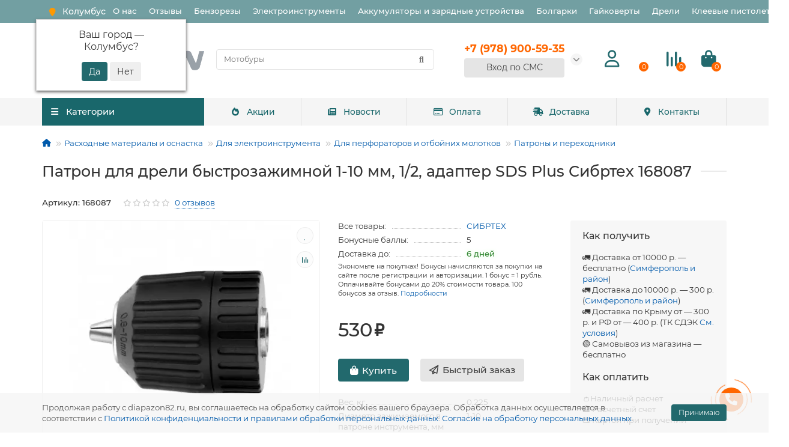

--- FILE ---
content_type: text/html; charset=utf-8
request_url: https://diapazon82.ru/patron-dlya-dreli-bystrozazhimnoj-1-10-mm-1-2-adapter-sds-plus-sibrteh-168087/
body_size: 47355
content:
<!DOCTYPE html>
<html dir="ltr" lang="ru">
<head>
<title>Патрон для дрели быстрозажимной 1-10 мм, 1/2, адаптер SDS Plus Сибртех 168087 — купить в Симферополе и Крыму по цене 530 ₽ на Диапазон82</title>
<meta charset="UTF-8" />
<meta name="viewport" content="width=device-width, initial-scale=1, maximum-scale=3" />
<meta http-equiv="X-UA-Compatible" content="IE=edge" />
<base href="https://diapazon82.ru/" />
<meta name="description" content="↪ ℹ Патрон для дрели быстрозажимной 1-10 мм, 1/2, адаптер SDS Plus Сибртех 168087 — купить по доступной цене 530 ₽ в магазине инструмента Диапазон82 ⚒ Доставка по Крыму ✔ Поставщик СИБРТЕХ ✔ Гарантия СИБРТЕХ ✔ Характеристики ✔ Отзывы ✔ Патроны и переходники в ассортименте ✔ Наличный и безналичный расчет ✔" />
<meta name="keywords" content="Патроны и переходники,Патрон для дрели быстрозажимной 1-10 мм, 1/2, адаптер SDS Plus Сибртех 168087,168087" />
<meta property="og:title" content="Патрон для дрели быстрозажимной 1-10 мм, 1/2, адаптер SDS Plus Сибртех 168087 — купить в Симферополе и Крыму по цене 530 ₽ на Диапазон82" />
<meta property="og:type" content="website" />
<meta property="og:url" content="https://diapazon82.ru/patron-dlya-dreli-bystrozazhimnoj-1-10-mm-1-2-adapter-sds-plus-sibrteh-168087/" />
<meta property="og:image" content="https://diapazon82.ru/image/cache/catalog/image/catalog/logo2.webp" />
<meta property="og:site_name" content="Диапазон82 — интернет-магазин электроинструмента⚒ в Крыму" />
<meta name="theme-color" content="#19676b" />
<link rel="apple-touch-icon" sizes="180x180" href="/apple-touch-icon.png?v=7">
<link rel="icon" type="image/png" sizes="120x120" href="/favicon-120.png?v=7">
<link rel="icon" type="image/png" sizes="32x32" href="/favicon-32x32.png?v=7">
<link rel="icon" type="image/png" sizes="16x16" href="/favicon-16x16.png?v=7">
<link rel="manifest" href="/site.webmanifest?v=7">
<link rel="mask-icon" href="/safari-pinned-tab.svg?v=7" color="#5bbad5">
<link rel="shortcut icon" href="/favicon.ico?v=7">
<meta name="apple-mobile-web-app-title" content="Diapazon82">
<meta name="application-name" content="Diapazon82">
<meta name="msapplication-TileColor" content="#00aba9">
<meta name="theme-color" content="#ffffff">
<link href="https://diapazon82.ru/patron-dlya-dreli-bystrozazhimnoj-1-10-mm-1-2-adapter-sds-plus-sibrteh-168087/" rel="canonical" />
<link href="https://diapazon82.ru/image/cache/catalog/image/catalog/favicon/favicon2.webp" rel="icon" />

                
	<link href="catalog/view/theme/unishop2/fonts/montserrat/montserrat-regular.woff2" rel="preload" as="font" type="font/woff2" crossorigin />
	<link href="catalog/view/theme/unishop2/fonts/montserrat/montserrat-medium.woff2" rel="preload" as="font" type="font/woff2" crossorigin />
	<link href="catalog/view/theme/unishop2/fonts/fa-solid-900.woff2" rel="preload" as="font" type="font/woff2" crossorigin />
	<link href="catalog/view/theme/unishop2/fonts/fa-regular-400.woff2" rel="preload" as="font" type="font/woff2" crossorigin />
<link href="catalog/view/theme/unishop2/fonts/montserrat/montserrat-bold.woff2" rel="preload" as="font" type="font/woff2" crossorigin="">
	
	
	
	
	
	
	
	
	
	
	
	
	
	
	
	
	
	
	
	
	
	
	
	
	
	
	
	
<script>const items_on_mobile = '2', module_on_mobile = 'grid', default_view = 'grid', default_mobile_view = 'grid';</script>
	
	<script src="catalog/view/theme/unishop2/js/jquery-2.2.4.min.js"></script>
	
	<script src="catalog/view/theme/unishop2/js/bootstrap.min.js"></script>
	
	<script src="catalog/view/theme/unishop2/js/common.js"></script>
	
	<script src="catalog/view/theme/unishop2/js/menu-aim.min.js"></script>
	
	<script src="catalog/view/theme/unishop2/js/owl.carousel.min.js"></script>
	
	<script src="catalog/view/javascript/progroman/jquery.progroman.autocomplete.js?v=8.3-0"></script>
	
	<script src="catalog/view/javascript/progroman/jquery.progroman.citymanager.js?v=8.3-0"></script>
	
	<script src="catalog/view/theme/unishop2/js/jquery.maskedinput.min.js"></script>
	
	<script src="catalog/view/theme/unishop2/js/typed.min.js"></script>
	
	<script src="catalog/view/theme/unishop2/js/live-search.js"></script>
	
	<script src="catalog/view/theme/unishop2/js/user-request.js"></script>
	
	<script src="catalog/view/theme/unishop2/js/fly-menu-cart.js"></script>
	
	<script src="catalog/view/theme/unishop2/js/quick-order.js"></script>
	
	<script src="catalog/view/theme/unishop2/js/login-register.js"></script>
	
	<script src="catalog/view/javascript/jquery/jquery.maskedinput.js"></script>
	
	<script src="catalog/view/javascript/jquery/jquery.ddslick.min.js"></script>
<script><!-- Yandex.Metrika counter -->
   (function(m,e,t,r,i,k,a){m[i]=m[i]||function(){(m[i].a=m[i].a||[]).push(arguments)};
   m[i].l=1*new Date();
   for (var j = 0; j < document.scripts.length; j++) {if (document.scripts[j].src === r) { return; }}
   k=e.createElement(t),a=e.getElementsByTagName(t)[0],k.async=1,k.src=r,a.parentNode.insertBefore(k,a)})
   (window, document, "script", "https://mc.yandex.ru/metrika/tag.js", "ym");

   ym(52469473, "init", {
        clickmap:true,
        trackLinks:true,
        accurateTrackBounce:true,
        ecommerce:"dataLayer"
   });
</script>
<noscript><div><img src="https://mc.yandex.ru/watch/52469473" style="position:absolute; left:-9999px;" alt="" /></div></noscript>
<!-- /Yandex.Metrika counter --></script>

<noscript><style>
.uni-module__wrapper{opacity:1}
</style></noscript>
<link href="image/jetcache/css/55102ec8c92d30bc66c967dc2219d292.css?1769427450" rel="stylesheet" type="text/css" />
</head>
<body >
	<header>
		<div id="top" class="top-menu " >
			<div class="container">

                <div class="prmn-cmngr"><?= $prmn_cmngr ?></div>
				<div class="top-menu__links">
											<div class="top-links btn-group">
							<button class="top-menu__btn dropdown-toggle" data-toggle="dropdown" aria-label="Главное меню"><i class="fas fa-bars"></i></button>
							<ul class="top-links__ul dropdown-menu dropdown-menu-left">
																	<li class="top-links__li"><a class="top-links__a" href="/o-nas/" title="О нас">О нас</a></li>
																	<li class="top-links__li"><a class="top-links__a" href="/review/" title="Отзывы">Отзывы</a></li>
																	<li class="top-links__li"><a class="top-links__a" href="/stroitelnaya-tehnika/benzorezy/" title="Бензорезы">Бензорезы</a></li>
																	<li class="top-links__li"><a class="top-links__a" href="/elektroinstrumenty/" title="Электроинструменты">Электроинструменты</a></li>
																	<li class="top-links__li"><a class="top-links__a" href="/elektroinstrumenty/akkumulyatory-zaryadnye-ustrojstva/" title="Аккумуляторы и зарядные устройства">Аккумуляторы и зарядные устройства</a></li>
																	<li class="top-links__li"><a class="top-links__a" href="/elektroinstrumenty/bolgarki-ushm/" title="Болгарки">Болгарки</a></li>
																	<li class="top-links__li"><a class="top-links__a" href="/elektroinstrumenty/gajkoverty/" title="Гайковерты">Гайковерты</a></li>
																	<li class="top-links__li"><a class="top-links__a" href="/elektroinstrumenty/dreli/" title="Дрели">Дрели</a></li>
																	<li class="top-links__li"><a class="top-links__a" href="/elektroinstrumenty/kleevye-pistolety/" title="Клеевые пистолеты">Клеевые пистолеты</a></li>
															</ul>
						</div>
									</div>
				<div class="top-menu__buttons">
											<div class="top-menu__wishlist status-2" data-products="">
							<div class="btn-group">
								<button class="top-menu__btn top-menu__wishlist-btn uni-href" data-href="https://diapazon82.ru/wishlist/"><i class="far fa-heart"></i><span class="top-menu__btn-text">Избранное</span><span class="top-menu__wishlist-total uni-badge">0</span></button>
							</div>
						</div>
																<div class="top-menu__compare status-2" data-products="">
							<div class="btn-group">
								<button class="top-menu__btn top-menu__compare-btn uni-href" data-href="https://diapazon82.ru/compare-products/"><i class="top-menu__compare-icon fas fa-align-right"></i><span class="top-menu__btn-text">Сравнение</span><span class="top-menu__compare-total uni-badge">0</span></button>
							</div>
						</div>
										 
					
					<div class="top-menu__account status-2">
						<div id="account" class="btn-group">
							<button class="top-menu__btn dropdown-toggle" data-toggle="dropdown"><i class="far fa-user"></i><span class="top-menu__btn-text">Личный кабинет</span></button>
							<ul class="dropdown-menu dropdown-menu-right">
																	<li><a onclick="uniLoginOpen();"><i class="fas fa-fw fa-sign-in-alt"></i>Авторизация</a></li>
									<li><a  href="https://diapazon82.ru/simpleregister/" ><i class="fas fa-fw fa-user-plus"></i>Регистрация</a></li>
															</ul>
						</div>
					</div>
				</div>
			</div>
		</div>
		<div class="container">
			<div class="header-block row-flex">
				<div class="header-block__item header-block__item-logo col-sm-6 col-md-3 col-lg-3 col-xxl-4">
					<div id="logo" class="header-logo">
																					<a href="https://diapazon82.ru/"><img src="https://diapazon82.ru/image/cache/catalog/image/catalog/logo2.webp" title="Диапазон82 — интернет-магазин электроинструмента⚒ в Крыму" alt="Диапазон82 — интернет-магазин электроинструмента⚒ в Крыму" width="479" height="85" class="img-responsive" /></a>
																		</div>
				</div>
								<div id="search" class="header-block__item header-block__item-search  hidden-xs hidden-sm">
					<div class="header-search">
	<div class="header-search__form">
				<input type="text" name="search" value="" placeholder="Поиск" aria-label="Search" class="header-search__input  form-control" />
		<button type="button" class="search-btn-clear ">&times;</button>
		<button type="button" class="header-search__btn search-btn" aria-label="Найти"><i class="fa fa-search"></i></button>
	</div>
	<div class="live-search" style="display:none"><ul class="live-search__ul"><li class="loading"></li></ul></div>
</div>
				</div>
				<div class="header-block__item header-block__item-telephone ">
					<div class="header-phones has-addit">
						<span class="header-phones__main  uni-href" data-href="tel:+79789005935" data-target="_blank" >+7 (978) 900-59-35</span>
																										<i class="header-phones__show-phone dropdown-toggle fas fa-chevron-down" data-toggle="dropdown" data-target="header-phones__ul"></i>
							<ul class="header-phones__ul dropdown-menu dropdown-menu-right">
																	<li class="header-phones__li">
										<a onclick="uniRequestOpen(['mail', 'phone', 'comment']);" class="header-phones__callback"><span class="header-phones__span">Заказать звонок</span></a>
									</li>
																																							</ul>
																																<div class="header-phones"><a href="#" id="smsreg" class="btn btn-primary btn-l btn-block quick-order btn">      Вход по СМС      </a></div>
							</div>
										</div>
									<div class="header-block__item header-block__item-account">
													<div class="header-account uni-href" onclick="uniLoginOpen();" title="Личный кабинет"><i class="header-account__icon far fa-user"></i></div>
											</div>
													<div class="header-block__item header-block__item-wishlist">
						<div class="header-wishlist uni-href" data-href="https://diapazon82.ru/wishlist/" title="Избранное"><i class="header-wishlist__icon far fa-heart"></i><span class="header-wishlist__total-items">0</span></div>
					</div>
													<div class="header-block__item header-block__item-compare">
						<div class="header-compare uni-href" data-href="https://diapazon82.ru/compare-products/" title="Сравнение"><i class="header-compare__icon fas fa-align-right"></i><span class="header-compare__total-items">0</span></div>
					</div>
								<div class="header-block__item header-block__item-cart"><div id="cart" class="header-cart" title="Корзина">
	<div class="header-cart__btn dropdown-toggle" onclick="uniModalWindow('modal-cart', '', 'Корзина', $('header').find('.header-cart__dropdown').html())">
		<i class="header-cart__icon fa fa-shopping-bag"></i>
		<span id="cart-total" class="header-cart__total-items">0</span>
	</div>
	<div class="header-cart__dropdown">
					<div class="header-cart__empty"><i class="header-cart__icon-empty fas fa-shopping-bag"></i><br />Ваша корзина пуста!</div>
			</div>
</div></div>
			</div>
		</div>
		<div class="container">
			<div class="row">
														<div class="main-menu set-before">
	<div class="menu-wrapper col-md-3 col-lg-3 col-xxl-4">
		<nav id="menu" class="menu  menu1 ">
			<div class="menu__header">
				<i class="menu__header-icon fa fa-fw fa-bars hidden-xs hidden-sm"></i>
				<span class="menu__header-title">Категории</span>
				<i class="menu-close menu__header-icon fas fa-times visible-xs visible-sm"></i>
			</div>
			<ul class="menu__collapse main-menu__collapse">
									<li class="menu__level-1-li has-children">
						<a class="menu__level-1-a" href="https://diapazon82.ru/elektroinstrumenty/">
														Электроинструменты
						</a>
																																										<span class="menu__pm menu__level-1-pm visible-xs visible-sm"><i class="fa fa-plus"></i><i class="fa fa-minus"></i></span>
							<div class="menu__level-2  column-1">
								
																	<div class="menu__level-2-ul  col-md-12">
																				<a class="menu__level-2-a has-children" href="https://diapazon82.ru/elektroinstrumenty/shurupoverty/">Шуруповерты</a>
																					<span class="menu__pm menu__level-2-pm visible-xs visible-sm"><i class="fa fa-plus"></i><i class="fa fa-minus"></i></span>
											<div class="menu__level-3">
												<ul class="menu__level-3-ul">
																											<li class="menu__level-3-li"><a class="menu__level-3-a" href="https://diapazon82.ru/elektroinstrumenty/shurupoverty/akkumulyatornye-vintoverty/">Аккумуляторные винтоверты</a></li>
																											<li class="menu__level-3-li"><a class="menu__level-3-a" href="https://diapazon82.ru/elektroinstrumenty/shurupoverty/akkumulyatornye-dreli-shurupoverty/">Аккумуляторные дрели-шуруповерты</a></li>
																											<li class="menu__level-3-li"><a class="menu__level-3-a" href="https://diapazon82.ru/elektroinstrumenty/shurupoverty/setevye-vintoverty/">Сетевые винтоверты</a></li>
																											<li class="menu__level-3-li"><a class="menu__level-3-a" href="https://diapazon82.ru/elektroinstrumenty/shurupoverty/setevye-shurupoverty/">Сетевые шуруповерты</a></li>
																																						</ul>
											</div>
																			</div>
																	<div class="menu__level-2-ul  col-md-12">
																				<a class="menu__level-2-a has-children" href="https://diapazon82.ru/elektroinstrumenty/akkumulyatory-zaryadnye-ustrojstva/">Аккумуляторы и зарядные устройства для электроинструментов</a>
																					<span class="menu__pm menu__level-2-pm visible-xs visible-sm"><i class="fa fa-plus"></i><i class="fa fa-minus"></i></span>
											<div class="menu__level-3">
												<ul class="menu__level-3-ul">
																											<li class="menu__level-3-li"><a class="menu__level-3-a" href="https://diapazon82.ru/elektroinstrumenty/akkumulyatory-zaryadnye-ustrojstva/adaptery-dlya-akkumulyatorov/">Адаптеры для аккумуляторов</a></li>
																											<li class="menu__level-3-li"><a class="menu__level-3-a" href="https://diapazon82.ru/elektroinstrumenty/akkumulyatory-zaryadnye-ustrojstva/akkumulyatornye-nabory/">Аккумуляторные наборы</a></li>
																											<li class="menu__level-3-li"><a class="menu__level-3-a" href="https://diapazon82.ru/elektroinstrumenty/akkumulyatory-zaryadnye-ustrojstva/akkumulyatory-dlya-instrumenta/">Аккумуляторы для инструмента</a></li>
																											<li class="menu__level-3-li"><a class="menu__level-3-a" href="https://diapazon82.ru/elektroinstrumenty/akkumulyatory-zaryadnye-ustrojstva/zaryadki-dlya-instrumenta/">Зарядки для инструмента</a></li>
																																						</ul>
											</div>
																			</div>
																	<div class="menu__level-2-ul  col-md-12">
																				<a class="menu__level-2-a has-children" href="https://diapazon82.ru/elektroinstrumenty/bolgarki-ushm/">Болгарки (УШМ)</a>
																					<span class="menu__pm menu__level-2-pm visible-xs visible-sm"><i class="fa fa-plus"></i><i class="fa fa-minus"></i></span>
											<div class="menu__level-3">
												<ul class="menu__level-3-ul">
																											<li class="menu__level-3-li"><a class="menu__level-3-a" href="https://diapazon82.ru/elektroinstrumenty/bolgarki-ushm/akkumulyatornye-bolgarki-ushm/">Аккумуляторные Болгарки (УШМ)</a></li>
																											<li class="menu__level-3-li"><a class="menu__level-3-a" href="https://diapazon82.ru/elektroinstrumenty/bolgarki-ushm/elektricheskie-bolgarki-ushm/">Электрические Болгарки (УШМ)</a></li>
																																						</ul>
											</div>
																			</div>
																	<div class="menu__level-2-ul  col-md-12">
																				<a class="menu__level-2-a " href="https://diapazon82.ru/elektroinstrumenty/stroitelnye-pylesosy/">Строительные пылесосы</a>
																			</div>
																	<div class="menu__level-2-ul  col-md-12">
																				<a class="menu__level-2-a has-children" href="https://diapazon82.ru/elektroinstrumenty/perforatory/">Перфораторы</a>
																					<span class="menu__pm menu__level-2-pm visible-xs visible-sm"><i class="fa fa-plus"></i><i class="fa fa-minus"></i></span>
											<div class="menu__level-3">
												<ul class="menu__level-3-ul">
																											<li class="menu__level-3-li"><a class="menu__level-3-a" href="https://diapazon82.ru/elektroinstrumenty/perforatory/akkumulyatornye-perforatory/">Аккумуляторные перфораторы</a></li>
																											<li class="menu__level-3-li"><a class="menu__level-3-a" href="https://diapazon82.ru/elektroinstrumenty/perforatory/perforatory-s-patronom-sds-max/">Перфораторы SDS-max</a></li>
																											<li class="menu__level-3-li"><a class="menu__level-3-a" href="https://diapazon82.ru/elektroinstrumenty/perforatory/perforatory-s-patronom-sds-plus/">Перфораторы SDS-plus</a></li>
																																						</ul>
											</div>
																			</div>
																	<div class="menu__level-2-ul  col-md-12">
																				<a class="menu__level-2-a has-children" href="https://diapazon82.ru/elektroinstrumenty/dreli/">Дрели</a>
																					<span class="menu__pm menu__level-2-pm visible-xs visible-sm"><i class="fa fa-plus"></i><i class="fa fa-minus"></i></span>
											<div class="menu__level-3">
												<ul class="menu__level-3-ul">
																											<li class="menu__level-3-li"><a class="menu__level-3-a" href="https://diapazon82.ru/elektroinstrumenty/dreli/bezudarnye-dreli/">Безударные дрели</a></li>
																											<li class="menu__level-3-li"><a class="menu__level-3-a" href="https://diapazon82.ru/elektroinstrumenty/dreli/dreli-miksery/">Дрели-миксеры</a></li>
																											<li class="menu__level-3-li"><a class="menu__level-3-a" href="https://diapazon82.ru/elektroinstrumenty/dreli/uglovye-dreli/">Угловые дрели</a></li>
																											<li class="menu__level-3-li"><a class="menu__level-3-a" href="https://diapazon82.ru/elektroinstrumenty/dreli/udarnye-dreli/">Ударные дрели</a></li>
																																						</ul>
											</div>
																			</div>
																	<div class="menu__level-2-ul  col-md-12">
																				<a class="menu__level-2-a " href="https://diapazon82.ru/elektroinstrumenty/akkumulyatornye-fonari/">Аккумуляторные фонари</a>
																			</div>
																	<div class="menu__level-2-ul  col-md-12">
																				<a class="menu__level-2-a " href="https://diapazon82.ru/elektroinstrumenty/kleevye-pistolety/">Клеевые пистолеты</a>
																			</div>
																	<div class="menu__level-2-ul  col-md-12">
																				<a class="menu__level-2-a " href="https://diapazon82.ru/elektroinstrumenty/otbojnye-molotki/">Отбойные молотки</a>
																			</div>
																	<div class="menu__level-2-ul  col-md-12">
																				<a class="menu__level-2-a has-children" href="https://diapazon82.ru/elektroinstrumenty/gajkoverty/">Гайковерты</a>
																					<span class="menu__pm menu__level-2-pm visible-xs visible-sm"><i class="fa fa-plus"></i><i class="fa fa-minus"></i></span>
											<div class="menu__level-3">
												<ul class="menu__level-3-ul">
																											<li class="menu__level-3-li"><a class="menu__level-3-a" href="https://diapazon82.ru/elektroinstrumenty/gajkoverty/akkumulyatornye-gajkoverty/">Аккумуляторные гайковерты</a></li>
																											<li class="menu__level-3-li"><a class="menu__level-3-a" href="https://diapazon82.ru/elektroinstrumenty/gajkoverty/elektricheskie-gajkoverty/">Электрические гайковерты</a></li>
																																						</ul>
											</div>
																			</div>
																	<div class="menu__level-2-ul  col-md-12">
																				<a class="menu__level-2-a has-children" href="https://diapazon82.ru/elektroinstrumenty/frezery/">Фрезеры</a>
																					<span class="menu__pm menu__level-2-pm visible-xs visible-sm"><i class="fa fa-plus"></i><i class="fa fa-minus"></i></span>
											<div class="menu__level-3">
												<ul class="menu__level-3-ul">
																											<li class="menu__level-3-li"><a class="menu__level-3-a" href="https://diapazon82.ru/elektroinstrumenty/frezery/akkumulyatornye-frezery/">Аккумуляторные фрезеры</a></li>
																											<li class="menu__level-3-li"><a class="menu__level-3-a" href="https://diapazon82.ru/elektroinstrumenty/frezery/elektricheskie-ruchnye-frezery/">Электрические ручные фрезеры</a></li>
																																						</ul>
											</div>
																			</div>
																	<div class="menu__level-2-ul  col-md-12">
																				<a class="menu__level-2-a has-children" href="https://diapazon82.ru/elektroinstrumenty/tsirkulyarnye-pily-diskovye/">Циркулярные пилы (дисковые)</a>
																					<span class="menu__pm menu__level-2-pm visible-xs visible-sm"><i class="fa fa-plus"></i><i class="fa fa-minus"></i></span>
											<div class="menu__level-3">
												<ul class="menu__level-3-ul">
																											<li class="menu__level-3-li"><a class="menu__level-3-a" href="https://diapazon82.ru/elektroinstrumenty/tsirkulyarnye-pily-diskovye/akkumulyatornye-diskovye-pily/">Аккумуляторные дисковые пилы</a></li>
																											<li class="menu__level-3-li"><a class="menu__level-3-a" href="https://diapazon82.ru/elektroinstrumenty/tsirkulyarnye-pily-diskovye/elektricheskie-diskovye-pily/">Электрические дисковые пилы</a></li>
																																						</ul>
											</div>
																			</div>
																	<div class="menu__level-2-ul  col-md-12">
																				<a class="menu__level-2-a has-children" href="https://diapazon82.ru/elektroinstrumenty/kraskoraspyliteli-kraskopulty/">Краскораспылители (краскопульты)</a>
																					<span class="menu__pm menu__level-2-pm visible-xs visible-sm"><i class="fa fa-plus"></i><i class="fa fa-minus"></i></span>
											<div class="menu__level-3">
												<ul class="menu__level-3-ul">
																											<li class="menu__level-3-li"><a class="menu__level-3-a" href="https://diapazon82.ru/elektroinstrumenty/kraskoraspyliteli-kraskopulty/akkumulyatornye-kraskopulty/">Аккумуляторные краскопульты</a></li>
																											<li class="menu__level-3-li"><a class="menu__level-3-a" href="https://diapazon82.ru/elektroinstrumenty/kraskoraspyliteli-kraskopulty/elektricheskie-kraskopulty/">Электрические краскопульты</a></li>
																																						</ul>
											</div>
																			</div>
																	<div class="menu__level-2-ul  col-md-12">
																				<a class="menu__level-2-a " href="https://diapazon82.ru/elektroinstrumenty/tortsovochnye-pily/">Торцовочные пилы</a>
																			</div>
																	<div class="menu__level-2-ul  col-md-12">
																				<a class="menu__level-2-a has-children" href="https://diapazon82.ru/elektroinstrumenty/elektronozhovki-sabelnye-pily/">Электроножовки (сабельные пилы)</a>
																					<span class="menu__pm menu__level-2-pm visible-xs visible-sm"><i class="fa fa-plus"></i><i class="fa fa-minus"></i></span>
											<div class="menu__level-3">
												<ul class="menu__level-3-ul">
																											<li class="menu__level-3-li"><a class="menu__level-3-a" href="https://diapazon82.ru/elektroinstrumenty/elektronozhovki-sabelnye-pily/elektricheskie-sabelnye-pily/"> Электрические сабельные пилы</a></li>
																											<li class="menu__level-3-li"><a class="menu__level-3-a" href="https://diapazon82.ru/elektroinstrumenty/elektronozhovki-sabelnye-pily/akkumulyatornye-sabelnye-pily/">Аккумуляторные сабельные пилы</a></li>
																																						</ul>
											</div>
																			</div>
																	<div class="menu__level-2-ul  col-md-12">
																				<a class="menu__level-2-a has-children" href="https://diapazon82.ru/elektroinstrumenty/elektrolobziki/">Электролобзики</a>
																					<span class="menu__pm menu__level-2-pm visible-xs visible-sm"><i class="fa fa-plus"></i><i class="fa fa-minus"></i></span>
											<div class="menu__level-3">
												<ul class="menu__level-3-ul">
																											<li class="menu__level-3-li"><a class="menu__level-3-a" href="https://diapazon82.ru/elektroinstrumenty/elektrolobziki/akkumulyatornye-lobziki/">Аккумуляторные лобзики</a></li>
																											<li class="menu__level-3-li"><a class="menu__level-3-a" href="https://diapazon82.ru/elektroinstrumenty/elektrolobziki/elektricheskie-lobziki/">Электрические лобзики</a></li>
																																						</ul>
											</div>
																			</div>
																	<div class="menu__level-2-ul  col-md-12">
																				<a class="menu__level-2-a " href="https://diapazon82.ru/elektroinstrumenty/shtroborezy-borozdodely/">Штроборезы (бороздоделы)</a>
																			</div>
																	<div class="menu__level-2-ul  col-md-12">
																				<a class="menu__level-2-a " href="https://diapazon82.ru/elektroinstrumenty/akkumulyatornye-otvertki/">Аккумуляторные отвертки</a>
																			</div>
																	<div class="menu__level-2-ul  col-md-12">
																				<a class="menu__level-2-a has-children" href="https://diapazon82.ru/elektroinstrumenty/mnogofunktsionalnyj-instrument/">Многофункциональный инструмент</a>
																					<span class="menu__pm menu__level-2-pm visible-xs visible-sm"><i class="fa fa-plus"></i><i class="fa fa-minus"></i></span>
											<div class="menu__level-3">
												<ul class="menu__level-3-ul">
																											<li class="menu__level-3-li"><a class="menu__level-3-a" href="https://diapazon82.ru/elektroinstrumenty/mnogofunktsionalnyj-instrument/akkumulyatornye-renovatory-mnogofunktsionalnye-instrumenty/">Аккумуляторные реноваторы (многофункциональные инструменты)</a></li>
																											<li class="menu__level-3-li"><a class="menu__level-3-a" href="https://diapazon82.ru/elektroinstrumenty/mnogofunktsionalnyj-instrument/elektricheskie-mnogofunktsionalnye-instrumenty/">Электрические многофункциональные инструменты</a></li>
																																						</ul>
											</div>
																			</div>
																	<div class="menu__level-2-ul  col-md-12">
																				<a class="menu__level-2-a has-children" href="https://diapazon82.ru/elektroinstrumenty/shlifmashiny/">Шлифмашины</a>
																					<span class="menu__pm menu__level-2-pm visible-xs visible-sm"><i class="fa fa-plus"></i><i class="fa fa-minus"></i></span>
											<div class="menu__level-3">
												<ul class="menu__level-3-ul">
																											<li class="menu__level-3-li"><a class="menu__level-3-a" href="https://diapazon82.ru/elektroinstrumenty/shlifmashiny/betonoshlifovalnye-mashiny/">Бетоношлифовальные машины</a></li>
																											<li class="menu__level-3-li"><a class="menu__level-3-a" href="https://diapazon82.ru/elektroinstrumenty/shlifmashiny/vibratsionnye-shlifmashiny-ploskoshlifovalnye/">Вибрационные шлифмашины (плоскошлифовальные)</a></li>
																											<li class="menu__level-3-li"><a class="menu__level-3-a" href="https://diapazon82.ru/elektroinstrumenty/shlifmashiny/gravery/">Граверы</a></li>
																											<li class="menu__level-3-li"><a class="menu__level-3-a" href="https://diapazon82.ru/elektroinstrumenty/shlifmashiny/lentochnye-shlifmashiny/">Ленточные шлифмашины</a></li>
																											<li class="menu__level-3-li"><a class="menu__level-3-a" href="https://diapazon82.ru/elektroinstrumenty/shlifmashiny/polirovalnye-mashiny/">Полировальные машины</a></li>
																											<li class="menu__level-3-li"><a class="menu__level-3-a" href="https://diapazon82.ru/elektroinstrumenty/shlifmashiny/pryamoshlifovalnye-mashiny/">Прямошлифовальные машины</a></li>
																											<li class="menu__level-3-li"><a class="menu__level-3-a" href="https://diapazon82.ru/elektroinstrumenty/shlifmashiny/shlifmashiny-dlya-sten-i-potolkov/">Шлифмашины для стен и потолков</a></li>
																											<li class="menu__level-3-li"><a class="menu__level-3-a" href="https://diapazon82.ru/elektroinstrumenty/shlifmashiny/shchetochnye-shlifmashiny/">Щеточные шлифмашины</a></li>
																											<li class="menu__level-3-li"><a class="menu__level-3-a" href="https://diapazon82.ru/elektroinstrumenty/shlifmashiny/ekstsentrikovye-shlifmashiny/">Эксцентриковые шлифмашины</a></li>
																																						</ul>
											</div>
																			</div>
																	<div class="menu__level-2-ul  col-md-12">
																				<a class="menu__level-2-a " href="https://diapazon82.ru/elektroinstrumenty/elektricheskie-steplery-nejlery/">Электрические степлеры, нейлеры</a>
																			</div>
																	<div class="menu__level-2-ul  col-md-12">
																				<a class="menu__level-2-a " href="https://diapazon82.ru/elektroinstrumenty/nabory-elektroinstrumenta/">Наборы электроинструмента</a>
																			</div>
																	<div class="menu__level-2-ul  col-md-12">
																				<a class="menu__level-2-a has-children" href="https://diapazon82.ru/elektroinstrumenty/termovozduhoduvki-feny/">Термовоздуходувки (фены)</a>
																					<span class="menu__pm menu__level-2-pm visible-xs visible-sm"><i class="fa fa-plus"></i><i class="fa fa-minus"></i></span>
											<div class="menu__level-3">
												<ul class="menu__level-3-ul">
																											<li class="menu__level-3-li"><a class="menu__level-3-a" href="https://diapazon82.ru/elektroinstrumenty/termovozduhoduvki-feny/feny-akkumulyatornye/">Фены аккумуляторные</a></li>
																											<li class="menu__level-3-li"><a class="menu__level-3-a" href="https://diapazon82.ru/elektroinstrumenty/termovozduhoduvki-feny/feny-setevye/">Фены сетевые</a></li>
																																						</ul>
											</div>
																			</div>
																	<div class="menu__level-2-ul  col-md-12">
																				<a class="menu__level-2-a " href="https://diapazon82.ru/elektroinstrumenty/elektricheskie-nozhnitsy-po-metallu/">Электрические ножницы по металлу</a>
																			</div>
																	<div class="menu__level-2-ul  col-md-12">
																				<a class="menu__level-2-a " href="https://diapazon82.ru/elektroinstrumenty/akkumulyatornye-pistolety-dlya-germetika/">Аккумуляторные пистолеты для герметика</a>
																			</div>
																	<div class="menu__level-2-ul  col-md-12">
																				<a class="menu__level-2-a has-children" href="https://diapazon82.ru/elektroinstrumenty/elektrorubanki/">Электрорубанки</a>
																					<span class="menu__pm menu__level-2-pm visible-xs visible-sm"><i class="fa fa-plus"></i><i class="fa fa-minus"></i></span>
											<div class="menu__level-3">
												<ul class="menu__level-3-ul">
																											<li class="menu__level-3-li"><a class="menu__level-3-a" href="https://diapazon82.ru/elektroinstrumenty/elektrorubanki/akkumulyatornye-rubanki/">Аккумуляторные рубанки</a></li>
																											<li class="menu__level-3-li"><a class="menu__level-3-a" href="https://diapazon82.ru/elektroinstrumenty/elektrorubanki/elektricheskie-rubanki/">Электрические рубанки</a></li>
																																						</ul>
											</div>
																			</div>
																	<div class="menu__level-2-ul  col-md-12">
																				<a class="menu__level-2-a " href="https://diapazon82.ru/elektroinstrumenty/montazhnye-otreznye-pily/">Монтажные (отрезные) пилы</a>
																			</div>
																	<div class="menu__level-2-ul  col-md-12">
																				<a class="menu__level-2-a has-children" href="https://diapazon82.ru/elektroinstrumenty/payalniki-elektricheskie-vyzhigateli/">Паяльники электрические, выжигатели</a>
																					<span class="menu__pm menu__level-2-pm visible-xs visible-sm"><i class="fa fa-plus"></i><i class="fa fa-minus"></i></span>
											<div class="menu__level-3">
												<ul class="menu__level-3-ul">
																											<li class="menu__level-3-li"><a class="menu__level-3-a" href="https://diapazon82.ru/elektroinstrumenty/payalniki-elektricheskie-vyzhigateli/vyzhigateli-po-derevu/">Выжигатели по дереву</a></li>
																											<li class="menu__level-3-li"><a class="menu__level-3-a" href="https://diapazon82.ru/elektroinstrumenty/payalniki-elektricheskie-vyzhigateli/payalniki-na-batarejkah-i-akkumulyatorah/">Паяльники на батарейках и аккумуляторах</a></li>
																											<li class="menu__level-3-li"><a class="menu__level-3-a" href="https://diapazon82.ru/elektroinstrumenty/payalniki-elektricheskie-vyzhigateli/payalnye-pistolety/">Паяльные пистолеты</a></li>
																											<li class="menu__level-3-li"><a class="menu__level-3-a" href="https://diapazon82.ru/elektroinstrumenty/payalniki-elektricheskie-vyzhigateli/payalnye-stantsii/">Паяльные станции</a></li>
																											<li class="menu__level-3-li"><a class="menu__level-3-a" href="https://diapazon82.ru/elektroinstrumenty/payalniki-elektricheskie-vyzhigateli/elektricheskie-payalniki/">Электрические паяльники</a></li>
																																						</ul>
											</div>
																			</div>
																	<div class="menu__level-2-ul  col-md-12">
																				<a class="menu__level-2-a " href="https://diapazon82.ru/elektroinstrumenty/akkumulyatornye-zaklepochniki/">Аккумуляторные заклепочники</a>
																			</div>
																	<div class="menu__level-2-ul  col-md-12">
																				<a class="menu__level-2-a " href="https://diapazon82.ru/elektroinstrumenty/kluppy-elektricheskie/">Клуппы электрические</a>
																			</div>
																	<div class="menu__level-2-ul  col-md-12">
																				<a class="menu__level-2-a " href="https://diapazon82.ru/elektroinstrumenty/akkumulyatornye-ventilyatory/">Аккумуляторные вентиляторы</a>
																			</div>
																	<div class="menu__level-2-ul  col-md-12">
																				<a class="menu__level-2-a " href="https://diapazon82.ru/elektroinstrumenty/akkumulyatornye-radiopriemniki/">Аккумуляторные радиоприемники</a>
																			</div>
																							</div>
											</li>
									<li class="menu__level-1-li has-children">
						<a class="menu__level-1-a" href="https://diapazon82.ru/sadovaya-tehnika/">
														Садовая техника 
						</a>
																																										<span class="menu__pm menu__level-1-pm visible-xs visible-sm"><i class="fa fa-plus"></i><i class="fa fa-minus"></i></span>
							<div class="menu__level-2  column-1">
								
																	<div class="menu__level-2-ul  col-md-12">
																				<a class="menu__level-2-a has-children" href="https://diapazon82.ru/sadovaya-tehnika/vozduhoduvki-sadovye-pylesosy/">Воздуходувки (садовые пылесосы)</a>
																					<span class="menu__pm menu__level-2-pm visible-xs visible-sm"><i class="fa fa-plus"></i><i class="fa fa-minus"></i></span>
											<div class="menu__level-3">
												<ul class="menu__level-3-ul">
																											<li class="menu__level-3-li"><a class="menu__level-3-a" href="https://diapazon82.ru/sadovaya-tehnika/vozduhoduvki-sadovye-pylesosy/akkumulyatornye-vozduhoduvki/">Аккумуляторные воздуходувки</a></li>
																											<li class="menu__level-3-li"><a class="menu__level-3-a" href="https://diapazon82.ru/sadovaya-tehnika/vozduhoduvki-sadovye-pylesosy/benzinovye-vozduhoduvki/">Бензиновые воздуходувки</a></li>
																											<li class="menu__level-3-li"><a class="menu__level-3-a" href="https://diapazon82.ru/sadovaya-tehnika/vozduhoduvki-sadovye-pylesosy/elektricheskie-vozduhoduvki/">Электрические воздуходувки</a></li>
																																						</ul>
											</div>
																			</div>
																	<div class="menu__level-2-ul  col-md-12">
																				<a class="menu__level-2-a has-children" href="https://diapazon82.ru/sadovaya-tehnika/vysotorezy/">Высоторезы</a>
																					<span class="menu__pm menu__level-2-pm visible-xs visible-sm"><i class="fa fa-plus"></i><i class="fa fa-minus"></i></span>
											<div class="menu__level-3">
												<ul class="menu__level-3-ul">
																											<li class="menu__level-3-li"><a class="menu__level-3-a" href="https://diapazon82.ru/sadovaya-tehnika/vysotorezy/akkumulyatornye-vysotorezy/">Аккумуляторные высоторезы</a></li>
																											<li class="menu__level-3-li"><a class="menu__level-3-a" href="https://diapazon82.ru/sadovaya-tehnika/vysotorezy/benzinovye-vysotorezy/">Бензиновые высоторезы</a></li>
																											<li class="menu__level-3-li"><a class="menu__level-3-a" href="https://diapazon82.ru/sadovaya-tehnika/vysotorezy/elektricheskie-vysotorezy/">Электрические высоторезы</a></li>
																																						</ul>
											</div>
																			</div>
																	<div class="menu__level-2-ul  col-md-12">
																				<a class="menu__level-2-a has-children" href="https://diapazon82.ru/sadovaya-tehnika/gazonokosilki/">Газонокосилки</a>
																					<span class="menu__pm menu__level-2-pm visible-xs visible-sm"><i class="fa fa-plus"></i><i class="fa fa-minus"></i></span>
											<div class="menu__level-3">
												<ul class="menu__level-3-ul">
																											<li class="menu__level-3-li"><a class="menu__level-3-a" href="https://diapazon82.ru/sadovaya-tehnika/gazonokosilki/akkumulyatornye-gazonokosilki/">Аккумуляторные газонокосилки</a></li>
																											<li class="menu__level-3-li"><a class="menu__level-3-a" href="https://diapazon82.ru/sadovaya-tehnika/gazonokosilki/benzinovye-gazonokosilki/">Бензиновые газонокосилки</a></li>
																											<li class="menu__level-3-li"><a class="menu__level-3-a" href="https://diapazon82.ru/sadovaya-tehnika/gazonokosilki/mehanicheskie-gazonokosilki/">Механические газонокосилки</a></li>
																											<li class="menu__level-3-li"><a class="menu__level-3-a" href="https://diapazon82.ru/sadovaya-tehnika/gazonokosilki/roboty-gazonokosilki/">Роботы-газонокосилки</a></li>
																											<li class="menu__level-3-li"><a class="menu__level-3-a" href="https://diapazon82.ru/sadovaya-tehnika/gazonokosilki/elektricheskie-gazonokosilki/">Электрические газонокосилки</a></li>
																																						</ul>
											</div>
																			</div>
																	<div class="menu__level-2-ul  col-md-12">
																				<a class="menu__level-2-a " href="https://diapazon82.ru/sadovaya-tehnika/drovokoly/">Дровоколы</a>
																			</div>
																	<div class="menu__level-2-ul  col-md-12">
																				<a class="menu__level-2-a " href="https://diapazon82.ru/sadovaya-tehnika/zernodrobilki/">Зернодробилки</a>
																			</div>
																	<div class="menu__level-2-ul  col-md-12">
																				<a class="menu__level-2-a has-children" href="https://diapazon82.ru/sadovaya-tehnika/izmelchiteli-musora-sadovye/">Измельчители мусора (садовые)</a>
																					<span class="menu__pm menu__level-2-pm visible-xs visible-sm"><i class="fa fa-plus"></i><i class="fa fa-minus"></i></span>
											<div class="menu__level-3">
												<ul class="menu__level-3-ul">
																											<li class="menu__level-3-li"><a class="menu__level-3-a" href="https://diapazon82.ru/sadovaya-tehnika/izmelchiteli-musora-sadovye/benzinovye-sadovye-izmelchiteli/">Бензиновые садовые измельчители</a></li>
																											<li class="menu__level-3-li"><a class="menu__level-3-a" href="https://diapazon82.ru/sadovaya-tehnika/izmelchiteli-musora-sadovye/elektricheskie-sadovye-izmelchiteli/">Электрические садовые измельчители</a></li>
																																						</ul>
											</div>
																			</div>
																	<div class="menu__level-2-ul  col-md-12">
																				<a class="menu__level-2-a has-children" href="https://diapazon82.ru/sadovaya-tehnika/kombisistemy/">Комбисистемы</a>
																					<span class="menu__pm menu__level-2-pm visible-xs visible-sm"><i class="fa fa-plus"></i><i class="fa fa-minus"></i></span>
											<div class="menu__level-3">
												<ul class="menu__level-3-ul">
																											<li class="menu__level-3-li"><a class="menu__level-3-a" href="https://diapazon82.ru/sadovaya-tehnika/kombisistemy/nasadki-kombisistem/">Насадки комбисистем</a></li>
																											<li class="menu__level-3-li"><a class="menu__level-3-a" href="https://diapazon82.ru/sadovaya-tehnika/kombisistemy/privody-kombisistem/">Приводы комбисистем</a></li>
																																						</ul>
											</div>
																			</div>
																	<div class="menu__level-2-ul  col-md-12">
																				<a class="menu__level-2-a has-children" href="https://diapazon82.ru/sadovaya-tehnika/kultivatory/">Культиваторы</a>
																					<span class="menu__pm menu__level-2-pm visible-xs visible-sm"><i class="fa fa-plus"></i><i class="fa fa-minus"></i></span>
											<div class="menu__level-3">
												<ul class="menu__level-3-ul">
																											<li class="menu__level-3-li"><a class="menu__level-3-a" href="https://diapazon82.ru/sadovaya-tehnika/kultivatory/akkumulyatornye-kultivatory/">Аккумуляторные культиваторы</a></li>
																											<li class="menu__level-3-li"><a class="menu__level-3-a" href="https://diapazon82.ru/sadovaya-tehnika/kultivatory/motokultivatory-benzinovye-kultivatory/">Бензиновые культиваторы</a></li>
																											<li class="menu__level-3-li"><a class="menu__level-3-a" href="https://diapazon82.ru/sadovaya-tehnika/kultivatory/jelektricheskie-kultivatory-jelektrokultivatory/">Электрические культиваторы</a></li>
																																						</ul>
											</div>
																			</div>
																	<div class="menu__level-2-ul  col-md-12">
																				<a class="menu__level-2-a has-children" href="https://diapazon82.ru/sadovaya-tehnika/kustorezy/">Кусторезы</a>
																					<span class="menu__pm menu__level-2-pm visible-xs visible-sm"><i class="fa fa-plus"></i><i class="fa fa-minus"></i></span>
											<div class="menu__level-3">
												<ul class="menu__level-3-ul">
																											<li class="menu__level-3-li"><a class="menu__level-3-a" href="https://diapazon82.ru/sadovaya-tehnika/kustorezy/akkumulyatornye-nozhnitsy-kustorezy/">Аккумуляторные ножницы кусторезы</a></li>
																											<li class="menu__level-3-li"><a class="menu__level-3-a" href="https://diapazon82.ru/sadovaya-tehnika/kustorezy/akkumulyatornye-sekatory/">Аккумуляторные секаторы</a></li>
																											<li class="menu__level-3-li"><a class="menu__level-3-a" href="https://diapazon82.ru/sadovaya-tehnika/kustorezy/kustorezy-benzinovye-benzonozhnitsy/">Кусторезы бензиновые (бензоножницы)</a></li>
																											<li class="menu__level-3-li"><a class="menu__level-3-a" href="https://diapazon82.ru/sadovaya-tehnika/kustorezy/elektricheskie-kustorezy-elektronozhnitsy/">Электрические кусторезы (электроножницы)</a></li>
																																						</ul>
											</div>
																			</div>
																	<div class="menu__level-2-ul  col-md-12">
																				<a class="menu__level-2-a has-children" href="https://diapazon82.ru/sadovaya-tehnika/minimojki/">Минимойки</a>
																					<span class="menu__pm menu__level-2-pm visible-xs visible-sm"><i class="fa fa-plus"></i><i class="fa fa-minus"></i></span>
											<div class="menu__level-3">
												<ul class="menu__level-3-ul">
																											<li class="menu__level-3-li"><a class="menu__level-3-a" href="https://diapazon82.ru/sadovaya-tehnika/minimojki/akkumulyatornye-mojki-vysokogo-davleniya/">Аккумуляторные мойки высокого давления</a></li>
																											<li class="menu__level-3-li"><a class="menu__level-3-a" href="https://diapazon82.ru/sadovaya-tehnika/minimojki/benzinovye-mojki-vysokogo-davleniya/">Бензиновые мойки высокого давления</a></li>
																											<li class="menu__level-3-li"><a class="menu__level-3-a" href="https://diapazon82.ru/sadovaya-tehnika/minimojki/elektricheskie-mojki-vysokogo-davleniya/">Электрические мойки высокого давления</a></li>
																																						</ul>
											</div>
																			</div>
																	<div class="menu__level-2-ul  col-md-12">
																				<a class="menu__level-2-a " href="https://diapazon82.ru/sadovaya-tehnika/motobloki/">Мотоблоки</a>
																			</div>
																	<div class="menu__level-2-ul  col-md-12">
																				<a class="menu__level-2-a " href="https://diapazon82.ru/sadovaya-tehnika/motobury/">Мотобуры</a>
																			</div>
																	<div class="menu__level-2-ul  col-md-12">
																				<a class="menu__level-2-a has-children" href="https://diapazon82.ru/sadovaya-tehnika/motokosy-trimmery/">Мотокосы, триммеры</a>
																					<span class="menu__pm menu__level-2-pm visible-xs visible-sm"><i class="fa fa-plus"></i><i class="fa fa-minus"></i></span>
											<div class="menu__level-3">
												<ul class="menu__level-3-ul">
																											<li class="menu__level-3-li"><a class="menu__level-3-a" href="https://diapazon82.ru/sadovaya-tehnika/motokosy-trimmery/akkumulyatornye-trimmery/">Аккумуляторные триммеры</a></li>
																											<li class="menu__level-3-li"><a class="menu__level-3-a" href="https://diapazon82.ru/sadovaya-tehnika/motokosy-trimmery/motokosy/">Мотокосы</a></li>
																											<li class="menu__level-3-li"><a class="menu__level-3-a" href="https://diapazon82.ru/sadovaya-tehnika/motokosy-trimmery/elektricheskie-trimmery/">Электрические триммеры</a></li>
																																						</ul>
											</div>
																			</div>
																	<div class="menu__level-2-ul  col-md-12">
																				<a class="menu__level-2-a " href="https://diapazon82.ru/sadovaya-tehnika/motopompy/">Мотопомпы</a>
																			</div>
																	<div class="menu__level-2-ul  col-md-12">
																				<a class="menu__level-2-a has-children" href="https://diapazon82.ru/sadovaya-tehnika/nasosy/">Насосы</a>
																					<span class="menu__pm menu__level-2-pm visible-xs visible-sm"><i class="fa fa-plus"></i><i class="fa fa-minus"></i></span>
											<div class="menu__level-3">
												<ul class="menu__level-3-ul">
																											<li class="menu__level-3-li"><a class="menu__level-3-a" href="https://diapazon82.ru/sadovaya-tehnika/nasosy/drenazhnye-nasosy/">Дренажные насосы</a></li>
																											<li class="menu__level-3-li"><a class="menu__level-3-a" href="https://diapazon82.ru/sadovaya-tehnika/nasosy/kanalizatsionnye-nasosnye-stantsii/">Канализационные насосные станции</a></li>
																											<li class="menu__level-3-li"><a class="menu__level-3-a" href="https://diapazon82.ru/sadovaya-tehnika/nasosy/kolodeznye-nasosy/">Колодезные насосы</a></li>
																											<li class="menu__level-3-li"><a class="menu__level-3-a" href="https://diapazon82.ru/sadovaya-tehnika/nasosy/nasosnye-stantsii/">Насосные станции</a></li>
																											<li class="menu__level-3-li"><a class="menu__level-3-a" href="https://diapazon82.ru/sadovaya-tehnika/nasosy/samovsasyvayushchie-nasosy/">Самовсасывающие насосы</a></li>
																											<li class="menu__level-3-li"><a class="menu__level-3-a" href="https://diapazon82.ru/sadovaya-tehnika/nasosy/skvazhinnye-nasosy/">Скважинные насосы</a></li>
																											<li class="menu__level-3-li"><a class="menu__level-3-a" href="https://diapazon82.ru/sadovaya-tehnika/nasosy/fekalnye-nasosy/">Фекальные насосы</a></li>
																											<li class="menu__level-3-li"><a class="menu__level-3-a" href="https://diapazon82.ru/sadovaya-tehnika/nasosy/fontannye-nasosy/">Фонтанные насосы</a></li>
																																						</ul>
											</div>
																			</div>
																	<div class="menu__level-2-ul  col-md-12">
																				<a class="menu__level-2-a has-children" href="https://diapazon82.ru/sadovaya-tehnika/opryskivateli/">Опрыскиватели</a>
																					<span class="menu__pm menu__level-2-pm visible-xs visible-sm"><i class="fa fa-plus"></i><i class="fa fa-minus"></i></span>
											<div class="menu__level-3">
												<ul class="menu__level-3-ul">
																											<li class="menu__level-3-li"><a class="menu__level-3-a" href="https://diapazon82.ru/sadovaya-tehnika/opryskivateli/akkumuljatornye-opryskivateli-i-raspyliteli/">Аккумуляторные опрыскиватели</a></li>
																											<li class="menu__level-3-li"><a class="menu__level-3-a" href="https://diapazon82.ru/sadovaya-tehnika/opryskivateli/benzinovye-opryskivateli-i-raspyliteli/">Бензиновые опрыскиватели</a></li>
																											<li class="menu__level-3-li"><a class="menu__level-3-a" href="https://diapazon82.ru/sadovaya-tehnika/opryskivateli/sadovye-ruchnye-opryskivateli-i-pulverizatory/">Ручные опрыскиватели</a></li>
																																						</ul>
											</div>
																			</div>
																	<div class="menu__level-2-ul  col-md-12">
																				<a class="menu__level-2-a has-children" href="https://diapazon82.ru/sadovaya-tehnika/pily-tsepnye/">Пилы цепные </a>
																					<span class="menu__pm menu__level-2-pm visible-xs visible-sm"><i class="fa fa-plus"></i><i class="fa fa-minus"></i></span>
											<div class="menu__level-3">
												<ul class="menu__level-3-ul">
																											<li class="menu__level-3-li"><a class="menu__level-3-a" href="https://diapazon82.ru/sadovaya-tehnika/pily-tsepnye/akkumulyatornye-tsepnye-pily/">Аккумуляторные цепные пилы</a></li>
																											<li class="menu__level-3-li"><a class="menu__level-3-a" href="https://diapazon82.ru/sadovaya-tehnika/pily-tsepnye/benzopily/">Бензопилы</a></li>
																											<li class="menu__level-3-li"><a class="menu__level-3-a" href="https://diapazon82.ru/sadovaya-tehnika/pily-tsepnye/pily-tsepnye-elektricheskie/">Пилы цепные электрические</a></li>
																																						</ul>
											</div>
																			</div>
																	<div class="menu__level-2-ul  col-md-12">
																				<a class="menu__level-2-a " href="https://diapazon82.ru/sadovaya-tehnika/traktory-rajdery-sadovye/">Тракторы (райдеры садовые)</a>
																			</div>
																	<div class="menu__level-2-ul  col-md-12">
																				<a class="menu__level-2-a has-children" href="https://diapazon82.ru/sadovaya-tehnika/aeratory-skarifikatory/">Аэраторы, скарификаторы</a>
																					<span class="menu__pm menu__level-2-pm visible-xs visible-sm"><i class="fa fa-plus"></i><i class="fa fa-minus"></i></span>
											<div class="menu__level-3">
												<ul class="menu__level-3-ul">
																											<li class="menu__level-3-li"><a class="menu__level-3-a" href="https://diapazon82.ru/sadovaya-tehnika/aeratory-skarifikatory/akkumulyatornye-aeratory-skarifikatory/">Аккумуляторные аэраторы, скарификаторы</a></li>
																											<li class="menu__level-3-li"><a class="menu__level-3-a" href="https://diapazon82.ru/sadovaya-tehnika/aeratory-skarifikatory/benzinovye-aeratory-skarifikatory/">Бензиновые аэраторы, скарификаторы</a></li>
																											<li class="menu__level-3-li"><a class="menu__level-3-a" href="https://diapazon82.ru/sadovaya-tehnika/aeratory-skarifikatory/ruchnye-aeratory/">Ручные аэраторы</a></li>
																											<li class="menu__level-3-li"><a class="menu__level-3-a" href="https://diapazon82.ru/sadovaya-tehnika/aeratory-skarifikatory/elektricheskie-aeratory-skarifikatory/">Электрические аэраторы, скарификаторы</a></li>
																																						</ul>
											</div>
																			</div>
																							</div>
											</li>
									<li class="menu__level-1-li has-children">
						<a class="menu__level-1-a" href="https://diapazon82.ru/sadovyj-instrument-inventar/">
														Садовый инструмент, инвентарь
						</a>
																																										<span class="menu__pm menu__level-1-pm visible-xs visible-sm"><i class="fa fa-plus"></i><i class="fa fa-minus"></i></span>
							<div class="menu__level-2  column-1">
								
																	<div class="menu__level-2-ul  col-md-12">
																				<a class="menu__level-2-a " href="https://diapazon82.ru/sadovyj-instrument-inventar/bury-sadovye-ruchnye/">Буры садовые ручные</a>
																			</div>
																	<div class="menu__level-2-ul  col-md-12">
																				<a class="menu__level-2-a " href="https://diapazon82.ru/sadovyj-instrument-inventar/vilki-posadochnye/">Вилки посадочные</a>
																			</div>
																	<div class="menu__level-2-ul  col-md-12">
																				<a class="menu__level-2-a " href="https://diapazon82.ru/sadovyj-instrument-inventar/vily-sadovye/">Вилы садовые</a>
																			</div>
																	<div class="menu__level-2-ul  col-md-12">
																				<a class="menu__level-2-a " href="https://diapazon82.ru/sadovyj-instrument-inventar/grabli-sadovye/">Грабли садовые</a>
																			</div>
																	<div class="menu__level-2-ul  col-md-12">
																				<a class="menu__level-2-a " href="https://diapazon82.ru/sadovyj-instrument-inventar/konusy-posadochnye/">Конусы посадочные</a>
																			</div>
																	<div class="menu__level-2-ul  col-md-12">
																				<a class="menu__level-2-a " href="https://diapazon82.ru/sadovyj-instrument-inventar/korneudaliteli/">Корнеудалители</a>
																			</div>
																	<div class="menu__level-2-ul  col-md-12">
																				<a class="menu__level-2-a " href="https://diapazon82.ru/sadovyj-instrument-inventar/kosy-ruchnye/">Косы ручные</a>
																			</div>
																	<div class="menu__level-2-ul  col-md-12">
																				<a class="menu__level-2-a " href="https://diapazon82.ru/sadovyj-instrument-inventar/kustorezy-ruchnye/">Кусторезы ручные</a>
																			</div>
																	<div class="menu__level-2-ul  col-md-12">
																				<a class="menu__level-2-a has-children" href="https://diapazon82.ru/sadovyj-instrument-inventar/lopaty/">Лопаты</a>
																					<span class="menu__pm menu__level-2-pm visible-xs visible-sm"><i class="fa fa-plus"></i><i class="fa fa-minus"></i></span>
											<div class="menu__level-3">
												<ul class="menu__level-3-ul">
																											<li class="menu__level-3-li"><a class="menu__level-3-a" href="https://diapazon82.ru/sadovyj-instrument-inventar/lopaty/avtomobilnye-lopaty/">Автомобильные лопаты</a></li>
																											<li class="menu__level-3-li"><a class="menu__level-3-a" href="https://diapazon82.ru/sadovyj-instrument-inventar/lopaty/sapernye-lopatki/">Саперные лопатки</a></li>
																											<li class="menu__level-3-li"><a class="menu__level-3-a" href="https://diapazon82.ru/sadovyj-instrument-inventar/lopaty/sovkovye-lopaty/">Совковые лопаты</a></li>
																											<li class="menu__level-3-li"><a class="menu__level-3-a" href="https://diapazon82.ru/sadovyj-instrument-inventar/lopaty/transhejnye-lopaty/">Траншейные лопаты</a></li>
																											<li class="menu__level-3-li"><a class="menu__level-3-a" href="https://diapazon82.ru/sadovyj-instrument-inventar/lopaty/shtykovye-lopaty/">Штыковые лопаты</a></li>
																																						</ul>
											</div>
																			</div>
																	<div class="menu__level-2-ul  col-md-12">
																				<a class="menu__level-2-a " href="https://diapazon82.ru/sadovyj-instrument-inventar/machete/">Мачете</a>
																			</div>
																	<div class="menu__level-2-ul  col-md-12">
																				<a class="menu__level-2-a " href="https://diapazon82.ru/sadovyj-instrument-inventar/motygi-pololniki-ketmeni/">Мотыги, полольники, кетмени</a>
																			</div>
																	<div class="menu__level-2-ul  col-md-12">
																				<a class="menu__level-2-a " href="https://diapazon82.ru/sadovyj-instrument-inventar/motyzhki-borozdovichki/">Мотыжки, бороздовички</a>
																			</div>
																	<div class="menu__level-2-ul  col-md-12">
																				<a class="menu__level-2-a " href="https://diapazon82.ru/sadovyj-instrument-inventar/nabory-sadovogo-instrumenta/">Наборы садового инструмента</a>
																			</div>
																	<div class="menu__level-2-ul  col-md-12">
																				<a class="menu__level-2-a " href="https://diapazon82.ru/sadovyj-instrument-inventar/nozhi-sadovye/">Ножи садовые</a>
																			</div>
																	<div class="menu__level-2-ul  col-md-12">
																				<a class="menu__level-2-a " href="https://diapazon82.ru/sadovyj-instrument-inventar/nozhnitsy-sadovye/">Ножницы садовые</a>
																			</div>
																	<div class="menu__level-2-ul  col-md-12">
																				<a class="menu__level-2-a has-children" href="https://diapazon82.ru/sadovyj-instrument-inventar/oborudovanie-dlya-raboty-na-vysote/">Оборудование для работы на высоте</a>
																					<span class="menu__pm menu__level-2-pm visible-xs visible-sm"><i class="fa fa-plus"></i><i class="fa fa-minus"></i></span>
											<div class="menu__level-3">
												<ul class="menu__level-3-ul">
																											<li class="menu__level-3-li"><a class="menu__level-3-a" href="https://diapazon82.ru/sadovyj-instrument-inventar/oborudovanie-dlya-raboty-na-vysote/vyshki-tury/">Вышки-туры</a></li>
																											<li class="menu__level-3-li"><a class="menu__level-3-a" href="https://diapazon82.ru/sadovyj-instrument-inventar/oborudovanie-dlya-raboty-na-vysote/dvuhsektsionnye-lestnitsy/">Двухсекционные лестницы</a></li>
																											<li class="menu__level-3-li"><a class="menu__level-3-a" href="https://diapazon82.ru/sadovyj-instrument-inventar/oborudovanie-dlya-raboty-na-vysote/lestnitsy-transformery/">Лестницы трансформеры</a></li>
																											<li class="menu__level-3-li"><a class="menu__level-3-a" href="https://diapazon82.ru/sadovyj-instrument-inventar/oborudovanie-dlya-raboty-na-vysote/podmosti/">Подмости</a></li>
																											<li class="menu__level-3-li"><a class="menu__level-3-a" href="https://diapazon82.ru/sadovyj-instrument-inventar/oborudovanie-dlya-raboty-na-vysote/pristavnye-lestnitsy/">Приставные лестницы</a></li>
																											<li class="menu__level-3-li"><a class="menu__level-3-a" href="https://diapazon82.ru/sadovyj-instrument-inventar/oborudovanie-dlya-raboty-na-vysote/stremyanki-lestnitsy/">Стремянки - лестницы</a></li>
																											<li class="menu__level-3-li"><a class="menu__level-3-a" href="https://diapazon82.ru/sadovyj-instrument-inventar/oborudovanie-dlya-raboty-na-vysote/trehsektsionnye-lestnitsy/">Трехсекционные лестницы</a></li>
																																						</ul>
											</div>
																			</div>
																	<div class="menu__level-2-ul  col-md-12">
																				<a class="menu__level-2-a " href="https://diapazon82.ru/sadovyj-instrument-inventar/pily-sadovye/">Пилы садовые</a>
																			</div>
																	<div class="menu__level-2-ul  col-md-12">
																				<a class="menu__level-2-a " href="https://diapazon82.ru/sadovyj-instrument-inventar/plodosemniki/">Плодосъемники</a>
																			</div>
																	<div class="menu__level-2-ul  col-md-12">
																				<a class="menu__level-2-a " href="https://diapazon82.ru/sadovyj-instrument-inventar/ploskorezy/">Плоскорезы</a>
																			</div>
																	<div class="menu__level-2-ul  col-md-12">
																				<a class="menu__level-2-a " href="https://diapazon82.ru/sadovyj-instrument-inventar/ruchnye-kultivatory/">Ручные культиваторы</a>
																			</div>
																	<div class="menu__level-2-ul  col-md-12">
																				<a class="menu__level-2-a has-children" href="https://diapazon82.ru/sadovyj-instrument-inventar/sadovyj-dekor/">Садовый декор</a>
																					<span class="menu__pm menu__level-2-pm visible-xs visible-sm"><i class="fa fa-plus"></i><i class="fa fa-minus"></i></span>
											<div class="menu__level-3">
												<ul class="menu__level-3-ul">
																											<li class="menu__level-3-li"><a class="menu__level-3-a" href="https://diapazon82.ru/sadovyj-instrument-inventar/sadovyj-dekor/arki-sadovye/">Арки садовые</a></li>
																											<li class="menu__level-3-li"><a class="menu__level-3-a" href="https://diapazon82.ru/sadovyj-instrument-inventar/sadovyj-dekor/bordyury-sadovye/">Бордюры садовые</a></li>
																											<li class="menu__level-3-li"><a class="menu__level-3-a" href="https://diapazon82.ru/sadovyj-instrument-inventar/sadovyj-dekor/zabory-dekorativnye/">Заборы декоративные</a></li>
																											<li class="menu__level-3-li"><a class="menu__level-3-a" href="https://diapazon82.ru/sadovyj-instrument-inventar/sadovyj-dekor/kashpo/">Кашпо</a></li>
																											<li class="menu__level-3-li"><a class="menu__level-3-a" href="https://diapazon82.ru/sadovyj-instrument-inventar/sadovyj-dekor/kustoderzhateli/">Кустодержатели</a></li>
																											<li class="menu__level-3-li"><a class="menu__level-3-a" href="https://diapazon82.ru/sadovyj-instrument-inventar/sadovyj-dekor/opory-dlya-rastenij/">Опоры для растений</a></li>
																											<li class="menu__level-3-li"><a class="menu__level-3-a" href="https://diapazon82.ru/sadovyj-instrument-inventar/sadovyj-dekor/opory-dlya-tsvetov/">Опоры для цветов</a></li>
																											<li class="menu__level-3-li"><a class="menu__level-3-a" href="https://diapazon82.ru/sadovyj-instrument-inventar/sadovyj-dekor/podderzhki-dlya-rastenij/">Поддержки для растений</a></li>
																											<li class="menu__level-3-li"><a class="menu__level-3-a" href="https://diapazon82.ru/sadovyj-instrument-inventar/sadovyj-dekor/setki-i-reshetki-dlya-ograzhdeniya/">Сетки и решетки для ограждения</a></li>
																											<li class="menu__level-3-li"><a class="menu__level-3-a" href="https://diapazon82.ru/sadovyj-instrument-inventar/sadovyj-dekor/tablichki-dlya-markirovki-rastenij/">Таблички для маркировки растений</a></li>
																											<li class="menu__level-3-li"><a class="menu__level-3-a" href="https://diapazon82.ru/sadovyj-instrument-inventar/sadovyj-dekor/shpalery/">Шпалеры</a></li>
																																						</ul>
											</div>
																			</div>
																	<div class="menu__level-2-ul  col-md-12">
																				<a class="menu__level-2-a has-children" href="https://diapazon82.ru/sadovyj-instrument-inventar/sadovyj-inventar/">Садовый инвентарь</a>
																					<span class="menu__pm menu__level-2-pm visible-xs visible-sm"><i class="fa fa-plus"></i><i class="fa fa-minus"></i></span>
											<div class="menu__level-3">
												<ul class="menu__level-3-ul">
																											<li class="menu__level-3-li"><a class="menu__level-3-a" href="https://diapazon82.ru/sadovyj-instrument-inventar/sadovyj-inventar/vyodra-kontejnery-sadovye/">Вёдра, контейнеры садовые</a></li>
																											<li class="menu__level-3-li"><a class="menu__level-3-a" href="https://diapazon82.ru/sadovyj-instrument-inventar/sadovyj-inventar/dush-umyvalnik-sadovyj/">Душ, умывальник садовый</a></li>
																											<li class="menu__level-3-li"><a class="menu__level-3-a" href="https://diapazon82.ru/sadovyj-instrument-inventar/sadovyj-inventar/lejki/">Лейки</a></li>
																											<li class="menu__level-3-li"><a class="menu__level-3-a" href="https://diapazon82.ru/sadovyj-instrument-inventar/sadovyj-inventar/metly-shchetki/">Метлы, щетки</a></li>
																											<li class="menu__level-3-li"><a class="menu__level-3-a" href="https://diapazon82.ru/sadovyj-instrument-inventar/sadovyj-inventar/myshelovki-krysolovki-krotolovki/">Мышеловки, крысоловки, кротоловки</a></li>
																											<li class="menu__level-3-li"><a class="menu__level-3-a" href="https://diapazon82.ru/sadovyj-instrument-inventar/sadovyj-inventar/nosilki/">Носилки</a></li>
																											<li class="menu__level-3-li"><a class="menu__level-3-a" href="https://diapazon82.ru/sadovyj-instrument-inventar/sadovyj-inventar/parniki-teplitsy/">Парники, теплицы</a></li>
																											<li class="menu__level-3-li"><a class="menu__level-3-a" href="https://diapazon82.ru/sadovyj-instrument-inventar/sadovyj-inventar/plenki-ukryvnye-materialy/">Пленки, укрывные материалы</a></li>
																											<li class="menu__level-3-li"><a class="menu__level-3-a" href="https://diapazon82.ru/sadovyj-instrument-inventar/sadovyj-inventar/podvyazochnyj-material/">Подвязочный материал</a></li>
																											<li class="menu__level-3-li"><a class="menu__level-3-a" href="https://diapazon82.ru/sadovyj-instrument-inventar/sadovyj-inventar/prisposobleniya-dlya-rassady/">Приспособления для рассады</a></li>
																											<li class="menu__level-3-li"><a class="menu__level-3-a" href="https://diapazon82.ru/sadovyj-instrument-inventar/sadovyj-inventar/razbrasyvateli-udobrenij-i-ruchnye-seyalki/">Разбрасыватели удобрений и ручные сеялки</a></li>
																											<li class="menu__level-3-li"><a class="menu__level-3-a" href="https://diapazon82.ru/sadovyj-instrument-inventar/sadovyj-inventar/tapenery/">Тапенеры</a></li>
																											<li class="menu__level-3-li"><a class="menu__level-3-a" href="https://diapazon82.ru/sadovyj-instrument-inventar/sadovyj-inventar/tachki-telezhki/">Тачки, тележки</a></li>
																																						</ul>
											</div>
																			</div>
																	<div class="menu__level-2-ul  col-md-12">
																				<a class="menu__level-2-a " href="https://diapazon82.ru/sadovyj-instrument-inventar/sekatory/">Секаторы</a>
																			</div>
																	<div class="menu__level-2-ul  col-md-12">
																				<a class="menu__level-2-a " href="https://diapazon82.ru/sadovyj-instrument-inventar/serpy/">Серпы</a>
																			</div>
																	<div class="menu__level-2-ul  col-md-12">
																				<a class="menu__level-2-a has-children" href="https://diapazon82.ru/sadovyj-instrument-inventar/sistemy-poliva-i-orosheniya/">Системы полива и орошения</a>
																					<span class="menu__pm menu__level-2-pm visible-xs visible-sm"><i class="fa fa-plus"></i><i class="fa fa-minus"></i></span>
											<div class="menu__level-3">
												<ul class="menu__level-3-ul">
																											<li class="menu__level-3-li"><a class="menu__level-3-a" href="https://diapazon82.ru/sadovyj-instrument-inventar/sistemy-poliva-i-orosheniya/dozhdevateli/">Дождеватели</a></li>
																											<li class="menu__level-3-li"><a class="menu__level-3-a" href="https://diapazon82.ru/sadovyj-instrument-inventar/sistemy-poliva-i-orosheniya/dopolnitelnye-prinadlezhnosti-dlya-ustanovki/">Дополнительные принадлежности для установки</a></li>
																											<li class="menu__level-3-li"><a class="menu__level-3-a" href="https://diapazon82.ru/sadovyj-instrument-inventar/sistemy-poliva-i-orosheniya/kapelnyj-poliv/">Капельный полив</a></li>
																											<li class="menu__level-3-li"><a class="menu__level-3-a" href="https://diapazon82.ru/sadovyj-instrument-inventar/sistemy-poliva-i-orosheniya/katushki-dlya-shlangov-telezhki/">Катушки для шлангов, тележки</a></li>
																											<li class="menu__level-3-li"><a class="menu__level-3-a" href="https://diapazon82.ru/sadovyj-instrument-inventar/sistemy-poliva-i-orosheniya/nabory-dlya-poliva/">Наборы для полива</a></li>
																											<li class="menu__level-3-li"><a class="menu__level-3-a" href="https://diapazon82.ru/sadovyj-instrument-inventar/sistemy-poliva-i-orosheniya/pistolety-nakonechniki/">Пистолеты, наконечники</a></li>
																											<li class="menu__level-3-li"><a class="menu__level-3-a" href="https://diapazon82.ru/sadovyj-instrument-inventar/sistemy-poliva-i-orosheniya/podzemnaya-sistema-poliva/">Подземная система полива</a></li>
																											<li class="menu__level-3-li"><a class="menu__level-3-a" href="https://diapazon82.ru/sadovyj-instrument-inventar/sistemy-poliva-i-orosheniya/sadovye-schetchiki-vody/">Садовые счетчики воды</a></li>
																											<li class="menu__level-3-li"><a class="menu__level-3-a" href="https://diapazon82.ru/sadovyj-instrument-inventar/sistemy-poliva-i-orosheniya/soedinitelnye-elementy/">Соединительные элементы</a></li>
																											<li class="menu__level-3-li"><a class="menu__level-3-a" href="https://diapazon82.ru/sadovyj-instrument-inventar/sistemy-poliva-i-orosheniya/tajmery/">Таймеры</a></li>
																											<li class="menu__level-3-li"><a class="menu__level-3-a" href="https://diapazon82.ru/sadovyj-instrument-inventar/sistemy-poliva-i-orosheniya/shlangi-sadovye/">Шланги садовые</a></li>
																																						</ul>
											</div>
																			</div>
																	<div class="menu__level-2-ul  col-md-12">
																				<a class="menu__level-2-a has-children" href="https://diapazon82.ru/sadovyj-instrument-inventar/snegouborochnyj-inventar/">Снегоуборочный инвентарь</a>
																					<span class="menu__pm menu__level-2-pm visible-xs visible-sm"><i class="fa fa-plus"></i><i class="fa fa-minus"></i></span>
											<div class="menu__level-3">
												<ul class="menu__level-3-ul">
																											<li class="menu__level-3-li"><a class="menu__level-3-a" href="https://diapazon82.ru/sadovyj-instrument-inventar/snegouborochnyj-inventar/dvizhki-skrepery/">Движки, скреперы</a></li>
																											<li class="menu__level-3-li"><a class="menu__level-3-a" href="https://diapazon82.ru/sadovyj-instrument-inventar/snegouborochnyj-inventar/ledoruby-skrebki/">Ледорубы, скребки</a></li>
																											<li class="menu__level-3-li"><a class="menu__level-3-a" href="https://diapazon82.ru/sadovyj-instrument-inventar/snegouborochnyj-inventar/snegouborochnye-lopaty/">Снегоуборочные лопаты</a></li>
																																						</ul>
											</div>
																			</div>
																	<div class="menu__level-2-ul  col-md-12">
																				<a class="menu__level-2-a " href="https://diapazon82.ru/sadovyj-instrument-inventar/sovki-posadochnye/">Совки посадочные</a>
																			</div>
																	<div class="menu__level-2-ul  col-md-12">
																				<a class="menu__level-2-a " href="https://diapazon82.ru/sadovyj-instrument-inventar/suchkorezy-sadovye/">Сучкорезы садовые</a>
																			</div>
																	<div class="menu__level-2-ul  col-md-12">
																				<a class="menu__level-2-a " href="https://diapazon82.ru/sadovyj-instrument-inventar/cherenki-ruchki-rukoyatki/">Черенки, ручки, рукоятки</a>
																			</div>
																							</div>
											</li>
									<li class="menu__level-1-li has-children">
						<a class="menu__level-1-a" href="https://diapazon82.ru/instrumenty-ruchnye/">
														Инструменты Ручные
						</a>
																																										<span class="menu__pm menu__level-1-pm visible-xs visible-sm"><i class="fa fa-plus"></i><i class="fa fa-minus"></i></span>
							<div class="menu__level-2  column-1">
								
																	<div class="menu__level-2-ul  col-md-12">
																				<a class="menu__level-2-a " href="https://diapazon82.ru/instrumenty-ruchnye/instrument-dlya-prochistki-trub/">Инструмент для прочистки труб</a>
																			</div>
																	<div class="menu__level-2-ul  col-md-12">
																				<a class="menu__level-2-a has-children" href="https://diapazon82.ru/instrumenty-ruchnye/krepyozhnye-instrumenty/">Крепёжные инструменты</a>
																					<span class="menu__pm menu__level-2-pm visible-xs visible-sm"><i class="fa fa-plus"></i><i class="fa fa-minus"></i></span>
											<div class="menu__level-3">
												<ul class="menu__level-3-ul">
																											<li class="menu__level-3-li"><a class="menu__level-3-a" href="https://diapazon82.ru/instrumenty-ruchnye/krepyozhnye-instrumenty/pistolety-montazhnye/">Пистолеты монтажные</a></li>
																											<li class="menu__level-3-li"><a class="menu__level-3-a" href="https://diapazon82.ru/instrumenty-ruchnye/krepyozhnye-instrumenty/ruchnye-zaklyopochniki/">Ручные заклёпочники</a></li>
																											<li class="menu__level-3-li"><a class="menu__level-3-a" href="https://diapazon82.ru/instrumenty-ruchnye/krepyozhnye-instrumenty/steplery-mehanicheskie/">Степлеры механические</a></li>
																																						</ul>
											</div>
																			</div>
																	<div class="menu__level-2-ul  col-md-12">
																				<a class="menu__level-2-a has-children" href="https://diapazon82.ru/instrumenty-ruchnye/otdelochnyj-instrument/">Отделочный инструмент</a>
																					<span class="menu__pm menu__level-2-pm visible-xs visible-sm"><i class="fa fa-plus"></i><i class="fa fa-minus"></i></span>
											<div class="menu__level-3">
												<ul class="menu__level-3-ul">
																											<li class="menu__level-3-li"><a class="menu__level-3-a" href="https://diapazon82.ru/instrumenty-ruchnye/otdelochnyj-instrument/valiki/">Валики</a></li>
																											<li class="menu__level-3-li"><a class="menu__level-3-a" href="https://diapazon82.ru/instrumenty-ruchnye/otdelochnyj-instrument/vedra-stroitelnye/">Ведра строительные</a></li>
																											<li class="menu__level-3-li"><a class="menu__level-3-a" href="https://diapazon82.ru/instrumenty-ruchnye/otdelochnyj-instrument/gladilki-shtukaturnye/">Гладилки штукатурные</a></li>
																											<li class="menu__level-3-li"><a class="menu__level-3-a" href="https://diapazon82.ru/instrumenty-ruchnye/otdelochnyj-instrument/gubki-malyarnye/">Губки малярные</a></li>
																											<li class="menu__level-3-li"><a class="menu__level-3-a" href="https://diapazon82.ru/instrumenty-ruchnye/otdelochnyj-instrument/instrument-po-gazo-i-penobetonu/">Инструмент по газо и пенобетону</a></li>
																											<li class="menu__level-3-li"><a class="menu__level-3-a" href="https://diapazon82.ru/instrumenty-ruchnye/otdelochnyj-instrument/karandashi-stroitelnye/">Карандаши строительные</a></li>
																											<li class="menu__level-3-li"><a class="menu__level-3-a" href="https://diapazon82.ru/instrumenty-ruchnye/otdelochnyj-instrument/kelmy-i-masterki/">Кельмы и мастерки</a></li>
																											<li class="menu__level-3-li"><a class="menu__level-3-a" href="https://diapazon82.ru/instrumenty-ruchnye/otdelochnyj-instrument/kisti/">Кисти</a></li>
																											<li class="menu__level-3-li"><a class="menu__level-3-a" href="https://diapazon82.ru/instrumenty-ruchnye/otdelochnyj-instrument/kovshi-stroitelnye/">Ковши строительные</a></li>
																											<li class="menu__level-3-li"><a class="menu__level-3-a" href="https://diapazon82.ru/instrumenty-ruchnye/otdelochnyj-instrument/kryuki-dlya-vyazki-armatury/">Крюки для вязки арматуры</a></li>
																											<li class="menu__level-3-li"><a class="menu__level-3-a" href="https://diapazon82.ru/instrumenty-ruchnye/otdelochnyj-instrument/kusachki-dlya-plitki/">Кусачки для плитки</a></li>
																											<li class="menu__level-3-li"><a class="menu__level-3-a" href="https://diapazon82.ru/instrumenty-ruchnye/otdelochnyj-instrument/kyuvety-dlya-valikov/">Кюветы для валиков</a></li>
																											<li class="menu__level-3-li"><a class="menu__level-3-a" href="https://diapazon82.ru/instrumenty-ruchnye/otdelochnyj-instrument/markery-stroitelnye/">Маркеры строительные</a></li>
																											<li class="menu__level-3-li"><a class="menu__level-3-a" href="https://diapazon82.ru/instrumenty-ruchnye/otdelochnyj-instrument/melki-razmetochnye/">Мелки разметочные</a></li>
																											<li class="menu__level-3-li"><a class="menu__level-3-a" href="https://diapazon82.ru/instrumenty-ruchnye/otdelochnyj-instrument/miksery-dlya-smesej-i-krasok/">Миксеры для смесей и красок</a></li>
																											<li class="menu__level-3-li"><a class="menu__level-3-a" href="https://diapazon82.ru/instrumenty-ruchnye/otdelochnyj-instrument/nozhovki-po-penobetonu/">Ножовки по пенобетону</a></li>
																											<li class="menu__level-3-li"><a class="menu__level-3-a" href="https://diapazon82.ru/instrumenty-ruchnye/otdelochnyj-instrument/perenoski-dlya-gipsokartona/">Переноски для гипсокартона</a></li>
																											<li class="menu__level-3-li"><a class="menu__level-3-a" href="https://diapazon82.ru/instrumenty-ruchnye/otdelochnyj-instrument/pistolety-dlya-peny-i-germetika/">Пистолеты для пены и герметика</a></li>
																											<li class="menu__level-3-li"><a class="menu__level-3-a" href="https://diapazon82.ru/instrumenty-ruchnye/otdelochnyj-instrument/pravila-stroitelnye-alyuminievye/">Правила строительные алюминиевые</a></li>
																											<li class="menu__level-3-li"><a class="menu__level-3-a" href="https://diapazon82.ru/instrumenty-ruchnye/otdelochnyj-instrument/prisposobleniya-dlya-kladki-plitki/">Приспособления для кладки плитки</a></li>
																																								<li class="menu__level-3-li"><a class="menu__level-3-a menu__more uni-href" data-href="https://diapazon82.ru/instrumenty-ruchnye/otdelochnyj-instrument/"><span class="menu__more-span">Все категории (31)</span></a></li>
																									</ul>
											</div>
																			</div>
																	<div class="menu__level-2-ul  col-md-12">
																				<a class="menu__level-2-a has-children" href="https://diapazon82.ru/instrumenty-ruchnye/payalnoe-oborudovanie/">Паяльное оборудование</a>
																					<span class="menu__pm menu__level-2-pm visible-xs visible-sm"><i class="fa fa-plus"></i><i class="fa fa-minus"></i></span>
											<div class="menu__level-3">
												<ul class="menu__level-3-ul">
																											<li class="menu__level-3-li"><a class="menu__level-3-a" href="https://diapazon82.ru/instrumenty-ruchnye/payalnoe-oborudovanie/gazovye-ballony-dlya-gorelok/">Газовые баллоны для горелок</a></li>
																											<li class="menu__level-3-li"><a class="menu__level-3-a" href="https://diapazon82.ru/instrumenty-ruchnye/payalnoe-oborudovanie/gazovye-gorelki/">Газовые горелки</a></li>
																											<li class="menu__level-3-li"><a class="menu__level-3-a" href="https://diapazon82.ru/instrumenty-ruchnye/payalnoe-oborudovanie/payalnye-lampy/">Паяльные лампы</a></li>
																																						</ul>
											</div>
																			</div>
																	<div class="menu__level-2-ul  col-md-12">
																				<a class="menu__level-2-a has-children" href="https://diapazon82.ru/instrumenty-ruchnye/ryukzaki-sumki-organajzery-dlya-instrumenta/">Рюкзаки, сумки, органайзеры для инструмента</a>
																					<span class="menu__pm menu__level-2-pm visible-xs visible-sm"><i class="fa fa-plus"></i><i class="fa fa-minus"></i></span>
											<div class="menu__level-3">
												<ul class="menu__level-3-ul">
																											<li class="menu__level-3-li"><a class="menu__level-3-a" href="https://diapazon82.ru/instrumenty-ruchnye/ryukzaki-sumki-organajzery-dlya-instrumenta/razgruzochnye-magnitnye-braslety/">Разгрузочные магнитные браслеты</a></li>
																											<li class="menu__level-3-li"><a class="menu__level-3-a" href="https://diapazon82.ru/instrumenty-ruchnye/ryukzaki-sumki-organajzery-dlya-instrumenta/ryukzaki-dlya-instrumenta/">Рюкзаки для инструмента</a></li>
																											<li class="menu__level-3-li"><a class="menu__level-3-a" href="https://diapazon82.ru/instrumenty-ruchnye/ryukzaki-sumki-organajzery-dlya-instrumenta/chehly-i-sumki-organajzery-dlya-instrumenta/">Чехлы и сумки органайзеры для инструмента</a></li>
																																						</ul>
											</div>
																			</div>
																	<div class="menu__level-2-ul  col-md-12">
																				<a class="menu__level-2-a " href="https://diapazon82.ru/instrumenty-ruchnye/sistemy-hraneniya-instrumenta/">Системы хранения инструмента</a>
																			</div>
																	<div class="menu__level-2-ul  col-md-12">
																				<a class="menu__level-2-a has-children" href="https://diapazon82.ru/instrumenty-ruchnye/slesarnyj-instrument/">Слесарный инструмент</a>
																					<span class="menu__pm menu__level-2-pm visible-xs visible-sm"><i class="fa fa-plus"></i><i class="fa fa-minus"></i></span>
											<div class="menu__level-3">
												<ul class="menu__level-3-ul">
																											<li class="menu__level-3-li"><a class="menu__level-3-a" href="https://diapazon82.ru/instrumenty-ruchnye/slesarnyj-instrument/bokorezy-kusachki/">Бокорезы, кусачки</a></li>
																											<li class="menu__level-3-li"><a class="menu__level-3-a" href="https://diapazon82.ru/instrumenty-ruchnye/slesarnyj-instrument/boltorezy-ruchnye/">Болторезы ручные</a></li>
																											<li class="menu__level-3-li"><a class="menu__level-3-a" href="https://diapazon82.ru/instrumenty-ruchnye/slesarnyj-instrument/vorotki-udliniteli-perehodniki/">Воротки, удлинители, переходники</a></li>
																											<li class="menu__level-3-li"><a class="menu__level-3-a" href="https://diapazon82.ru/instrumenty-ruchnye/slesarnyj-instrument/golovki-smennye/">Головки сменные</a></li>
																											<li class="menu__level-3-li"><a class="menu__level-3-a" href="https://diapazon82.ru/instrumenty-ruchnye/slesarnyj-instrument/dlinnogubtsy/">Длинногубцы</a></li>
																											<li class="menu__level-3-li"><a class="menu__level-3-a" href="https://diapazon82.ru/instrumenty-ruchnye/slesarnyj-instrument/zazhimy-s-fiksatorom/">Зажимы с фиксатором</a></li>
																											<li class="menu__level-3-li"><a class="menu__level-3-a" href="https://diapazon82.ru/instrumenty-ruchnye/slesarnyj-instrument/kleshchi/">Клещи</a></li>
																											<li class="menu__level-3-li"><a class="menu__level-3-a" href="https://diapazon82.ru/instrumenty-ruchnye/slesarnyj-instrument/klyuchi/">Ключи</a></li>
																											<li class="menu__level-3-li"><a class="menu__level-3-a" href="https://diapazon82.ru/instrumenty-ruchnye/slesarnyj-instrument/kruglogubtsy/">Круглогубцы</a></li>
																											<li class="menu__level-3-li"><a class="menu__level-3-a" href="https://diapazon82.ru/instrumenty-ruchnye/slesarnyj-instrument/nabory-golovok-tortsevyh/">Наборы головок торцевых</a></li>
																											<li class="menu__level-3-li"><a class="menu__level-3-a" href="https://diapazon82.ru/instrumenty-ruchnye/slesarnyj-instrument/nabory-instrumenta/">Наборы инструмента</a></li>
																											<li class="menu__level-3-li"><a class="menu__level-3-a" href="https://diapazon82.ru/instrumenty-ruchnye/slesarnyj-instrument/nabory-klyuchej/">Наборы ключей</a></li>
																											<li class="menu__level-3-li"><a class="menu__level-3-a" href="https://diapazon82.ru/instrumenty-ruchnye/slesarnyj-instrument/nabory-kryukov-dlya-slesarnyh-rabot/">Наборы крюков для слесарных работ</a></li>
																											<li class="menu__level-3-li"><a class="menu__level-3-a" href="https://diapazon82.ru/instrumenty-ruchnye/slesarnyj-instrument/nabory-otvyortok/">Наборы отвёрток</a></li>
																											<li class="menu__level-3-li"><a class="menu__level-3-a" href="https://diapazon82.ru/instrumenty-ruchnye/slesarnyj-instrument/nadfili/">Надфили</a></li>
																											<li class="menu__level-3-li"><a class="menu__level-3-a" href="https://diapazon82.ru/instrumenty-ruchnye/slesarnyj-instrument/napilniki/">Напильники</a></li>
																											<li class="menu__level-3-li"><a class="menu__level-3-a" href="https://diapazon82.ru/instrumenty-ruchnye/slesarnyj-instrument/nozhnitsy-po-metallu/">Ножницы по металлу</a></li>
																											<li class="menu__level-3-li"><a class="menu__level-3-a" href="https://diapazon82.ru/instrumenty-ruchnye/slesarnyj-instrument/nozhnitsy-po-pvh/">Ножницы по ПВХ</a></li>
																											<li class="menu__level-3-li"><a class="menu__level-3-a" href="https://diapazon82.ru/instrumenty-ruchnye/slesarnyj-instrument/nozhovki-po-metallu/">Ножовки по металлу</a></li>
																											<li class="menu__level-3-li"><a class="menu__level-3-a" href="https://diapazon82.ru/instrumenty-ruchnye/slesarnyj-instrument/otvertki/">Отвертки</a></li>
																																								<li class="menu__level-3-li"><a class="menu__level-3-a menu__more uni-href" data-href="https://diapazon82.ru/instrumenty-ruchnye/slesarnyj-instrument/"><span class="menu__more-span">Все категории (28)</span></a></li>
																									</ul>
											</div>
																			</div>
																	<div class="menu__level-2-ul  col-md-12">
																				<a class="menu__level-2-a has-children" href="https://diapazon82.ru/instrumenty-ruchnye/stolyarnyj-instrument/">Столярный инструмент</a>
																					<span class="menu__pm menu__level-2-pm visible-xs visible-sm"><i class="fa fa-plus"></i><i class="fa fa-minus"></i></span>
											<div class="menu__level-3">
												<ul class="menu__level-3-ul">
																											<li class="menu__level-3-li"><a class="menu__level-3-a" href="https://diapazon82.ru/instrumenty-ruchnye/stolyarnyj-instrument/verstaki/">Верстаки</a></li>
																											<li class="menu__level-3-li"><a class="menu__level-3-a" href="https://diapazon82.ru/instrumenty-ruchnye/stolyarnyj-instrument/lobziki-ruchnye-polotna/">Лобзики ручные, полотна</a></li>
																											<li class="menu__level-3-li"><a class="menu__level-3-a" href="https://diapazon82.ru/instrumenty-ruchnye/stolyarnyj-instrument/nozhovki/">Ножовки</a></li>
																											<li class="menu__level-3-li"><a class="menu__level-3-a" href="https://diapazon82.ru/instrumenty-ruchnye/stolyarnyj-instrument/pily-dvuruchnye/">Пилы двуручные</a></li>
																											<li class="menu__level-3-li"><a class="menu__level-3-a" href="https://diapazon82.ru/instrumenty-ruchnye/stolyarnyj-instrument/reztsy-po-derevu/">Резцы по дереву</a></li>
																											<li class="menu__level-3-li"><a class="menu__level-3-a" href="https://diapazon82.ru/instrumenty-ruchnye/stolyarnyj-instrument/ruchnye-rubanki/">Ручные рубанки</a></li>
																											<li class="menu__level-3-li"><a class="menu__level-3-a" href="https://diapazon82.ru/instrumenty-ruchnye/stolyarnyj-instrument/stameski/">Стамески</a></li>
																											<li class="menu__level-3-li"><a class="menu__level-3-a" href="https://diapazon82.ru/instrumenty-ruchnye/stolyarnyj-instrument/strubtsiny/">Струбцины</a></li>
																											<li class="menu__level-3-li"><a class="menu__level-3-a" href="https://diapazon82.ru/instrumenty-ruchnye/stolyarnyj-instrument/stusla/">Стусла</a></li>
																																						</ul>
											</div>
																			</div>
																	<div class="menu__level-2-ul  col-md-12">
																				<a class="menu__level-2-a has-children" href="https://diapazon82.ru/instrumenty-ruchnye/udarno-rychazhnyj-instrument/">Ударно-рычажный инструмент</a>
																					<span class="menu__pm menu__level-2-pm visible-xs visible-sm"><i class="fa fa-plus"></i><i class="fa fa-minus"></i></span>
											<div class="menu__level-3">
												<ul class="menu__level-3-ul">
																											<li class="menu__level-3-li"><a class="menu__level-3-a" href="https://diapazon82.ru/instrumenty-ruchnye/udarno-rychazhnyj-instrument/vykolotki-dobojniki/">Выколотки, добойники</a></li>
																											<li class="menu__level-3-li"><a class="menu__level-3-a" href="https://diapazon82.ru/instrumenty-ruchnye/udarno-rychazhnyj-instrument/zubila/">Зубила</a></li>
																											<li class="menu__level-3-li"><a class="menu__level-3-a" href="https://diapazon82.ru/instrumenty-ruchnye/udarno-rychazhnyj-instrument/kirki/">Кирки</a></li>
																											<li class="menu__level-3-li"><a class="menu__level-3-a" href="https://diapazon82.ru/instrumenty-ruchnye/udarno-rychazhnyj-instrument/kiyanki/">Киянки</a></li>
																											<li class="menu__level-3-li"><a class="menu__level-3-a" href="https://diapazon82.ru/instrumenty-ruchnye/udarno-rychazhnyj-instrument/klejma-udarnye/">Клейма ударные</a></li>
																											<li class="menu__level-3-li"><a class="menu__level-3-a" href="https://diapazon82.ru/instrumenty-ruchnye/udarno-rychazhnyj-instrument/kuvaldy/">Кувалды</a></li>
																											<li class="menu__level-3-li"><a class="menu__level-3-a" href="https://diapazon82.ru/instrumenty-ruchnye/udarno-rychazhnyj-instrument/lomy-gvozdodyory/">Ломы, гвоздодёры</a></li>
																											<li class="menu__level-3-li"><a class="menu__level-3-a" href="https://diapazon82.ru/instrumenty-ruchnye/udarno-rychazhnyj-instrument/molotki/">Молотки</a></li>
																											<li class="menu__level-3-li"><a class="menu__level-3-a" href="https://diapazon82.ru/instrumenty-ruchnye/udarno-rychazhnyj-instrument/probojniki-prosekateli/">Пробойники, просекатели</a></li>
																											<li class="menu__level-3-li"><a class="menu__level-3-a" href="https://diapazon82.ru/instrumenty-ruchnye/udarno-rychazhnyj-instrument/topory/">Топоры</a></li>
																																						</ul>
											</div>
																			</div>
																	<div class="menu__level-2-ul  col-md-12">
																				<a class="menu__level-2-a has-children" href="https://diapazon82.ru/instrumenty-ruchnye/elektromontazhnyj-instrument-i-prisposobleniya/">Электромонтажный инструмент и приспособления</a>
																					<span class="menu__pm menu__level-2-pm visible-xs visible-sm"><i class="fa fa-plus"></i><i class="fa fa-minus"></i></span>
											<div class="menu__level-3">
												<ul class="menu__level-3-ul">
																											<li class="menu__level-3-li"><a class="menu__level-3-a" href="https://diapazon82.ru/instrumenty-ruchnye/elektromontazhnyj-instrument-i-prisposobleniya/gidravlicheskie-press-kleshchi/">Гидравлические пресс-клещи</a></li>
																											<li class="menu__level-3-li"><a class="menu__level-3-a" href="https://diapazon82.ru/instrumenty-ruchnye/elektromontazhnyj-instrument-i-prisposobleniya/instrumenty-dlya-zachistki-i-obzhima/">Инструменты для зачистки и обжима</a></li>
																											<li class="menu__level-3-li"><a class="menu__level-3-a" href="https://diapazon82.ru/instrumenty-ruchnye/elektromontazhnyj-instrument-i-prisposobleniya/kabelerezy/">Кабелерезы</a></li>
																											<li class="menu__level-3-li"><a class="menu__level-3-a" href="https://diapazon82.ru/instrumenty-ruchnye/elektromontazhnyj-instrument-i-prisposobleniya/nozhi-montazhnika/">Ножи монтажника</a></li>
																																						</ul>
											</div>
																			</div>
																	<div class="menu__level-2-ul  col-md-12">
																				<a class="menu__level-2-a " href="https://diapazon82.ru/instrumenty-ruchnye/yashchiki-dlya-instrumenta-organajzery/">Ящики для инструмента, органайзеры</a>
																			</div>
																							</div>
											</li>
									<li class="menu__level-1-li has-children">
						<a class="menu__level-1-a" href="https://diapazon82.ru/stroitelnaya-tehnika/">
														Строительная техника
						</a>
																																										<span class="menu__pm menu__level-1-pm visible-xs visible-sm"><i class="fa fa-plus"></i><i class="fa fa-minus"></i></span>
							<div class="menu__level-2  column-1">
								
																	<div class="menu__level-2-ul  col-md-12">
																				<a class="menu__level-2-a " href="https://diapazon82.ru/stroitelnaya-tehnika/benzinovye-otbojnye-molotki/">Бензиновые отбойные молотки</a>
																			</div>
																	<div class="menu__level-2-ul  col-md-12">
																				<a class="menu__level-2-a " href="https://diapazon82.ru/stroitelnaya-tehnika/benzorezy/">Бензорезы</a>
																			</div>
																	<div class="menu__level-2-ul  col-md-12">
																				<a class="menu__level-2-a " href="https://diapazon82.ru/stroitelnaya-tehnika/betonomeshalki/">Бетономешалки</a>
																			</div>
																	<div class="menu__level-2-ul  col-md-12">
																				<a class="menu__level-2-a has-children" href="https://diapazon82.ru/stroitelnaya-tehnika/vibrotehnika/">Вибротехника</a>
																					<span class="menu__pm menu__level-2-pm visible-xs visible-sm"><i class="fa fa-plus"></i><i class="fa fa-minus"></i></span>
											<div class="menu__level-3">
												<ul class="menu__level-3-ul">
																											<li class="menu__level-3-li"><a class="menu__level-3-a" href="https://diapazon82.ru/stroitelnaya-tehnika/vibrotehnika/vibratory-glubinnye/">Вибраторы глубинные</a></li>
																											<li class="menu__level-3-li"><a class="menu__level-3-a" href="https://diapazon82.ru/stroitelnaya-tehnika/vibrotehnika/vibroplity/">Виброплиты</a></li>
																											<li class="menu__level-3-li"><a class="menu__level-3-a" href="https://diapazon82.ru/stroitelnaya-tehnika/vibrotehnika/vibroprisoski-dlya-plitki/">Виброприсоски для плитки</a></li>
																											<li class="menu__level-3-li"><a class="menu__level-3-a" href="https://diapazon82.ru/stroitelnaya-tehnika/vibrotehnika/vibrorejki-dlya-betona/">Виброрейки для бетона</a></li>
																											<li class="menu__level-3-li"><a class="menu__level-3-a" href="https://diapazon82.ru/stroitelnaya-tehnika/vibrotehnika/vibrotrambovki-vibronogi/">Вибротрамбовки (виброноги)</a></li>
																											<li class="menu__level-3-li"><a class="menu__level-3-a" href="https://diapazon82.ru/stroitelnaya-tehnika/vibrotehnika/vibrouplotniteli-dlya-plitki/">Виброуплотнители для плитки</a></li>
																																						</ul>
											</div>
																			</div>
																	<div class="menu__level-2-ul  col-md-12">
																				<a class="menu__level-2-a has-children" href="https://diapazon82.ru/stroitelnaya-tehnika/gibochnoe-oborudovanie/">Гибочное оборудование</a>
																					<span class="menu__pm menu__level-2-pm visible-xs visible-sm"><i class="fa fa-plus"></i><i class="fa fa-minus"></i></span>
											<div class="menu__level-3">
												<ul class="menu__level-3-ul">
																											<li class="menu__level-3-li"><a class="menu__level-3-a" href="https://diapazon82.ru/stroitelnaya-tehnika/gibochnoe-oborudovanie/armaturogiby-ruchnye/">Арматурогибы ручные</a></li>
																											<li class="menu__level-3-li"><a class="menu__level-3-a" href="https://diapazon82.ru/stroitelnaya-tehnika/gibochnoe-oborudovanie/gidravlicheskie-trubogiby/">Гидравлические трубогибы</a></li>
																											<li class="menu__level-3-li"><a class="menu__level-3-a" href="https://diapazon82.ru/stroitelnaya-tehnika/gibochnoe-oborudovanie/polosogiby-ruchnye/">Полосогибы ручные</a></li>
																											<li class="menu__level-3-li"><a class="menu__level-3-a" href="https://diapazon82.ru/stroitelnaya-tehnika/gibochnoe-oborudovanie/profilegiby-ruchnye/">Профилегибы ручные</a></li>
																											<li class="menu__level-3-li"><a class="menu__level-3-a" href="https://diapazon82.ru/stroitelnaya-tehnika/gibochnoe-oborudovanie/trubogiby-ruchnye/">Трубогибы ручные</a></li>
																																						</ul>
											</div>
																			</div>
																	<div class="menu__level-2-ul  col-md-12">
																				<a class="menu__level-2-a " href="https://diapazon82.ru/stroitelnaya-tehnika/gidravlicheskie-nozhnitsy/">Гидравлические ножницы</a>
																			</div>
																	<div class="menu__level-2-ul  col-md-12">
																				<a class="menu__level-2-a has-children" href="https://diapazon82.ru/stroitelnaya-tehnika/gruzopodemnoe-oborudovanie/">Грузоподъемное оборудование</a>
																					<span class="menu__pm menu__level-2-pm visible-xs visible-sm"><i class="fa fa-plus"></i><i class="fa fa-minus"></i></span>
											<div class="menu__level-3">
												<ul class="menu__level-3-ul">
																											<li class="menu__level-3-li"><a class="menu__level-3-a" href="https://diapazon82.ru/stroitelnaya-tehnika/gruzopodemnoe-oborudovanie/zahvaty-dlya-gruzov/">Захваты для грузов</a></li>
																											<li class="menu__level-3-li"><a class="menu__level-3-a" href="https://diapazon82.ru/stroitelnaya-tehnika/gruzopodemnoe-oborudovanie/krany-i-balki/">Краны и балки</a></li>
																											<li class="menu__level-3-li"><a class="menu__level-3-a" href="https://diapazon82.ru/stroitelnaya-tehnika/gruzopodemnoe-oborudovanie/lebyodki/">Лебёдки</a></li>
																											<li class="menu__level-3-li"><a class="menu__level-3-a" href="https://diapazon82.ru/stroitelnaya-tehnika/gruzopodemnoe-oborudovanie/stropy/">Стропы</a></li>
																											<li class="menu__level-3-li"><a class="menu__level-3-a" href="https://diapazon82.ru/stroitelnaya-tehnika/gruzopodemnoe-oborudovanie/tali/">Тали</a></li>
																											<li class="menu__level-3-li"><a class="menu__level-3-a" href="https://diapazon82.ru/stroitelnaya-tehnika/gruzopodemnoe-oborudovanie/transportnye-rolikovye-sistemy/">Транспортные роликовые системы</a></li>
																																						</ul>
											</div>
																			</div>
																	<div class="menu__level-2-ul  col-md-12">
																				<a class="menu__level-2-a " href="https://diapazon82.ru/stroitelnaya-tehnika/zatirochnye-mashiny/">Затирочные машины</a>
																			</div>
																	<div class="menu__level-2-ul  col-md-12">
																				<a class="menu__level-2-a " href="https://diapazon82.ru/stroitelnaya-tehnika/mozaichno-shlifovalnye-mashiny/">Мозаично-шлифовальные машины</a>
																			</div>
																	<div class="menu__level-2-ul  col-md-12">
																				<a class="menu__level-2-a " href="https://diapazon82.ru/stroitelnaya-tehnika/okrasochnye-apparaty-i-agregaty/">Окрасочные аппараты и агрегаты</a>
																			</div>
																	<div class="menu__level-2-ul  col-md-12">
																				<a class="menu__level-2-a " href="https://diapazon82.ru/stroitelnaya-tehnika/pistolety-dlya-vyazki-armatury/">Пистолеты для вязки арматуры</a>
																			</div>
																	<div class="menu__level-2-ul  col-md-12">
																				<a class="menu__level-2-a " href="https://diapazon82.ru/stroitelnaya-tehnika/rezchiki-shvov/">Резчики швов</a>
																			</div>
																	<div class="menu__level-2-ul  col-md-12">
																				<a class="menu__level-2-a has-children" href="https://diapazon82.ru/stroitelnaya-tehnika/santehnicheskij-instrument-i-oborudovanie/">Сантехнический инструмент и оборудование</a>
																					<span class="menu__pm menu__level-2-pm visible-xs visible-sm"><i class="fa fa-plus"></i><i class="fa fa-minus"></i></span>
											<div class="menu__level-3">
												<ul class="menu__level-3-ul">
																											<li class="menu__level-3-li"><a class="menu__level-3-a" href="https://diapazon82.ru/stroitelnaya-tehnika/santehnicheskij-instrument-i-oborudovanie/ispytatelnye-nasosy-i-opressovshchiki/">Испытательные насосы и опрессовщики</a></li>
																											<li class="menu__level-3-li"><a class="menu__level-3-a" href="https://diapazon82.ru/stroitelnaya-tehnika/santehnicheskij-instrument-i-oborudovanie/oborudovanie-dlya-prochistki-kanalizatsionnyh-trub-i-kanalov/">Оборудование для прочистки канализационных труб и каналов</a></li>
																																						</ul>
											</div>
																			</div>
																	<div class="menu__level-2-ul  col-md-12">
																				<a class="menu__level-2-a " href="https://diapazon82.ru/stroitelnaya-tehnika/ustanovki-almaznogo-bureniya/">Установки алмазного бурения</a>
																			</div>
																	<div class="menu__level-2-ul  col-md-12">
																				<a class="menu__level-2-a " href="https://diapazon82.ru/stroitelnaya-tehnika/elektrorezchiki/">Электрорезчики</a>
																			</div>
																							</div>
											</li>
									<li class="menu__level-1-li has-children">
						<a class="menu__level-1-a" href="https://diapazon82.ru/silovoe-oborudovanie/">
														Силовое оборудование
						</a>
																																										<span class="menu__pm menu__level-1-pm visible-xs visible-sm"><i class="fa fa-plus"></i><i class="fa fa-minus"></i></span>
							<div class="menu__level-2  column-1">
								
																	<div class="menu__level-2-ul  col-md-12">
																				<a class="menu__level-2-a has-children" href="https://diapazon82.ru/silovoe-oborudovanie/vesovoe-oborudovanie/">Весовое оборудование</a>
																					<span class="menu__pm menu__level-2-pm visible-xs visible-sm"><i class="fa fa-plus"></i><i class="fa fa-minus"></i></span>
											<div class="menu__level-3">
												<ul class="menu__level-3-ul">
																											<li class="menu__level-3-li"><a class="menu__level-3-a" href="https://diapazon82.ru/silovoe-oborudovanie/vesovoe-oborudovanie/vesy-kranovye/">Весы крановые</a></li>
																											<li class="menu__level-3-li"><a class="menu__level-3-a" href="https://diapazon82.ru/silovoe-oborudovanie/vesovoe-oborudovanie/platformennye-vesy/">Платформенные весы</a></li>
																																						</ul>
											</div>
																			</div>
																	<div class="menu__level-2-ul  col-md-12">
																				<a class="menu__level-2-a has-children" href="https://diapazon82.ru/silovoe-oborudovanie/generatory-elektrostantsii/">Генераторы (электростанции)</a>
																					<span class="menu__pm menu__level-2-pm visible-xs visible-sm"><i class="fa fa-plus"></i><i class="fa fa-minus"></i></span>
											<div class="menu__level-3">
												<ul class="menu__level-3-ul">
																											<li class="menu__level-3-li"><a class="menu__level-3-a" href="https://diapazon82.ru/silovoe-oborudovanie/generatory-elektrostantsii/benzinovye-generatory/">Бензиновые генераторы</a></li>
																											<li class="menu__level-3-li"><a class="menu__level-3-a" href="https://diapazon82.ru/silovoe-oborudovanie/generatory-elektrostantsii/bloki-avtomatiki/">Блоки автоматики</a></li>
																											<li class="menu__level-3-li"><a class="menu__level-3-a" href="https://diapazon82.ru/silovoe-oborudovanie/generatory-elektrostantsii/gazovye-generatory/">Газовые генераторы</a></li>
																											<li class="menu__level-3-li"><a class="menu__level-3-a" href="https://diapazon82.ru/silovoe-oborudovanie/generatory-elektrostantsii/dizelnye-generatory/">Дизельные генераторы</a></li>
																											<li class="menu__level-3-li"><a class="menu__level-3-a" href="https://diapazon82.ru/silovoe-oborudovanie/generatory-elektrostantsii/invertornye-generatory/">Инверторные генераторы</a></li>
																											<li class="menu__level-3-li"><a class="menu__level-3-a" href="https://diapazon82.ru/silovoe-oborudovanie/generatory-elektrostantsii/svarochnye-generatory/">Сварочные генераторы</a></li>
																																						</ul>
											</div>
																			</div>
																	<div class="menu__level-2-ul  col-md-12">
																				<a class="menu__level-2-a " href="https://diapazon82.ru/silovoe-oborudovanie/dvigateli-dlya-sadovoj-tehniki/">Двигатели для садовой техники</a>
																			</div>
																	<div class="menu__level-2-ul  col-md-12">
																				<a class="menu__level-2-a " href="https://diapazon82.ru/silovoe-oborudovanie/istochniki-besperebojnogo-pitaniya-ibp/">Источники бесперебойного питания (ИБП)</a>
																			</div>
																	<div class="menu__level-2-ul  col-md-12">
																				<a class="menu__level-2-a has-children" href="https://diapazon82.ru/silovoe-oborudovanie/kompressory-pnevmoinstrument/">Компрессоры, пневмоинструмент</a>
																					<span class="menu__pm menu__level-2-pm visible-xs visible-sm"><i class="fa fa-plus"></i><i class="fa fa-minus"></i></span>
											<div class="menu__level-3">
												<ul class="menu__level-3-ul">
																											<li class="menu__level-3-li"><a class="menu__level-3-a" href="https://diapazon82.ru/silovoe-oborudovanie/kompressory-pnevmoinstrument/kompressory/">Компрессоры</a></li>
																											<li class="menu__level-3-li"><a class="menu__level-3-a" href="https://diapazon82.ru/silovoe-oborudovanie/kompressory-pnevmoinstrument/pnevmaticheskie-instrumenty/">Пневматические инструменты</a></li>
																																						</ul>
											</div>
																			</div>
																	<div class="menu__level-2-ul  col-md-12">
																				<a class="menu__level-2-a has-children" href="https://diapazon82.ru/silovoe-oborudovanie/svarochnoe-oborudovanie/">Сварочное оборудование</a>
																					<span class="menu__pm menu__level-2-pm visible-xs visible-sm"><i class="fa fa-plus"></i><i class="fa fa-minus"></i></span>
											<div class="menu__level-3">
												<ul class="menu__level-3-ul">
																											<li class="menu__level-3-li"><a class="menu__level-3-a" href="https://diapazon82.ru/silovoe-oborudovanie/svarochnoe-oborudovanie/apparaty-dlya-svarki-plastikovyh-trub/">Аппараты для сварки пластиковых труб</a></li>
																											<li class="menu__level-3-li"><a class="menu__level-3-a" href="https://diapazon82.ru/silovoe-oborudovanie/svarochnoe-oborudovanie/apparaty-tochechnoj-svarki/">Аппараты точечной сварки</a></li>
																											<li class="menu__level-3-li"><a class="menu__level-3-a" href="https://diapazon82.ru/silovoe-oborudovanie/svarochnoe-oborudovanie/gazosvarochnoe-oborudovanie/">Газосварочное оборудование</a></li>
																											<li class="menu__level-3-li"><a class="menu__level-3-a" href="https://diapazon82.ru/silovoe-oborudovanie/svarochnoe-oborudovanie/invertornye-poluavtomaty-mig-mag/">Инверторные полуавтоматы MIG-MAG</a></li>
																											<li class="menu__level-3-li"><a class="menu__level-3-a" href="https://diapazon82.ru/silovoe-oborudovanie/svarochnoe-oborudovanie/invertory-argonodugovoj-svarki-tig/">Инверторы аргонодуговой сварки TIG</a></li>
																											<li class="menu__level-3-li"><a class="menu__level-3-a" href="https://diapazon82.ru/silovoe-oborudovanie/svarochnoe-oborudovanie/invertory-plazmennoj-rezki/">Инверторы плазменной резки</a></li>
																											<li class="menu__level-3-li"><a class="menu__level-3-a" href="https://diapazon82.ru/silovoe-oborudovanie/svarochnoe-oborudovanie/svarochnye-apparaty-invertory-mma/">Сварочные аппараты - инверторы MMA</a></li>
																																						</ul>
											</div>
																			</div>
																	<div class="menu__level-2-ul  col-md-12">
																				<a class="menu__level-2-a has-children" href="https://diapazon82.ru/silovoe-oborudovanie/skladskaya-tehnika/">Складская техника</a>
																					<span class="menu__pm menu__level-2-pm visible-xs visible-sm"><i class="fa fa-plus"></i><i class="fa fa-minus"></i></span>
											<div class="menu__level-3">
												<ul class="menu__level-3-ul">
																											<li class="menu__level-3-li"><a class="menu__level-3-a" href="https://diapazon82.ru/silovoe-oborudovanie/skladskaya-tehnika/telezhki-gidravlicheskie-rohli/">Тележки гидравлические (рохли)</a></li>
																											<li class="menu__level-3-li"><a class="menu__level-3-a" href="https://diapazon82.ru/silovoe-oborudovanie/skladskaya-tehnika/telezhki-ruchnye/">Тележки ручные</a></li>
																											<li class="menu__level-3-li"><a class="menu__level-3-a" href="https://diapazon82.ru/silovoe-oborudovanie/skladskaya-tehnika/telezhki-transportirovochnye/">Тележки транспортировочные</a></li>
																											<li class="menu__level-3-li"><a class="menu__level-3-a" href="https://diapazon82.ru/silovoe-oborudovanie/skladskaya-tehnika/shtabelery/">Штабелеры</a></li>
																																						</ul>
											</div>
																			</div>
																	<div class="menu__level-2-ul  col-md-12">
																				<a class="menu__level-2-a " href="https://diapazon82.ru/silovoe-oborudovanie/stabilizatory-napryazheniya/">Стабилизаторы напряжения</a>
																			</div>
																							</div>
											</li>
									<li class="menu__level-1-li has-children">
						<a class="menu__level-1-a" href="https://diapazon82.ru/rashodnye-materialy-i-osnastka/">
														Расходные материалы и оснастка
						</a>
																																										<span class="menu__pm menu__level-1-pm visible-xs visible-sm"><i class="fa fa-plus"></i><i class="fa fa-minus"></i></span>
							<div class="menu__level-2  column-1">
								
																	<div class="menu__level-2-ul  col-md-12">
																				<a class="menu__level-2-a has-children" href="https://diapazon82.ru/rashodnye-materialy-i-osnastka/dlya-generatorov-elektrostantsij/">Для генераторов (электростанций).</a>
																					<span class="menu__pm menu__level-2-pm visible-xs visible-sm"><i class="fa fa-plus"></i><i class="fa fa-minus"></i></span>
											<div class="menu__level-3">
												<ul class="menu__level-3-ul">
																											<li class="menu__level-3-li"><a class="menu__level-3-a" href="https://diapazon82.ru/rashodnye-materialy-i-osnastka/dlya-generatorov-elektrostantsij/aksessuary-dlya-generatorov-i-elektrostantsij/">Аксессуары для генераторов и электростанций</a></li>
																											<li class="menu__level-3-li"><a class="menu__level-3-a" href="https://diapazon82.ru/rashodnye-materialy-i-osnastka/dlya-generatorov-elektrostantsij/kolesa-i-telezhki-dlya-generatorov/">Колеса и тележки для генераторов</a></li>
																																						</ul>
											</div>
																			</div>
																	<div class="menu__level-2-ul  col-md-12">
																				<a class="menu__level-2-a has-children" href="https://diapazon82.ru/rashodnye-materialy-i-osnastka/dlya-kompressorov-i-pnevmoinstrumenta/">Для компрессоров и пневмоинструмента</a>
																					<span class="menu__pm menu__level-2-pm visible-xs visible-sm"><i class="fa fa-plus"></i><i class="fa fa-minus"></i></span>
											<div class="menu__level-3">
												<ul class="menu__level-3-ul">
																											<li class="menu__level-3-li"><a class="menu__level-3-a" href="https://diapazon82.ru/rashodnye-materialy-i-osnastka/dlya-kompressorov-i-pnevmoinstrumenta/bloki-podgotovki-vozduha-lubrikatory-vlagootdeliteli/">Блоки подготовки воздуха, лубрикаторы, влагоотделители</a></li>
																											<li class="menu__level-3-li"><a class="menu__level-3-a" href="https://diapazon82.ru/rashodnye-materialy-i-osnastka/dlya-kompressorov-i-pnevmoinstrumenta/osnastka-smennaya/">Оснастка сменная</a></li>
																											<li class="menu__level-3-li"><a class="menu__level-3-a" href="https://diapazon82.ru/rashodnye-materialy-i-osnastka/dlya-kompressorov-i-pnevmoinstrumenta/pnevmofitingi/">Пневмофитинги</a></li>
																											<li class="menu__level-3-li"><a class="menu__level-3-a" href="https://diapazon82.ru/rashodnye-materialy-i-osnastka/dlya-kompressorov-i-pnevmoinstrumenta/prinadlezhnosti-dlya-pnevmoinstrumenta/">Принадлежности для пневмоинструмента</a></li>
																																						</ul>
											</div>
																			</div>
																	<div class="menu__level-2-ul  col-md-12">
																				<a class="menu__level-2-a has-children" href="https://diapazon82.ru/rashodnye-materialy-i-osnastka/dlya-ruchnogo-instrumenta/">Для ручного инструмента</a>
																					<span class="menu__pm menu__level-2-pm visible-xs visible-sm"><i class="fa fa-plus"></i><i class="fa fa-minus"></i></span>
											<div class="menu__level-3">
												<ul class="menu__level-3-ul">
																											<li class="menu__level-3-li"><a class="menu__level-3-a" href="https://diapazon82.ru/rashodnye-materialy-i-osnastka/dlya-ruchnogo-instrumenta/bruski-dlya-shlifovaniya/">Бруски для шлифования</a></li>
																											<li class="menu__level-3-li"><a class="menu__level-3-a" href="https://diapazon82.ru/rashodnye-materialy-i-osnastka/dlya-ruchnogo-instrumenta/gubki-dlya-shlifovaniya/">Губки для шлифования</a></li>
																											<li class="menu__level-3-li"><a class="menu__level-3-a" href="https://diapazon82.ru/rashodnye-materialy-i-osnastka/dlya-ruchnogo-instrumenta/kamni-i-bruski-abrazivnye/">Камни и бруски абразивные</a></li>
																											<li class="menu__level-3-li"><a class="menu__level-3-a" href="https://diapazon82.ru/rashodnye-materialy-i-osnastka/dlya-ruchnogo-instrumenta/lezviya-dlya-skrebkov/">Лезвия для скребков</a></li>
																											<li class="menu__level-3-li"><a class="menu__level-3-a" href="https://diapazon82.ru/rashodnye-materialy-i-osnastka/dlya-ruchnogo-instrumenta/lezviya-smennye-dlya-nozhej/">Лезвия сменные для ножей</a></li>
																											<li class="menu__level-3-li"><a class="menu__level-3-a" href="https://diapazon82.ru/rashodnye-materialy-i-osnastka/dlya-ruchnogo-instrumenta/nozhi-dlya-ruchnyh-rubankov/">Ножи для ручных рубанков</a></li>
																											<li class="menu__level-3-li"><a class="menu__level-3-a" href="https://diapazon82.ru/rashodnye-materialy-i-osnastka/dlya-ruchnogo-instrumenta/polotna-dlya-nozhovki-po-metallu/">Полотна для ножовки по металлу</a></li>
																											<li class="menu__level-3-li"><a class="menu__level-3-a" href="https://diapazon82.ru/rashodnye-materialy-i-osnastka/dlya-ruchnogo-instrumenta/polotna-dlya-stusla/">Полотна для стусла</a></li>
																											<li class="menu__level-3-li"><a class="menu__level-3-a" href="https://diapazon82.ru/rashodnye-materialy-i-osnastka/dlya-ruchnogo-instrumenta/remontnye-nabory-dlya-klyuchej-treshchotok/">Ремонтные наборы для ключей-трещоток</a></li>
																											<li class="menu__level-3-li"><a class="menu__level-3-a" href="https://diapazon82.ru/rashodnye-materialy-i-osnastka/dlya-ruchnogo-instrumenta/roliki-dlya-ruchnogo-truboreza/">Ролики для ручного трубореза</a></li>
																											<li class="menu__level-3-li"><a class="menu__level-3-a" href="https://diapazon82.ru/rashodnye-materialy-i-osnastka/dlya-ruchnogo-instrumenta/rukoyatki-dlya-kuvaldy/">Рукоятки для кувалды</a></li>
																											<li class="menu__level-3-li"><a class="menu__level-3-a" href="https://diapazon82.ru/rashodnye-materialy-i-osnastka/dlya-ruchnogo-instrumenta/rukoyatki-dlya-molotkov/">Рукоятки для молотков</a></li>
																											<li class="menu__level-3-li"><a class="menu__level-3-a" href="https://diapazon82.ru/rashodnye-materialy-i-osnastka/dlya-ruchnogo-instrumenta/rukoyatki-dlya-toporov/">Рукоятки для топоров</a></li>
																											<li class="menu__level-3-li"><a class="menu__level-3-a" href="https://diapazon82.ru/rashodnye-materialy-i-osnastka/dlya-ruchnogo-instrumenta/setki-abrazivnye/">Сетки абразивные</a></li>
																																						</ul>
											</div>
																			</div>
																	<div class="menu__level-2-ul  col-md-12">
																				<a class="menu__level-2-a has-children" href="https://diapazon82.ru/rashodnye-materialy-i-osnastka/dlya-sadovoj-tehniki/">Для садовой техники</a>
																					<span class="menu__pm menu__level-2-pm visible-xs visible-sm"><i class="fa fa-plus"></i><i class="fa fa-minus"></i></span>
											<div class="menu__level-3">
												<ul class="menu__level-3-ul">
																											<li class="menu__level-3-li"><a class="menu__level-3-a" href="https://diapazon82.ru/rashodnye-materialy-i-osnastka/dlya-sadovoj-tehniki/dlya-gazonokosilok/">Для газонокосилок</a></li>
																											<li class="menu__level-3-li"><a class="menu__level-3-a" href="https://diapazon82.ru/rashodnye-materialy-i-osnastka/dlya-sadovoj-tehniki/dlya-kultivatorov-i-motoblokov/">Для культиваторов и мотоблоков</a></li>
																											<li class="menu__level-3-li"><a class="menu__level-3-a" href="https://diapazon82.ru/rashodnye-materialy-i-osnastka/dlya-sadovoj-tehniki/dlya-kustorezov/">Для кусторезов</a></li>
																											<li class="menu__level-3-li"><a class="menu__level-3-a" href="https://diapazon82.ru/rashodnye-materialy-i-osnastka/dlya-sadovoj-tehniki/dlya-moek-vysokogo-davleniya/">Для моек высокого давления</a></li>
																											<li class="menu__level-3-li"><a class="menu__level-3-a" href="https://diapazon82.ru/rashodnye-materialy-i-osnastka/dlya-sadovoj-tehniki/dlya-motoburov-benzoburov/">Для мотобуров (бензобуров)</a></li>
																											<li class="menu__level-3-li"><a class="menu__level-3-a" href="https://diapazon82.ru/rashodnye-materialy-i-osnastka/dlya-sadovoj-tehniki/dlya-motokos-i-trimmerov/">Для мотокос и триммеров</a></li>
																											<li class="menu__level-3-li"><a class="menu__level-3-a" href="https://diapazon82.ru/rashodnye-materialy-i-osnastka/dlya-sadovoj-tehniki/dlya-motopomp/">Для мотопомп</a></li>
																											<li class="menu__level-3-li"><a class="menu__level-3-a" href="https://diapazon82.ru/rashodnye-materialy-i-osnastka/dlya-sadovoj-tehniki/dlya-nasosov/">Для насосов </a></li>
																											<li class="menu__level-3-li"><a class="menu__level-3-a" href="https://diapazon82.ru/rashodnye-materialy-i-osnastka/dlya-sadovoj-tehniki/dlya-opryskivatelej/">Для опрыскивателей</a></li>
																											<li class="menu__level-3-li"><a class="menu__level-3-a" href="https://diapazon82.ru/rashodnye-materialy-i-osnastka/dlya-sadovoj-tehniki/dlya-pil-tsepnyh/">Для пил цепных</a></li>
																											<li class="menu__level-3-li"><a class="menu__level-3-a" href="https://diapazon82.ru/rashodnye-materialy-i-osnastka/dlya-sadovoj-tehniki/zapusknye-kanaty/">Запускные канаты</a></li>
																											<li class="menu__level-3-li"><a class="menu__level-3-a" href="https://diapazon82.ru/rashodnye-materialy-i-osnastka/dlya-sadovoj-tehniki/kanistry-dlya-prigotovleniya-smesi/">Канистры для приготовления смеси</a></li>
																											<li class="menu__level-3-li"><a class="menu__level-3-a" href="https://diapazon82.ru/rashodnye-materialy-i-osnastka/dlya-sadovoj-tehniki/kolesa-i-kamery-dlya-tachki/">Колеса и камеры для тачки</a></li>
																											<li class="menu__level-3-li"><a class="menu__level-3-a" href="https://diapazon82.ru/rashodnye-materialy-i-osnastka/dlya-sadovoj-tehniki/nozhi-dlya-izmelchitelej-musora/">Ножи для измельчителей мусора</a></li>
																																						</ul>
											</div>
																			</div>
																	<div class="menu__level-2-ul  col-md-12">
																				<a class="menu__level-2-a has-children" href="https://diapazon82.ru/rashodnye-materialy-i-osnastka/dlya-svarochnogo-oborudovaniya/">Для сварочного оборудования</a>
																					<span class="menu__pm menu__level-2-pm visible-xs visible-sm"><i class="fa fa-plus"></i><i class="fa fa-minus"></i></span>
											<div class="menu__level-3">
												<ul class="menu__level-3-ul">
																											<li class="menu__level-3-li"><a class="menu__level-3-a" href="https://diapazon82.ru/rashodnye-materialy-i-osnastka/dlya-svarochnogo-oborudovaniya/rashodniki-dlya-poluavtomaticheskoj-mig-mag-svarki/">MIG/MAG (полуавтоматическая)</a></li>
																											<li class="menu__level-3-li"><a class="menu__level-3-a" href="https://diapazon82.ru/rashodnye-materialy-i-osnastka/dlya-svarochnogo-oborudovaniya/rashodnye-materialy-dlya-svarki-neplavyashchimsya-elektrodom-tig/">TIG (аргонодуговая)</a></li>
																											<li class="menu__level-3-li"><a class="menu__level-3-a" href="https://diapazon82.ru/rashodnye-materialy-i-osnastka/dlya-svarochnogo-oborudovaniya/antiprigarnye-sprei-i-pasty-dlya-svarki/">Антипригарные спреи и пасты для сварки</a></li>
																											<li class="menu__level-3-li"><a class="menu__level-3-a" href="https://diapazon82.ru/rashodnye-materialy-i-osnastka/dlya-svarochnogo-oborudovaniya/dlya-gazosvarochnogo-oborudovaniya/">Для газосварочного оборудования</a></li>
																											<li class="menu__level-3-li"><a class="menu__level-3-a" href="https://diapazon82.ru/rashodnye-materialy-i-osnastka/dlya-svarochnogo-oborudovaniya/rashodniki-dlya-plazmennoj-rezki/">Для плазменной резки</a></li>
																											<li class="menu__level-3-li"><a class="menu__level-3-a" href="https://diapazon82.ru/rashodnye-materialy-i-osnastka/dlya-svarochnogo-oborudovaniya/magnitnye-ugolniki/">Магнитные угольники</a></li>
																											<li class="menu__level-3-li"><a class="menu__level-3-a" href="https://diapazon82.ru/rashodnye-materialy-i-osnastka/dlya-svarochnogo-oborudovaniya/rashodniki-dlya-ruchnoj-dugovoj-svarki-mma/">ММА (штучными электродами)</a></li>
																											<li class="menu__level-3-li"><a class="menu__level-3-a" href="https://diapazon82.ru/rashodnye-materialy-i-osnastka/dlya-svarochnogo-oborudovaniya/nasadki-dlya-svarki-plastikovyh-trub/">Насадки для сварки пластиковых труб</a></li>
																											<li class="menu__level-3-li"><a class="menu__level-3-a" href="https://diapazon82.ru/rashodnye-materialy-i-osnastka/dlya-svarochnogo-oborudovaniya/stekla-i-filtry-dlya-svarochnyh-masok/">Стекла и фильтры для сварочных масок</a></li>
																											<li class="menu__level-3-li"><a class="menu__level-3-a" href="https://diapazon82.ru/rashodnye-materialy-i-osnastka/dlya-svarochnogo-oborudovaniya/elektrody-dlya-tochechnoj-svarki/">Электроды для точечной сварки</a></li>
																																						</ul>
											</div>
																			</div>
																	<div class="menu__level-2-ul  col-md-12">
																				<a class="menu__level-2-a has-children" href="https://diapazon82.ru/rashodnye-materialy-i-osnastka/dlya-skladskogo-oborudovaniya/">Для складского оборудования</a>
																					<span class="menu__pm menu__level-2-pm visible-xs visible-sm"><i class="fa fa-plus"></i><i class="fa fa-minus"></i></span>
											<div class="menu__level-3">
												<ul class="menu__level-3-ul">
																											<li class="menu__level-3-li"><a class="menu__level-3-a" href="https://diapazon82.ru/rashodnye-materialy-i-osnastka/dlya-skladskogo-oborudovaniya/kolesa-dlya-telezhek/">Колеса для тележек</a></li>
																																						</ul>
											</div>
																			</div>
																	<div class="menu__level-2-ul  col-md-12">
																				<a class="menu__level-2-a has-children" href="https://diapazon82.ru/rashodnye-materialy-i-osnastka/dlya-stankov/">Для станков</a>
																					<span class="menu__pm menu__level-2-pm visible-xs visible-sm"><i class="fa fa-plus"></i><i class="fa fa-minus"></i></span>
											<div class="menu__level-3">
												<ul class="menu__level-3-ul">
																											<li class="menu__level-3-li"><a class="menu__level-3-a" href="https://diapazon82.ru/rashodnye-materialy-i-osnastka/dlya-stankov/vojlochnye-krugi/">Войлочные круги</a></li>
																											<li class="menu__level-3-li"><a class="menu__level-3-a" href="https://diapazon82.ru/rashodnye-materialy-i-osnastka/dlya-stankov/dlya-plitkorezov-i-kamnerezov/">Для плиткорезов и камнерезов</a></li>
																											<li class="menu__level-3-li"><a class="menu__level-3-a" href="https://diapazon82.ru/rashodnye-materialy-i-osnastka/dlya-stankov/dlya-sverlilnyh-stankov/">Для сверлильных станков</a></li>
																											<li class="menu__level-3-li"><a class="menu__level-3-a" href="https://diapazon82.ru/rashodnye-materialy-i-osnastka/dlya-stankov/dlya-strogalnyh-i-rejsmusovyh-stankov/">Для строгальных и рейсмусовых станков</a></li>
																											<li class="menu__level-3-li"><a class="menu__level-3-a" href="https://diapazon82.ru/rashodnye-materialy-i-osnastka/dlya-stankov/krugi-shlifovalnye-dlya-tochila/">Круги шлифовальные для точила</a></li>
																											<li class="menu__level-3-li"><a class="menu__level-3-a" href="https://diapazon82.ru/rashodnye-materialy-i-osnastka/dlya-stankov/polotna-dlya-lentochnyh-pil/">Полотна для ленточных пил</a></li>
																											<li class="menu__level-3-li"><a class="menu__level-3-a" href="https://diapazon82.ru/rashodnye-materialy-i-osnastka/dlya-stankov/shchetki-dlya-tochila/">Щетки для точила</a></li>
																																						</ul>
											</div>
																			</div>
																	<div class="menu__level-2-ul  col-md-12">
																				<a class="menu__level-2-a has-children" href="https://diapazon82.ru/rashodnye-materialy-i-osnastka/dlya-stroitelnoj-tehniki/">Для строительной техники</a>
																					<span class="menu__pm menu__level-2-pm visible-xs visible-sm"><i class="fa fa-plus"></i><i class="fa fa-minus"></i></span>
											<div class="menu__level-3">
												<ul class="menu__level-3-ul">
																											<li class="menu__level-3-li"><a class="menu__level-3-a" href="https://diapazon82.ru/rashodnye-materialy-i-osnastka/dlya-stroitelnoj-tehniki/aksessuary-dlya-benzorezov/">Аксессуары для бензорезов</a></li>
																											<li class="menu__level-3-li"><a class="menu__level-3-a" href="https://diapazon82.ru/rashodnye-materialy-i-osnastka/dlya-stroitelnoj-tehniki/vibroshlangi-vibronakonechniki/">Виброшланги, вибронаконечники</a></li>
																											<li class="menu__level-3-li"><a class="menu__level-3-a" href="https://diapazon82.ru/rashodnye-materialy-i-osnastka/dlya-stroitelnoj-tehniki/diski-i-lezviya-dlya-zatirochnyh-mashin/">Диски и лезвия для затирочных машин</a></li>
																											<li class="menu__level-3-li"><a class="menu__level-3-a" href="https://diapazon82.ru/rashodnye-materialy-i-osnastka/dlya-stroitelnoj-tehniki/dlya-gruzopodemnogo-oborudovaniya/">Для грузоподъемного оборудования</a></li>
																											<li class="menu__level-3-li"><a class="menu__level-3-a" href="https://diapazon82.ru/rashodnye-materialy-i-osnastka/dlya-stroitelnoj-tehniki/komplektuyushchie-dlya-vyazalnyh-pistoletov/">Комплектующие для вязальных пистолетов</a></li>
																											<li class="menu__level-3-li"><a class="menu__level-3-a" href="https://diapazon82.ru/rashodnye-materialy-i-osnastka/dlya-stroitelnoj-tehniki/koronki-dlya-ustanovok-almaznogo-bureniya/">Коронки для установок алмазного бурения</a></li>
																											<li class="menu__level-3-li"><a class="menu__level-3-a" href="https://diapazon82.ru/rashodnye-materialy-i-osnastka/dlya-stroitelnoj-tehniki/lezviya-dlya-vibroreek/">Лезвия для виброреек</a></li>
																											<li class="menu__level-3-li"><a class="menu__level-3-a" href="https://diapazon82.ru/rashodnye-materialy-i-osnastka/dlya-stroitelnoj-tehniki/plenka-zashchitnaya-stroitelnaya/">Пленка защитная строительная</a></li>
																											<li class="menu__level-3-li"><a class="menu__level-3-a" href="https://diapazon82.ru/rashodnye-materialy-i-osnastka/dlya-stroitelnoj-tehniki/prinadlezhnosti-dlya-almaznogo-bureniya/">Принадлежности для алмазного бурения</a></li>
																											<li class="menu__level-3-li"><a class="menu__level-3-a" href="https://diapazon82.ru/rashodnye-materialy-i-osnastka/dlya-stroitelnoj-tehniki/prinadlezhnosti-k-vibrotehnike/">Принадлежности к вибротехнике</a></li>
																											<li class="menu__level-3-li"><a class="menu__level-3-a" href="https://diapazon82.ru/rashodnye-materialy-i-osnastka/dlya-stroitelnoj-tehniki/protektory-ugla-plitki/">Протекторы угла плитки</a></li>
																																						</ul>
											</div>
																			</div>
																	<div class="menu__level-2-ul  col-md-12">
																				<a class="menu__level-2-a has-children" href="https://diapazon82.ru/rashodnye-materialy-i-osnastka/dlya-elektroinstrumenta/">Для электроинструмента</a>
																					<span class="menu__pm menu__level-2-pm visible-xs visible-sm"><i class="fa fa-plus"></i><i class="fa fa-minus"></i></span>
											<div class="menu__level-3">
												<ul class="menu__level-3-ul">
																											<li class="menu__level-3-li"><a class="menu__level-3-a" href="https://diapazon82.ru/rashodnye-materialy-i-osnastka/dlya-elektroinstrumenta/almaznye-gibkie-shlifovalnye-krugi/">Алмазные гибкие шлифовальные круги</a></li>
																											<li class="menu__level-3-li"><a class="menu__level-3-a" href="https://diapazon82.ru/rashodnye-materialy-i-osnastka/dlya-elektroinstrumenta/bity-adaptery-perehodniki/">Биты, адаптеры, переходники</a></li>
																											<li class="menu__level-3-li"><a class="menu__level-3-a" href="https://diapazon82.ru/rashodnye-materialy-i-osnastka/dlya-elektroinstrumenta/diski-almaznye/">Диски алмазные</a></li>
																											<li class="menu__level-3-li"><a class="menu__level-3-a" href="https://diapazon82.ru/rashodnye-materialy-i-osnastka/dlya-elektroinstrumenta/diski-pilnye/">Диски пильные</a></li>
																											<li class="menu__level-3-li"><a class="menu__level-3-a" href="https://diapazon82.ru/rashodnye-materialy-i-osnastka/dlya-elektroinstrumenta/dlya-bolgarok-ushm/">Для болгарок (УШМ)</a></li>
																											<li class="menu__level-3-li"><a class="menu__level-3-a" href="https://diapazon82.ru/rashodnye-materialy-i-osnastka/dlya-elektroinstrumenta/dlya-gvozdezabivatelej/">Для гвоздезабивателей</a></li>
																											<li class="menu__level-3-li"><a class="menu__level-3-a" href="https://diapazon82.ru/rashodnye-materialy-i-osnastka/dlya-elektroinstrumenta/dlya-drelej-i-shurupovyortov/">Для дрелей и шуруповёртов</a></li>
																											<li class="menu__level-3-li"><a class="menu__level-3-a" href="https://diapazon82.ru/rashodnye-materialy-i-osnastka/dlya-elektroinstrumenta/dlya-nozhnits-po-metallu/">Для ножниц по металлу</a></li>
																											<li class="menu__level-3-li"><a class="menu__level-3-a" href="https://diapazon82.ru/rashodnye-materialy-i-osnastka/dlya-elektroinstrumenta/dlya-perforatorov-i-otbojnih-molotkov/">Для перфораторов и отбойних молотков</a></li>
																											<li class="menu__level-3-li"><a class="menu__level-3-a" href="https://diapazon82.ru/rashodnye-materialy-i-osnastka/dlya-elektroinstrumenta/dlya-pil/">Для пил</a></li>
																											<li class="menu__level-3-li"><a class="menu__level-3-a" href="https://diapazon82.ru/rashodnye-materialy-i-osnastka/dlya-elektroinstrumenta/dlya-pylesosov/">Для пылесосов</a></li>
																											<li class="menu__level-3-li"><a class="menu__level-3-a" href="https://diapazon82.ru/rashodnye-materialy-i-osnastka/dlya-elektroinstrumenta/dlya-termovozduhoduvok-i-kleevyh-pistoletov/">Для термовоздуходувок и клеевых пистолетов</a></li>
																											<li class="menu__level-3-li"><a class="menu__level-3-a" href="https://diapazon82.ru/rashodnye-materialy-i-osnastka/dlya-elektroinstrumenta/dlya-frezernyh-mashin/">Для фрезерных машин </a></li>
																											<li class="menu__level-3-li"><a class="menu__level-3-a" href="https://diapazon82.ru/rashodnye-materialy-i-osnastka/dlya-elektroinstrumenta/dlya-shlifmashin/">Для шлифмашин</a></li>
																											<li class="menu__level-3-li"><a class="menu__level-3-a" href="https://diapazon82.ru/rashodnye-materialy-i-osnastka/dlya-elektroinstrumenta/zapchasti-dlya-instrumenta/">Запчасти для инструмента</a></li>
																											<li class="menu__level-3-li"><a class="menu__level-3-a" href="https://diapazon82.ru/rashodnye-materialy-i-osnastka/dlya-elektroinstrumenta/krugi-i-diski-abrazivnye/">Круги и диски абразивные</a></li>
																											<li class="menu__level-3-li"><a class="menu__level-3-a" href="https://diapazon82.ru/rashodnye-materialy-i-osnastka/dlya-elektroinstrumenta/materialy-i-prinadlezhnosti-dlya-pajki/">Материалы и принадлежности для пайки</a></li>
																											<li class="menu__level-3-li"><a class="menu__level-3-a" href="https://diapazon82.ru/rashodnye-materialy-i-osnastka/dlya-elektroinstrumenta/nasadki-dlya-dreli-i-ushm/">Насадки для дрели и УШМ</a></li>
																											<li class="menu__level-3-li"><a class="menu__level-3-a" href="https://diapazon82.ru/rashodnye-materialy-i-osnastka/dlya-elektroinstrumenta/nasadki-dlya-mnogofukntsionalnogo-instrumenta/">Насадки для многофукнционального инструмента</a></li>
																											<li class="menu__level-3-li"><a class="menu__level-3-a" href="https://diapazon82.ru/rashodnye-materialy-i-osnastka/dlya-elektroinstrumenta/nozhi-dlya-rubankov/">Ножи для рубанков</a></li>
																																								<li class="menu__level-3-li"><a class="menu__level-3-a menu__more uni-href" data-href="https://diapazon82.ru/rashodnye-materialy-i-osnastka/dlya-elektroinstrumenta/"><span class="menu__more-span">Все категории (25)</span></a></li>
																									</ul>
											</div>
																			</div>
																	<div class="menu__level-2-ul  col-md-12">
																				<a class="menu__level-2-a has-children" href="https://diapazon82.ru/rashodnye-materialy-i-osnastka/masla-smazki/">Масла, смазки </a>
																					<span class="menu__pm menu__level-2-pm visible-xs visible-sm"><i class="fa fa-plus"></i><i class="fa fa-minus"></i></span>
											<div class="menu__level-3">
												<ul class="menu__level-3-ul">
																											<li class="menu__level-3-li"><a class="menu__level-3-a" href="https://diapazon82.ru/rashodnye-materialy-i-osnastka/masla-smazki/masla-dlya-dvuhtaktnyh-dvigatelej/">Масла для двухтактных двигателей</a></li>
																											<li class="menu__level-3-li"><a class="menu__level-3-a" href="https://diapazon82.ru/rashodnye-materialy-i-osnastka/masla-smazki/masla-dlya-smazki-tsepi-i-shiny/">Масла для смазки цепи и шины</a></li>
																											<li class="menu__level-3-li"><a class="menu__level-3-a" href="https://diapazon82.ru/rashodnye-materialy-i-osnastka/masla-smazki/masla-dlya-chetyrehtaktnyh-dvigatelej/">Масла для четырехтактных двигателей</a></li>
																											<li class="menu__level-3-li"><a class="menu__level-3-a" href="https://diapazon82.ru/rashodnye-materialy-i-osnastka/masla-smazki/masla-i-smazki-dlya-instrumentov/">Масла и смазки для инструментов</a></li>
																											<li class="menu__level-3-li"><a class="menu__level-3-a" href="https://diapazon82.ru/rashodnye-materialy-i-osnastka/masla-smazki/masla-kompressornye/">Масла компрессорные</a></li>
																											<li class="menu__level-3-li"><a class="menu__level-3-a" href="https://diapazon82.ru/rashodnye-materialy-i-osnastka/masla-smazki/masla-transmissionnye/">Масла трансмиссионные</a></li>
																											<li class="menu__level-3-li"><a class="menu__level-3-a" href="https://diapazon82.ru/rashodnye-materialy-i-osnastka/masla-smazki/maslo-bytovoe/">Масло бытовое</a></li>
																											<li class="menu__level-3-li"><a class="menu__level-3-a" href="https://diapazon82.ru/rashodnye-materialy-i-osnastka/masla-smazki/smazochno-ohlazhdayushchie-zhidkosti-sozh/">Смазочно-охлаждающие жидкости (СОЖ)</a></li>
																											<li class="menu__level-3-li"><a class="menu__level-3-a" href="https://diapazon82.ru/rashodnye-materialy-i-osnastka/masla-smazki/universalnye-pronikayushchie-smazki-zhidkij-klyuch/">Универсальные проникающие смазки (жидкий ключ)</a></li>
																																						</ul>
											</div>
																			</div>
																	<div class="menu__level-2-ul  col-md-12">
																				<a class="menu__level-2-a " href="https://diapazon82.ru/rashodnye-materialy-i-osnastka/svechi-zazhiganiya/">Свечи зажигания</a>
																			</div>
																	<div class="menu__level-2-ul  col-md-12">
																				<a class="menu__level-2-a has-children" href="https://diapazon82.ru/rashodnye-materialy-i-osnastka/stroitelnaya-himiya/">Строительная химия</a>
																					<span class="menu__pm menu__level-2-pm visible-xs visible-sm"><i class="fa fa-plus"></i><i class="fa fa-minus"></i></span>
											<div class="menu__level-3">
												<ul class="menu__level-3-ul">
																											<li class="menu__level-3-li"><a class="menu__level-3-a" href="https://diapazon82.ru/rashodnye-materialy-i-osnastka/stroitelnaya-himiya/klej/">Клей</a></li>
																											<li class="menu__level-3-li"><a class="menu__level-3-a" href="https://diapazon82.ru/rashodnye-materialy-i-osnastka/stroitelnaya-himiya/kraski-i-emali/">Краски и эмали</a></li>
																																						</ul>
											</div>
																			</div>
																	<div class="menu__level-2-ul  col-md-12">
																				<a class="menu__level-2-a " href="https://diapazon82.ru/rashodnye-materialy-i-osnastka/shkurka-shlifovalnaya/">Шкурка шлифовальная</a>
																			</div>
																	<div class="menu__level-2-ul  col-md-12">
																				<a class="menu__level-2-a has-children" href="https://diapazon82.ru/rashodnye-materialy-i-osnastka/dlya-avtomobilej-i-avtoservisnogo-oborudovaniya/">Для автомобилей и автосервисного оборудования</a>
																					<span class="menu__pm menu__level-2-pm visible-xs visible-sm"><i class="fa fa-plus"></i><i class="fa fa-minus"></i></span>
											<div class="menu__level-3">
												<ul class="menu__level-3-ul">
																											<li class="menu__level-3-li"><a class="menu__level-3-a" href="https://diapazon82.ru/rashodnye-materialy-i-osnastka/dlya-avtomobilej-i-avtoservisnogo-oborudovaniya/zapchasti-i-soputstvuyushchee-oborudovanie-dlya-domkratov/">Запчасти и сопутствующее оборудование для домкратов</a></li>
																																						</ul>
											</div>
																			</div>
																	<div class="menu__level-2-ul  col-md-12">
																				<a class="menu__level-2-a has-children" href="https://diapazon82.ru/rashodnye-materialy-i-osnastka/krepyozh/">Крепёж</a>
																					<span class="menu__pm menu__level-2-pm visible-xs visible-sm"><i class="fa fa-plus"></i><i class="fa fa-minus"></i></span>
											<div class="menu__level-3">
												<ul class="menu__level-3-ul">
																											<li class="menu__level-3-li"><a class="menu__level-3-a" href="https://diapazon82.ru/rashodnye-materialy-i-osnastka/krepyozh/gvozdi-i-shtifty-dlya-steplerov/">Гвозди и штифты для степлеров</a></li>
																											<li class="menu__level-3-li"><a class="menu__level-3-a" href="https://diapazon82.ru/rashodnye-materialy-i-osnastka/krepyozh/dyubeli-i-patrony-dlya-montazhnogo-pistoleta/">Дюбели и патроны для монтажного пистолета</a></li>
																											<li class="menu__level-3-li"><a class="menu__level-3-a" href="https://diapazon82.ru/rashodnye-materialy-i-osnastka/krepyozh/zaklyopki/">Заклёпки</a></li>
																											<li class="menu__level-3-li"><a class="menu__level-3-a" href="https://diapazon82.ru/rashodnye-materialy-i-osnastka/krepyozh/kronshtejny/">Кронштейны</a></li>
																											<li class="menu__level-3-li"><a class="menu__level-3-a" href="https://diapazon82.ru/rashodnye-materialy-i-osnastka/krepyozh/montazhnye-lenty/">Монтажные ленты</a></li>
																											<li class="menu__level-3-li"><a class="menu__level-3-a" href="https://diapazon82.ru/rashodnye-materialy-i-osnastka/krepyozh/nabory-krepezhnyh-izdelij/">Наборы крепежных изделий</a></li>
																											<li class="menu__level-3-li"><a class="menu__level-3-a" href="https://diapazon82.ru/rashodnye-materialy-i-osnastka/krepyozh/petli-garazhnye/">Петли гаражные</a></li>
																											<li class="menu__level-3-li"><a class="menu__level-3-a" href="https://diapazon82.ru/rashodnye-materialy-i-osnastka/krepyozh/provoloka/">Проволока</a></li>
																											<li class="menu__level-3-li"><a class="menu__level-3-a" href="https://diapazon82.ru/rashodnye-materialy-i-osnastka/krepyozh/setki-steklotkanevye/">Сетки стеклотканевые</a></li>
																											<li class="menu__level-3-li"><a class="menu__level-3-a" href="https://diapazon82.ru/rashodnye-materialy-i-osnastka/krepyozh/skoby-dlya-mebelnogo-steplera/">Скобы для мебельного степлера</a></li>
																											<li class="menu__level-3-li"><a class="menu__level-3-a" href="https://diapazon82.ru/rashodnye-materialy-i-osnastka/krepyozh/skoby-dlya-pnevmosteplerov/">Скобы для пневмостеплеров</a></li>
																											<li class="menu__level-3-li"><a class="menu__level-3-a" href="https://diapazon82.ru/rashodnye-materialy-i-osnastka/krepyozh/skoby-elektroustanovochnye/">Скобы электроустановочные</a></li>
																											<li class="menu__level-3-li"><a class="menu__level-3-a" href="https://diapazon82.ru/rashodnye-materialy-i-osnastka/krepyozh/trosy/">Тросы</a></li>
																											<li class="menu__level-3-li"><a class="menu__level-3-a" href="https://diapazon82.ru/rashodnye-materialy-i-osnastka/krepyozh/homuty/">Хомуты</a></li>
																																						</ul>
											</div>
																			</div>
																							</div>
											</li>
									<li class="menu__level-1-li has-children">
						<a class="menu__level-1-a" href="https://diapazon82.ru/izmeritelnyj-instrument/">
														Измерительный инструмент
						</a>
																																										<span class="menu__pm menu__level-1-pm visible-xs visible-sm"><i class="fa fa-plus"></i><i class="fa fa-minus"></i></span>
							<div class="menu__level-2  column-1">
								
																	<div class="menu__level-2-ul  col-md-12">
																				<a class="menu__level-2-a has-children" href="https://diapazon82.ru/izmeritelnyj-instrument/aksessuary-dlya-izmeritelnogo-instrumenta/">Аксессуары для измерительного инструмента</a>
																					<span class="menu__pm menu__level-2-pm visible-xs visible-sm"><i class="fa fa-plus"></i><i class="fa fa-minus"></i></span>
											<div class="menu__level-3">
												<ul class="menu__level-3-ul">
																											<li class="menu__level-3-li"><a class="menu__level-3-a" href="https://diapazon82.ru/izmeritelnyj-instrument/aksessuary-dlya-izmeritelnogo-instrumenta/adaptery-i-perehodniki-dlya-lazernyh-urovnej/">Адаптеры и переходники для лазерных уровней</a></li>
																											<li class="menu__level-3-li"><a class="menu__level-3-a" href="https://diapazon82.ru/izmeritelnyj-instrument/aksessuary-dlya-izmeritelnogo-instrumenta/bipody-i-tripody/">Биподы и триподы</a></li>
																											<li class="menu__level-3-li"><a class="menu__level-3-a" href="https://diapazon82.ru/izmeritelnyj-instrument/aksessuary-dlya-izmeritelnogo-instrumenta/veshki-geodezicheskie/">Вешки геодезические</a></li>
																											<li class="menu__level-3-li"><a class="menu__level-3-a" href="https://diapazon82.ru/izmeritelnyj-instrument/aksessuary-dlya-izmeritelnogo-instrumenta/vinty-stanovye/">Винты становые</a></li>
																											<li class="menu__level-3-li"><a class="menu__level-3-a" href="https://diapazon82.ru/izmeritelnyj-instrument/aksessuary-dlya-izmeritelnogo-instrumenta/zondy-temperatury/">Зонды температуры</a></li>
																											<li class="menu__level-3-li"><a class="menu__level-3-a" href="https://diapazon82.ru/izmeritelnyj-instrument/aksessuary-dlya-izmeritelnogo-instrumenta/kronshtejny-dlya-lazernyh-urovnej/">Кронштейны для лазерных уровней</a></li>
																											<li class="menu__level-3-li"><a class="menu__level-3-a" href="https://diapazon82.ru/izmeritelnyj-instrument/aksessuary-dlya-izmeritelnogo-instrumenta/miniprizmy/">Минипризмы</a></li>
																											<li class="menu__level-3-li"><a class="menu__level-3-a" href="https://diapazon82.ru/izmeritelnyj-instrument/aksessuary-dlya-izmeritelnogo-instrumenta/misheni-dlya-lazernyh-urovnej/">Мишени для лазерных уровней</a></li>
																											<li class="menu__level-3-li"><a class="menu__level-3-a" href="https://diapazon82.ru/izmeritelnyj-instrument/aksessuary-dlya-izmeritelnogo-instrumenta/otrazhateli-na-vehu/">Отражатели на веху</a></li>
																											<li class="menu__level-3-li"><a class="menu__level-3-a" href="https://diapazon82.ru/izmeritelnyj-instrument/aksessuary-dlya-izmeritelnogo-instrumenta/ochki-dlya-raboty-s-lazernymi-priborami/">Очки для работы с лазерными приборами</a></li>
																											<li class="menu__level-3-li"><a class="menu__level-3-a" href="https://diapazon82.ru/izmeritelnyj-instrument/aksessuary-dlya-izmeritelnogo-instrumenta/plyonochnye-otrazhateli/">Плёночные отражатели</a></li>
																											<li class="menu__level-3-li"><a class="menu__level-3-a" href="https://diapazon82.ru/izmeritelnyj-instrument/aksessuary-dlya-izmeritelnogo-instrumenta/priyomniki-izlucheniya/">Приёмники излучения</a></li>
																											<li class="menu__level-3-li"><a class="menu__level-3-a" href="https://diapazon82.ru/izmeritelnyj-instrument/aksessuary-dlya-izmeritelnogo-instrumenta/prizmennye-sistemy/">Призменные системы</a></li>
																											<li class="menu__level-3-li"><a class="menu__level-3-a" href="https://diapazon82.ru/izmeritelnyj-instrument/aksessuary-dlya-izmeritelnogo-instrumenta/tregery-i-krepleniya/">Трегеры и крепления</a></li>
																																						</ul>
											</div>
																			</div>
																	<div class="menu__level-2-ul  col-md-12">
																				<a class="menu__level-2-a " href="https://diapazon82.ru/izmeritelnyj-instrument/geodezicheskie-priemniki/">Геодезические приемники</a>
																			</div>
																	<div class="menu__level-2-ul  col-md-12">
																				<a class="menu__level-2-a " href="https://diapazon82.ru/izmeritelnyj-instrument/dalnomery-lazernye-ruletki/">Дальномеры (лазерные рулетки)</a>
																			</div>
																	<div class="menu__level-2-ul  col-md-12">
																				<a class="menu__level-2-a " href="https://diapazon82.ru/izmeritelnyj-instrument/izmeriteli-vlazhnosti-i-temperatury/">Измерители влажности и температуры</a>
																			</div>
																	<div class="menu__level-2-ul  col-md-12">
																				<a class="menu__level-2-a " href="https://diapazon82.ru/izmeritelnyj-instrument/izmeriteli-parametrov-okruzhayushchej-sredy/">Измерители параметров окружающей среды</a>
																			</div>
																	<div class="menu__level-2-ul  col-md-12">
																				<a class="menu__level-2-a " href="https://diapazon82.ru/izmeritelnyj-instrument/indikatory-chasovogo-tipa/">Индикаторы часового типа</a>
																			</div>
																	<div class="menu__level-2-ul  col-md-12">
																				<a class="menu__level-2-a " href="https://diapazon82.ru/izmeritelnyj-instrument/inspektsionnye-kamery/">Инспекционные камеры</a>
																			</div>
																	<div class="menu__level-2-ul  col-md-12">
																				<a class="menu__level-2-a " href="https://diapazon82.ru/izmeritelnyj-instrument/istochniki-pitaniya/">Источники питания</a>
																			</div>
																	<div class="menu__level-2-ul  col-md-12">
																				<a class="menu__level-2-a " href="https://diapazon82.ru/izmeritelnyj-instrument/kompasy-i-bussoli/">Компасы и буссоли</a>
																			</div>
																	<div class="menu__level-2-ul  col-md-12">
																				<a class="menu__level-2-a " href="https://diapazon82.ru/izmeritelnyj-instrument/kurvimetry-dorozhnye-kolesa/">Курвиметры (дорожные колеса)</a>
																			</div>
																	<div class="menu__level-2-ul  col-md-12">
																				<a class="menu__level-2-a " href="https://diapazon82.ru/izmeritelnyj-instrument/lazernye-datchiki-rasstoyaniya/">Лазерные датчики расстояния</a>
																			</div>
																	<div class="menu__level-2-ul  col-md-12">
																				<a class="menu__level-2-a " href="https://diapazon82.ru/izmeritelnyj-instrument/lazernye-urovni/">Лазерные уровни</a>
																			</div>
																	<div class="menu__level-2-ul  col-md-12">
																				<a class="menu__level-2-a " href="https://diapazon82.ru/izmeritelnyj-instrument/linejki/">Линейки</a>
																			</div>
																	<div class="menu__level-2-ul  col-md-12">
																				<a class="menu__level-2-a " href="https://diapazon82.ru/izmeritelnyj-instrument/metalloiskateli/">Металлоискатели</a>
																			</div>
																	<div class="menu__level-2-ul  col-md-12">
																				<a class="menu__level-2-a " href="https://diapazon82.ru/izmeritelnyj-instrument/mikrometry/">Микрометры</a>
																			</div>
																	<div class="menu__level-2-ul  col-md-12">
																				<a class="menu__level-2-a has-children" href="https://diapazon82.ru/izmeritelnyj-instrument/niveliry/">Нивелиры </a>
																					<span class="menu__pm menu__level-2-pm visible-xs visible-sm"><i class="fa fa-plus"></i><i class="fa fa-minus"></i></span>
											<div class="menu__level-3">
												<ul class="menu__level-3-ul">
																											<li class="menu__level-3-li"><a class="menu__level-3-a" href="https://diapazon82.ru/izmeritelnyj-instrument/niveliry/opticheskie-niveliry/">Оптические нивелиры</a></li>
																											<li class="menu__level-3-li"><a class="menu__level-3-a" href="https://diapazon82.ru/izmeritelnyj-instrument/niveliry/rotatsionnye-lazernye-niveliry/">Ротационные лазерные нивелиры</a></li>
																																						</ul>
											</div>
																			</div>
																	<div class="menu__level-2-ul  col-md-12">
																				<a class="menu__level-2-a " href="https://diapazon82.ru/izmeritelnyj-instrument/pirometry/">Пирометры</a>
																			</div>
																	<div class="menu__level-2-ul  col-md-12">
																				<a class="menu__level-2-a " href="https://diapazon82.ru/izmeritelnyj-instrument/plotnomery-gruntov-dinamicheskie/">Плотномеры грунтов динамические</a>
																			</div>
																	<div class="menu__level-2-ul  col-md-12">
																				<a class="menu__level-2-a " href="https://diapazon82.ru/izmeritelnyj-instrument/pribory-vertikalnogo-proektirovaniya/">Приборы вертикального проектирования</a>
																			</div>
																	<div class="menu__level-2-ul  col-md-12">
																				<a class="menu__level-2-a " href="https://diapazon82.ru/izmeritelnyj-instrument/rejki-izmeritelnye/">Рейки измерительные</a>
																			</div>
																	<div class="menu__level-2-ul  col-md-12">
																				<a class="menu__level-2-a has-children" href="https://diapazon82.ru/izmeritelnyj-instrument/ruletki/">Рулетки</a>
																					<span class="menu__pm menu__level-2-pm visible-xs visible-sm"><i class="fa fa-plus"></i><i class="fa fa-minus"></i></span>
											<div class="menu__level-3">
												<ul class="menu__level-3-ul">
																											<li class="menu__level-3-li"><a class="menu__level-3-a" href="https://diapazon82.ru/izmeritelnyj-instrument/ruletki/ruletki-geodezicheskie/">Рулетки геодезические</a></li>
																											<li class="menu__level-3-li"><a class="menu__level-3-a" href="https://diapazon82.ru/izmeritelnyj-instrument/ruletki/ruletki-stroitelnye/">Рулетки строительные</a></li>
																																						</ul>
											</div>
																			</div>
																	<div class="menu__level-2-ul  col-md-12">
																				<a class="menu__level-2-a " href="https://diapazon82.ru/izmeritelnyj-instrument/sklerometry/">Склерометры</a>
																			</div>
																	<div class="menu__level-2-ul  col-md-12">
																				<a class="menu__level-2-a " href="https://diapazon82.ru/izmeritelnyj-instrument/taheometry/">Тахеометры</a>
																			</div>
																	<div class="menu__level-2-ul  col-md-12">
																				<a class="menu__level-2-a has-children" href="https://diapazon82.ru/izmeritelnyj-instrument/teodolity/">Теодолиты</a>
																					<span class="menu__pm menu__level-2-pm visible-xs visible-sm"><i class="fa fa-plus"></i><i class="fa fa-minus"></i></span>
											<div class="menu__level-3">
												<ul class="menu__level-3-ul">
																											<li class="menu__level-3-li"><a class="menu__level-3-a" href="https://diapazon82.ru/izmeritelnyj-instrument/teodolity/opticheskie-teodolity/">Оптические теодолиты</a></li>
																											<li class="menu__level-3-li"><a class="menu__level-3-a" href="https://diapazon82.ru/izmeritelnyj-instrument/teodolity/elektronnye-teodolity/">Электронные теодолиты</a></li>
																																						</ul>
											</div>
																			</div>
																	<div class="menu__level-2-ul  col-md-12">
																				<a class="menu__level-2-a " href="https://diapazon82.ru/izmeritelnyj-instrument/teplovizory/">Тепловизоры</a>
																			</div>
																	<div class="menu__level-2-ul  col-md-12">
																				<a class="menu__level-2-a " href="https://diapazon82.ru/izmeritelnyj-instrument/termometry-kontaktnye/">Термометры контактные</a>
																			</div>
																	<div class="menu__level-2-ul  col-md-12">
																				<a class="menu__level-2-a " href="https://diapazon82.ru/izmeritelnyj-instrument/tolshchinomery/">Толщиномеры</a>
																			</div>
																	<div class="menu__level-2-ul  col-md-12">
																				<a class="menu__level-2-a " href="https://diapazon82.ru/izmeritelnyj-instrument/uglomery-i-uklonomery/">Угломеры и уклономеры</a>
																			</div>
																	<div class="menu__level-2-ul  col-md-12">
																				<a class="menu__level-2-a " href="https://diapazon82.ru/izmeritelnyj-instrument/ugolniki/">Угольники</a>
																			</div>
																	<div class="menu__level-2-ul  col-md-12">
																				<a class="menu__level-2-a has-children" href="https://diapazon82.ru/izmeritelnyj-instrument/urovni-stroitelnye/">Уровни строительные</a>
																					<span class="menu__pm menu__level-2-pm visible-xs visible-sm"><i class="fa fa-plus"></i><i class="fa fa-minus"></i></span>
											<div class="menu__level-3">
												<ul class="menu__level-3-ul">
																											<li class="menu__level-3-li"><a class="menu__level-3-a" href="https://diapazon82.ru/izmeritelnyj-instrument/urovni-stroitelnye/gidrourovni/">Гидроуровни</a></li>
																											<li class="menu__level-3-li"><a class="menu__level-3-a" href="https://diapazon82.ru/izmeritelnyj-instrument/urovni-stroitelnye/otvesy/">Отвесы</a></li>
																											<li class="menu__level-3-li"><a class="menu__level-3-a" href="https://diapazon82.ru/izmeritelnyj-instrument/urovni-stroitelnye/puzyrkovye-urovni/">Пузырьковые уровни</a></li>
																											<li class="menu__level-3-li"><a class="menu__level-3-a" href="https://diapazon82.ru/izmeritelnyj-instrument/urovni-stroitelnye/elektronnye-urovni/">Электронные уровни</a></li>
																																						</ul>
											</div>
																			</div>
																	<div class="menu__level-2-ul  col-md-12">
																				<a class="menu__level-2-a " href="https://diapazon82.ru/izmeritelnyj-instrument/shtangentsirkuli/">Штангенциркули</a>
																			</div>
																	<div class="menu__level-2-ul  col-md-12">
																				<a class="menu__level-2-a " href="https://diapazon82.ru/izmeritelnyj-instrument/shtangi-shtativy-dlya-nivelirov-i-urovnej/">Штанги, штативы для нивелиров и уровней</a>
																			</div>
																	<div class="menu__level-2-ul  col-md-12">
																				<a class="menu__level-2-a has-children" href="https://diapazon82.ru/izmeritelnyj-instrument/elektroizmeritelnye-pribory/">Электроизмерительные приборы</a>
																					<span class="menu__pm menu__level-2-pm visible-xs visible-sm"><i class="fa fa-plus"></i><i class="fa fa-minus"></i></span>
											<div class="menu__level-3">
												<ul class="menu__level-3-ul">
																											<li class="menu__level-3-li"><a class="menu__level-3-a" href="https://diapazon82.ru/izmeritelnyj-instrument/elektroizmeritelnye-pribory/generatory-signalov/">Генераторы сигналов</a></li>
																											<li class="menu__level-3-li"><a class="menu__level-3-a" href="https://diapazon82.ru/izmeritelnyj-instrument/elektroizmeritelnye-pribory/detektory-metalla/">Детекторы металла</a></li>
																											<li class="menu__level-3-li"><a class="menu__level-3-a" href="https://diapazon82.ru/izmeritelnyj-instrument/elektroizmeritelnye-pribory/indikatory-napryazheniya/">Индикаторы напряжения</a></li>
																											<li class="menu__level-3-li"><a class="menu__level-3-a" href="https://diapazon82.ru/izmeritelnyj-instrument/elektroizmeritelnye-pribory/indikatory-cheredovaniya-faz/">Индикаторы чередования фаз</a></li>
																											<li class="menu__level-3-li"><a class="menu__level-3-a" href="https://diapazon82.ru/izmeritelnyj-instrument/elektroizmeritelnye-pribory/megaommetry/">Мегаомметры</a></li>
																											<li class="menu__level-3-li"><a class="menu__level-3-a" href="https://diapazon82.ru/izmeritelnyj-instrument/elektroizmeritelnye-pribory/multimetry/">Мультиметры</a></li>
																											<li class="menu__level-3-li"><a class="menu__level-3-a" href="https://diapazon82.ru/izmeritelnyj-instrument/elektroizmeritelnye-pribory/ostsillografy/">Осциллографы</a></li>
																											<li class="menu__level-3-li"><a class="menu__level-3-a" href="https://diapazon82.ru/izmeritelnyj-instrument/elektroizmeritelnye-pribory/tokovye-kleshchi/">Токовые клещи</a></li>
																																						</ul>
											</div>
																			</div>
																							</div>
											</li>
									<li class="menu__level-1-li has-children">
						<a class="menu__level-1-a" href="https://diapazon82.ru/avtomobilnyj-instrument/">
														Автомобильный инструмент
						</a>
																																										<span class="menu__pm menu__level-1-pm visible-xs visible-sm"><i class="fa fa-plus"></i><i class="fa fa-minus"></i></span>
							<div class="menu__level-2  column-1">
								
																	<div class="menu__level-2-ul  col-md-12">
																				<a class="menu__level-2-a " href="https://diapazon82.ru/avtomobilnyj-instrument/avtomobilnye-invertory-napryazheniya-preobrazovateli/">Автомобильные инверторы напряжения (преобразователи)</a>
																			</div>
																	<div class="menu__level-2-ul  col-md-12">
																				<a class="menu__level-2-a has-children" href="https://diapazon82.ru/avtomobilnyj-instrument/aksessuary-avtomobilnye/">Аксессуары автомобильные</a>
																					<span class="menu__pm menu__level-2-pm visible-xs visible-sm"><i class="fa fa-plus"></i><i class="fa fa-minus"></i></span>
											<div class="menu__level-3">
												<ul class="menu__level-3-ul">
																											<li class="menu__level-3-li"><a class="menu__level-3-a" href="https://diapazon82.ru/avtomobilnyj-instrument/aksessuary-avtomobilnye/areometry/">Ареометры</a></li>
																											<li class="menu__level-3-li"><a class="menu__level-3-a" href="https://diapazon82.ru/avtomobilnyj-instrument/aksessuary-avtomobilnye/voronki/">Воронки</a></li>
																											<li class="menu__level-3-li"><a class="menu__level-3-a" href="https://diapazon82.ru/avtomobilnyj-instrument/aksessuary-avtomobilnye/derzhateli-telefonov-i-planshetov/">Держатели телефонов и планшетов</a></li>
																											<li class="menu__level-3-li"><a class="menu__level-3-a" href="https://diapazon82.ru/avtomobilnyj-instrument/aksessuary-avtomobilnye/kanistry-dlya-topliva/">Канистры для топлива</a></li>
																											<li class="menu__level-3-li"><a class="menu__level-3-a" href="https://diapazon82.ru/avtomobilnyj-instrument/aksessuary-avtomobilnye/organajzery/">Органайзеры</a></li>
																											<li class="menu__level-3-li"><a class="menu__level-3-a" href="https://diapazon82.ru/avtomobilnyj-instrument/aksessuary-avtomobilnye/pakety-dlya-shin/">Пакеты для шин</a></li>
																											<li class="menu__level-3-li"><a class="menu__level-3-a" href="https://diapazon82.ru/avtomobilnyj-instrument/aksessuary-avtomobilnye/provoda-startovye/">Провода стартовые</a></li>
																											<li class="menu__level-3-li"><a class="menu__level-3-a" href="https://diapazon82.ru/avtomobilnyj-instrument/aksessuary-avtomobilnye/rezinki-bagazhnye/">Резинки багажные</a></li>
																											<li class="menu__level-3-li"><a class="menu__level-3-a" href="https://diapazon82.ru/avtomobilnyj-instrument/aksessuary-avtomobilnye/remni-bagazhnye/">Ремни багажные</a></li>
																											<li class="menu__level-3-li"><a class="menu__level-3-a" href="https://diapazon82.ru/avtomobilnyj-instrument/aksessuary-avtomobilnye/salfetki-i-gubki/">Салфетки и губки</a></li>
																											<li class="menu__level-3-li"><a class="menu__level-3-a" href="https://diapazon82.ru/avtomobilnyj-instrument/aksessuary-avtomobilnye/skrebki-i-vodosgony/">Скребки и водосгоны</a></li>
																											<li class="menu__level-3-li"><a class="menu__level-3-a" href="https://diapazon82.ru/avtomobilnyj-instrument/aksessuary-avtomobilnye/trosy-buksirovochnye/">Тросы буксировочные</a></li>
																											<li class="menu__level-3-li"><a class="menu__level-3-a" href="https://diapazon82.ru/avtomobilnyj-instrument/aksessuary-avtomobilnye/udobstva-v-avtomobile/">Удобства в автомобиле</a></li>
																											<li class="menu__level-3-li"><a class="menu__level-3-a" href="https://diapazon82.ru/avtomobilnyj-instrument/aksessuary-avtomobilnye/shchetki-stekloochistitelya/">Щетки стеклоочистителя</a></li>
																											<li class="menu__level-3-li"><a class="menu__level-3-a" href="https://diapazon82.ru/avtomobilnyj-instrument/aksessuary-avtomobilnye/shchetki-smetki/">Щетки-сметки</a></li>
																																						</ul>
											</div>
																			</div>
																	<div class="menu__level-2-ul  col-md-12">
																				<a class="menu__level-2-a has-children" href="https://diapazon82.ru/avtomobilnyj-instrument/gajkolomy/">Гайколомы</a>
																					<span class="menu__pm menu__level-2-pm visible-xs visible-sm"><i class="fa fa-plus"></i><i class="fa fa-minus"></i></span>
											<div class="menu__level-3">
												<ul class="menu__level-3-ul">
																											<li class="menu__level-3-li"><a class="menu__level-3-a" href="https://diapazon82.ru/avtomobilnyj-instrument/gajkolomy/gajkolomy-gidravlicheskie/">Гайколомы гидравлические</a></li>
																																						</ul>
											</div>
																			</div>
																	<div class="menu__level-2-ul  col-md-12">
																				<a class="menu__level-2-a has-children" href="https://diapazon82.ru/avtomobilnyj-instrument/domkraty/">Домкраты</a>
																					<span class="menu__pm menu__level-2-pm visible-xs visible-sm"><i class="fa fa-plus"></i><i class="fa fa-minus"></i></span>
											<div class="menu__level-3">
												<ul class="menu__level-3-ul">
																											<li class="menu__level-3-li"><a class="menu__level-3-a" href="https://diapazon82.ru/avtomobilnyj-instrument/domkraty/domkraty-vintovye-rombicheskie/">Домкраты винтовые ромбические</a></li>
																											<li class="menu__level-3-li"><a class="menu__level-3-a" href="https://diapazon82.ru/avtomobilnyj-instrument/domkraty/domkraty-gidravlicheskie-butylochnye/">Домкраты гидравлические бутылочные</a></li>
																											<li class="menu__level-3-li"><a class="menu__level-3-a" href="https://diapazon82.ru/avtomobilnyj-instrument/domkraty/domkraty-mehanicheskie-butylochnye/">Домкраты механические бутылочные</a></li>
																											<li class="menu__level-3-li"><a class="menu__level-3-a" href="https://diapazon82.ru/avtomobilnyj-instrument/domkraty/domkraty-reechnye/">Домкраты реечные</a></li>
																											<li class="menu__level-3-li"><a class="menu__level-3-a" href="https://diapazon82.ru/avtomobilnyj-instrument/domkraty/podkatnye-gidravlicheskie-domkraty-1/">Подкатные гидравлические домкраты</a></li>
																											<li class="menu__level-3-li"><a class="menu__level-3-a" href="https://diapazon82.ru/avtomobilnyj-instrument/domkraty/protivootkatnye-upory/">Противооткатные упоры</a></li>
																											<li class="menu__level-3-li"><a class="menu__level-3-a" href="https://diapazon82.ru/avtomobilnyj-instrument/domkraty/ustrojstva-dlya-podema-za-koleso/">Устройства для подъема за колесо</a></li>
																																						</ul>
											</div>
																			</div>
																	<div class="menu__level-2-ul  col-md-12">
																				<a class="menu__level-2-a " href="https://diapazon82.ru/avtomobilnyj-instrument/zahvaty-dlya-melkih-detalej/">Захваты для мелких деталей</a>
																			</div>
																	<div class="menu__level-2-ul  col-md-12">
																				<a class="menu__level-2-a " href="https://diapazon82.ru/avtomobilnyj-instrument/inspektsionnye-zerkala/">Инспекционные зеркала</a>
																			</div>
																	<div class="menu__level-2-ul  col-md-12">
																				<a class="menu__level-2-a " href="https://diapazon82.ru/avtomobilnyj-instrument/krany-gidravlicheskie-garazhnye/">Краны гидравлические гаражные</a>
																			</div>
																	<div class="menu__level-2-ul  col-md-12">
																				<a class="menu__level-2-a " href="https://diapazon82.ru/avtomobilnyj-instrument/magnitnye-poddony/">Магнитные поддоны</a>
																			</div>
																	<div class="menu__level-2-ul  col-md-12">
																				<a class="menu__level-2-a " href="https://diapazon82.ru/avtomobilnyj-instrument/maslenki/">Масленки</a>
																			</div>
																	<div class="menu__level-2-ul  col-md-12">
																				<a class="menu__level-2-a " href="https://diapazon82.ru/avtomobilnyj-instrument/nasosy-gidravlicheskie/">Насосы гидравлические</a>
																			</div>
																	<div class="menu__level-2-ul  col-md-12">
																				<a class="menu__level-2-a " href="https://diapazon82.ru/avtomobilnyj-instrument/poddony-dlya-sbora-masla/">Поддоны для сбора масла</a>
																			</div>
																	<div class="menu__level-2-ul  col-md-12">
																				<a class="menu__level-2-a " href="https://diapazon82.ru/avtomobilnyj-instrument/podkatnye-lezhaki-i-sideniya/">Подкатные лежаки и сидения</a>
																			</div>
																	<div class="menu__level-2-ul  col-md-12">
																				<a class="menu__level-2-a " href="https://diapazon82.ru/avtomobilnyj-instrument/podstavki-pod-mashinu-reguliruemye/">Подставки под машину регулируемые</a>
																			</div>
																	<div class="menu__level-2-ul  col-md-12">
																				<a class="menu__level-2-a " href="https://diapazon82.ru/avtomobilnyj-instrument/pressy-gidravlicheskie/">Прессы гидравлические</a>
																			</div>
																	<div class="menu__level-2-ul  col-md-12">
																				<a class="menu__level-2-a " href="https://diapazon82.ru/avtomobilnyj-instrument/probniki-avtomobilnye/">Пробники автомобильные</a>
																			</div>
																	<div class="menu__level-2-ul  col-md-12">
																				<a class="menu__level-2-a has-children" href="https://diapazon82.ru/avtomobilnyj-instrument/pusko-zaryadnye-i-zaryadnye-ustrojstva/">Пуско-зарядные и зарядные устройства</a>
																					<span class="menu__pm menu__level-2-pm visible-xs visible-sm"><i class="fa fa-plus"></i><i class="fa fa-minus"></i></span>
											<div class="menu__level-3">
												<ul class="menu__level-3-ul">
																											<li class="menu__level-3-li"><a class="menu__level-3-a" href="https://diapazon82.ru/avtomobilnyj-instrument/pusko-zaryadnye-i-zaryadnye-ustrojstva/zarjadnoe-ustrojstvo-dlja-avtomobilnogo-akkumuljatora/">Зарядные устройства</a></li>
																											<li class="menu__level-3-li"><a class="menu__level-3-a" href="https://diapazon82.ru/avtomobilnyj-instrument/pusko-zaryadnye-i-zaryadnye-ustrojstva/pusko-zarjadnye-ustrojstva-dlja-avtomobilnogo-akkumuljatora/">Пуско-зарядные устройства</a></li>
																											<li class="menu__level-3-li"><a class="menu__level-3-a" href="https://diapazon82.ru/avtomobilnyj-instrument/pusko-zaryadnye-i-zaryadnye-ustrojstva/puskovye-ustrojstva-dlja-avtomobilej/">Пусковые устройства для автомобилей</a></li>
																																						</ul>
											</div>
																			</div>
																	<div class="menu__level-2-ul  col-md-12">
																				<a class="menu__level-2-a " href="https://diapazon82.ru/avtomobilnyj-instrument/rastyazhki-gidravlicheskie/">Растяжки гидравлические</a>
																			</div>
																	<div class="menu__level-2-ul  col-md-12">
																				<a class="menu__level-2-a " href="https://diapazon82.ru/avtomobilnyj-instrument/kantovateli-i-stendy-dlja-remonta-dvigatelja/">Стенды для ремонта двигателей</a>
																			</div>
																	<div class="menu__level-2-ul  col-md-12">
																				<a class="menu__level-2-a " href="https://diapazon82.ru/avtomobilnyj-instrument/semniki-maslyanyh-filtrov/">Съемники масляных фильтров</a>
																			</div>
																	<div class="menu__level-2-ul  col-md-12">
																				<a class="menu__level-2-a has-children" href="https://diapazon82.ru/avtomobilnyj-instrument/semniki-podshipnikov/">Съемники подшипников</a>
																					<span class="menu__pm menu__level-2-pm visible-xs visible-sm"><i class="fa fa-plus"></i><i class="fa fa-minus"></i></span>
											<div class="menu__level-3">
												<ul class="menu__level-3-ul">
																											<li class="menu__level-3-li"><a class="menu__level-3-a" href="https://diapazon82.ru/avtomobilnyj-instrument/semniki-podshipnikov/gidravlicheskie-semniki-podshipnikov/">Гидравлические съемники подшипников</a></li>
																											<li class="menu__level-3-li"><a class="menu__level-3-a" href="https://diapazon82.ru/avtomobilnyj-instrument/semniki-podshipnikov/mehanicheskie-semniki-podshipnikov/">Механические съемники подшипников</a></li>
																																						</ul>
											</div>
																			</div>
																	<div class="menu__level-2-ul  col-md-12">
																				<a class="menu__level-2-a " href="https://diapazon82.ru/avtomobilnyj-instrument/semniki-pruzhin/">Съемники пружин</a>
																			</div>
																	<div class="menu__level-2-ul  col-md-12">
																				<a class="menu__level-2-a " href="https://diapazon82.ru/avtomobilnyj-instrument/transmissionnye-stojki/">Трансмиссионные стойки</a>
																			</div>
																	<div class="menu__level-2-ul  col-md-12">
																				<a class="menu__level-2-a " href="https://diapazon82.ru/avtomobilnyj-instrument/tsilindry-gidravlicheskie/">Цилиндры гидравлические</a>
																			</div>
																	<div class="menu__level-2-ul  col-md-12">
																				<a class="menu__level-2-a " href="https://diapazon82.ru/avtomobilnyj-instrument/shpritsy-dlya-masla-i-smazki/">Шприцы для масла и смазки</a>
																			</div>
																							</div>
											</li>
									<li class="menu__level-1-li has-children">
						<a class="menu__level-1-a" href="https://diapazon82.ru/stanki/">
														Станки
						</a>
																																										<span class="menu__pm menu__level-1-pm visible-xs visible-sm"><i class="fa fa-plus"></i><i class="fa fa-minus"></i></span>
							<div class="menu__level-2  column-1">
								
																	<div class="menu__level-2-ul  col-md-12">
																				<a class="menu__level-2-a has-children" href="https://diapazon82.ru/stanki/zatochnye-stanki-tochilo/">Заточные станки (точило)</a>
																					<span class="menu__pm menu__level-2-pm visible-xs visible-sm"><i class="fa fa-plus"></i><i class="fa fa-minus"></i></span>
											<div class="menu__level-3">
												<ul class="menu__level-3-ul">
																											<li class="menu__level-3-li"><a class="menu__level-3-a" href="https://diapazon82.ru/stanki/zatochnye-stanki-tochilo/stanki-i-nazhdaki-dlja-zatochki-instrumenta-i-nozhej/">Для заточки инструмента и ножей</a></li>
																											<li class="menu__level-3-li"><a class="menu__level-3-a" href="https://diapazon82.ru/stanki/zatochnye-stanki-tochilo/dlya-zatochki-svyorl/">Для заточки свёрл</a></li>
																											<li class="menu__level-3-li"><a class="menu__level-3-a" href="https://diapazon82.ru/stanki/zatochnye-stanki-tochilo/stanki-dlja-zatochki-cepej/">Для заточки цепей</a></li>
																											<li class="menu__level-3-li"><a class="menu__level-3-a" href="https://diapazon82.ru/stanki/zatochnye-stanki-tochilo/mnogofunktsionalnye-zatochnye-stanki/">Многофункциональные заточные станки</a></li>
																											<li class="menu__level-3-li"><a class="menu__level-3-a" href="https://diapazon82.ru/stanki/zatochnye-stanki-tochilo/tochila-gravery/">Точила-граверы</a></li>
																																						</ul>
											</div>
																			</div>
																	<div class="menu__level-2-ul  col-md-12">
																				<a class="menu__level-2-a " href="https://diapazon82.ru/stanki/tarelchato-lentochnye-shlifovalnye-stanki-kombinirovannye/">Комбинированные шлифовальные станки</a>
																			</div>
																	<div class="menu__level-2-ul  col-md-12">
																				<a class="menu__level-2-a " href="https://diapazon82.ru/stanki/pily-lentochnye/">Пилы ленточные</a>
																			</div>
																	<div class="menu__level-2-ul  col-md-12">
																				<a class="menu__level-2-a has-children" href="https://diapazon82.ru/stanki/plitkorezy/">Плиткорезы</a>
																					<span class="menu__pm menu__level-2-pm visible-xs visible-sm"><i class="fa fa-plus"></i><i class="fa fa-minus"></i></span>
											<div class="menu__level-3">
												<ul class="menu__level-3-ul">
																											<li class="menu__level-3-li"><a class="menu__level-3-a" href="https://diapazon82.ru/stanki/plitkorezy/plitkorezy-ruchnye/">Плиткорезы ручные</a></li>
																											<li class="menu__level-3-li"><a class="menu__level-3-a" href="https://diapazon82.ru/stanki/plitkorezy/plitkorezy-ruchnye-elektricheskie/">Плиткорезы ручные электрические</a></li>
																											<li class="menu__level-3-li"><a class="menu__level-3-a" href="https://diapazon82.ru/stanki/plitkorezy/plitkorezy-elektricheskie/">Плиткорезы электрические</a></li>
																																						</ul>
											</div>
																			</div>
																	<div class="menu__level-2-ul  col-md-12">
																				<a class="menu__level-2-a " href="https://diapazon82.ru/stanki/stanki-dlya-gibki-armatury-armaturogiby/">Станки для гибки арматуры (арматурогибы)</a>
																			</div>
																	<div class="menu__level-2-ul  col-md-12">
																				<a class="menu__level-2-a " href="https://diapazon82.ru/stanki/stanki-kamnereznye/">Станки камнерезные</a>
																			</div>
																	<div class="menu__level-2-ul  col-md-12">
																				<a class="menu__level-2-a " href="https://diapazon82.ru/stanki/stanki-klepalnye/">Станки клепальные</a>
																			</div>
																	<div class="menu__level-2-ul  col-md-12">
																				<a class="menu__level-2-a " href="https://diapazon82.ru/stanki/stanki-kombinirovannye/">Станки комбинированные</a>
																			</div>
																	<div class="menu__level-2-ul  col-md-12">
																				<a class="menu__level-2-a " href="https://diapazon82.ru/stanki/stanki-rasklyopochnye/">Станки расклёпочные</a>
																			</div>
																	<div class="menu__level-2-ul  col-md-12">
																				<a class="menu__level-2-a " href="https://diapazon82.ru/stanki/stanki-raspilovochnye/">Станки распиловочные</a>
																			</div>
																	<div class="menu__level-2-ul  col-md-12">
																				<a class="menu__level-2-a has-children" href="https://diapazon82.ru/stanki/stanki-sverlilnye/">Станки сверлильные</a>
																					<span class="menu__pm menu__level-2-pm visible-xs visible-sm"><i class="fa fa-plus"></i><i class="fa fa-minus"></i></span>
											<div class="menu__level-3">
												<ul class="menu__level-3-ul">
																											<li class="menu__level-3-li"><a class="menu__level-3-a" href="https://diapazon82.ru/stanki/stanki-sverlilnye/vertikalno-sverlilnye-stanki/">Вертикально-сверлильные станки</a></li>
																											<li class="menu__level-3-li"><a class="menu__level-3-a" href="https://diapazon82.ru/stanki/stanki-sverlilnye/magnitnye-sverlilnye-stanki/">Магнитные сверлильные станки</a></li>
																																						</ul>
											</div>
																			</div>
																	<div class="menu__level-2-ul  col-md-12">
																				<a class="menu__level-2-a " href="https://diapazon82.ru/stanki/stanki-strogalnye-rejsmusovye/">Станки строгальные, рейсмусовые</a>
																			</div>
																							</div>
											</li>
									<li class="menu__level-1-li has-children">
						<a class="menu__level-1-a" href="https://diapazon82.ru/sredstva-individualnoj-zashchity/">
														Средства индивидуальной защиты
						</a>
																																										<span class="menu__pm menu__level-1-pm visible-xs visible-sm"><i class="fa fa-plus"></i><i class="fa fa-minus"></i></span>
							<div class="menu__level-2  column-1">
								
																	<div class="menu__level-2-ul  col-md-12">
																				<a class="menu__level-2-a has-children" href="https://diapazon82.ru/sredstva-individualnoj-zashchity/zashchita-glaz/">Защита глаз</a>
																					<span class="menu__pm menu__level-2-pm visible-xs visible-sm"><i class="fa fa-plus"></i><i class="fa fa-minus"></i></span>
											<div class="menu__level-3">
												<ul class="menu__level-3-ul">
																											<li class="menu__level-3-li"><a class="menu__level-3-a" href="https://diapazon82.ru/sredstva-individualnoj-zashchity/zashchita-glaz/ochki-gazosvarshchika/">Очки газосварщика</a></li>
																											<li class="menu__level-3-li"><a class="menu__level-3-a" href="https://diapazon82.ru/sredstva-individualnoj-zashchity/zashchita-glaz/ochki-zashchitnye/">Очки защитные</a></li>
																											<li class="menu__level-3-li"><a class="menu__level-3-a" href="https://diapazon82.ru/sredstva-individualnoj-zashchity/zashchita-glaz/shchitki-zashchitnye/">Щитки защитные</a></li>
																											<li class="menu__level-3-li"><a class="menu__level-3-a" href="https://diapazon82.ru/sredstva-individualnoj-zashchity/zashchita-glaz/maski-svarshchika/">Маски сварщика</a></li>
																																						</ul>
											</div>
																			</div>
																	<div class="menu__level-2-ul  col-md-12">
																				<a class="menu__level-2-a has-children" href="https://diapazon82.ru/sredstva-individualnoj-zashchity/zashchita-golovy/">Защита головы</a>
																					<span class="menu__pm menu__level-2-pm visible-xs visible-sm"><i class="fa fa-plus"></i><i class="fa fa-minus"></i></span>
											<div class="menu__level-3">
												<ul class="menu__level-3-ul">
																											<li class="menu__level-3-li"><a class="menu__level-3-a" href="https://diapazon82.ru/sredstva-individualnoj-zashchity/zashchita-golovy/kaski-zashchitnye/">Каски защитные</a></li>
																											<li class="menu__level-3-li"><a class="menu__level-3-a" href="https://diapazon82.ru/sredstva-individualnoj-zashchity/zashchita-golovy/naushniki-zashchitnye/">Наушники защитные</a></li>
																																						</ul>
											</div>
																			</div>
																	<div class="menu__level-2-ul  col-md-12">
																				<a class="menu__level-2-a " href="https://diapazon82.ru/sredstva-individualnoj-zashchity/zashchita-dyhaniya/">Защита дыхания</a>
																			</div>
																	<div class="menu__level-2-ul  col-md-12">
																				<a class="menu__level-2-a has-children" href="https://diapazon82.ru/sredstva-individualnoj-zashchity/zashchita-ruk/">Защита рук</a>
																					<span class="menu__pm menu__level-2-pm visible-xs visible-sm"><i class="fa fa-plus"></i><i class="fa fa-minus"></i></span>
											<div class="menu__level-3">
												<ul class="menu__level-3-ul">
																											<li class="menu__level-3-li"><a class="menu__level-3-a" href="https://diapazon82.ru/sredstva-individualnoj-zashchity/zashchita-ruk/kragi-svarshchika/">Краги сварщика</a></li>
																											<li class="menu__level-3-li"><a class="menu__level-3-a" href="https://diapazon82.ru/sredstva-individualnoj-zashchity/zashchita-ruk/narukavniki/">Нарукавники</a></li>
																											<li class="menu__level-3-li"><a class="menu__level-3-a" href="https://diapazon82.ru/sredstva-individualnoj-zashchity/zashchita-ruk/rabochie-perchatki/">Рабочие перчатки</a></li>
																											<li class="menu__level-3-li"><a class="menu__level-3-a" href="https://diapazon82.ru/sredstva-individualnoj-zashchity/zashchita-ruk/rukavitsy-rabochie/">Рукавицы рабочие</a></li>
																											<li class="menu__level-3-li"><a class="menu__level-3-a" href="https://diapazon82.ru/sredstva-individualnoj-zashchity/zashchita-ruk/sadovye-perchatki/">Садовые перчатки</a></li>
																											<li class="menu__level-3-li"><a class="menu__level-3-a" href="https://diapazon82.ru/sredstva-individualnoj-zashchity/zashchita-ruk/hozyajstvennye-perchatki/">Хозяйственные перчатки</a></li>
																																						</ul>
											</div>
																			</div>
																	<div class="menu__level-2-ul  col-md-12">
																				<a class="menu__level-2-a has-children" href="https://diapazon82.ru/sredstva-individualnoj-zashchity/zashchitnaya-spetsodezhda/">Защитная спецодежда</a>
																					<span class="menu__pm menu__level-2-pm visible-xs visible-sm"><i class="fa fa-plus"></i><i class="fa fa-minus"></i></span>
											<div class="menu__level-3">
												<ul class="menu__level-3-ul">
																											<li class="menu__level-3-li"><a class="menu__level-3-a" href="https://diapazon82.ru/sredstva-individualnoj-zashchity/zashchitnaya-spetsodezhda/bryuki-kurtki/">Брюки, куртки</a></li>
																											<li class="menu__level-3-li"><a class="menu__level-3-a" href="https://diapazon82.ru/sredstva-individualnoj-zashchity/zashchitnaya-spetsodezhda/dozhdeviki-turisticheskie/">Дождевики туристические</a></li>
																											<li class="menu__level-3-li"><a class="menu__level-3-a" href="https://diapazon82.ru/sredstva-individualnoj-zashchity/zashchitnaya-spetsodezhda/zhilety-signalnye/">Жилеты сигнальные</a></li>
																											<li class="menu__level-3-li"><a class="menu__level-3-a" href="https://diapazon82.ru/sredstva-individualnoj-zashchity/zashchitnaya-spetsodezhda/kombinezony-zashchitnye/">Комбинезоны защитные</a></li>
																											<li class="menu__level-3-li"><a class="menu__level-3-a" href="https://diapazon82.ru/sredstva-individualnoj-zashchity/zashchitnaya-spetsodezhda/nakolenniki-zashchitnye/">Наколенники защитные</a></li>
																											<li class="menu__level-3-li"><a class="menu__level-3-a" href="https://diapazon82.ru/sredstva-individualnoj-zashchity/zashchitnaya-spetsodezhda/polukombinezony/">Полукомбинезоны</a></li>
																																						</ul>
											</div>
																			</div>
																	<div class="menu__level-2-ul  col-md-12">
																				<a class="menu__level-2-a " href="https://diapazon82.ru/sredstva-individualnoj-zashchity/poyasa-remni-i-sumki-dlya-instrumenta/">Пояса, ремни и сумки для инструмента</a>
																			</div>
																	<div class="menu__level-2-ul  col-md-12">
																				<a class="menu__level-2-a " href="https://diapazon82.ru/sredstva-individualnoj-zashchity/remni/">Ремни</a>
																			</div>
																	<div class="menu__level-2-ul  col-md-12">
																				<a class="menu__level-2-a " href="https://diapazon82.ru/sredstva-individualnoj-zashchity/uderzhivayushchie-sistemy/">Удерживающие системы</a>
																			</div>
																							</div>
											</li>
									<li class="menu__level-1-li has-children">
						<a class="menu__level-1-a" href="https://diapazon82.ru/klimaticheskoe-oborudovanie/">
														Климатическое оборудование
						</a>
																																										<span class="menu__pm menu__level-1-pm visible-xs visible-sm"><i class="fa fa-plus"></i><i class="fa fa-minus"></i></span>
							<div class="menu__level-2  column-1">
								
																	<div class="menu__level-2-ul  col-md-12">
																				<a class="menu__level-2-a " href="https://diapazon82.ru/klimaticheskoe-oborudovanie/vodonagrevateli/">Водонагреватели</a>
																			</div>
																	<div class="menu__level-2-ul  col-md-12">
																				<a class="menu__level-2-a has-children" href="https://diapazon82.ru/klimaticheskoe-oborudovanie/obogrevateli/">Обогреватели</a>
																					<span class="menu__pm menu__level-2-pm visible-xs visible-sm"><i class="fa fa-plus"></i><i class="fa fa-minus"></i></span>
											<div class="menu__level-3">
												<ul class="menu__level-3-ul">
																											<li class="menu__level-3-li"><a class="menu__level-3-a" href="https://diapazon82.ru/klimaticheskoe-oborudovanie/obogrevateli/konvektory/">Конвекторы</a></li>
																											<li class="menu__level-3-li"><a class="menu__level-3-a" href="https://diapazon82.ru/klimaticheskoe-oborudovanie/obogrevateli/maslyanye-radiatory/">Масляные радиаторы</a></li>
																											<li class="menu__level-3-li"><a class="menu__level-3-a" href="https://diapazon82.ru/klimaticheskoe-oborudovanie/obogrevateli/obogrevateli-infrakrasnye/">Обогреватели инфракрасные</a></li>
																											<li class="menu__level-3-li"><a class="menu__level-3-a" href="https://diapazon82.ru/klimaticheskoe-oborudovanie/obogrevateli/teploventilyatory/">Тепловентиляторы</a></li>
																																						</ul>
											</div>
																			</div>
																	<div class="menu__level-2-ul  col-md-12">
																				<a class="menu__level-2-a " href="https://diapazon82.ru/klimaticheskoe-oborudovanie/rasshiritelnye-baki/">Расширительные баки</a>
																			</div>
																	<div class="menu__level-2-ul  col-md-12">
																				<a class="menu__level-2-a " href="https://diapazon82.ru/klimaticheskoe-oborudovanie/teplovye-zavesy/">Тепловые завесы</a>
																			</div>
																	<div class="menu__level-2-ul  col-md-12">
																				<a class="menu__level-2-a has-children" href="https://diapazon82.ru/klimaticheskoe-oborudovanie/teplovye-pushki/">Тепловые пушки</a>
																					<span class="menu__pm menu__level-2-pm visible-xs visible-sm"><i class="fa fa-plus"></i><i class="fa fa-minus"></i></span>
											<div class="menu__level-3">
												<ul class="menu__level-3-ul">
																											<li class="menu__level-3-li"><a class="menu__level-3-a" href="https://diapazon82.ru/klimaticheskoe-oborudovanie/teplovye-pushki/gazovye-teplovye-pushki/">Газовые тепловые пушки</a></li>
																											<li class="menu__level-3-li"><a class="menu__level-3-a" href="https://diapazon82.ru/klimaticheskoe-oborudovanie/teplovye-pushki/dizelnye-teplovye-pushki/">Дизельные тепловые пушки</a></li>
																											<li class="menu__level-3-li"><a class="menu__level-3-a" href="https://diapazon82.ru/klimaticheskoe-oborudovanie/teplovye-pushki/elektricheskie-teplovye-pushki/">Электрические тепловые пушки</a></li>
																																						</ul>
											</div>
																			</div>
																	<div class="menu__level-2-ul  col-md-12">
																				<a class="menu__level-2-a " href="https://diapazon82.ru/klimaticheskoe-oborudovanie/uvlazhniteli-vozduha/">Увлажнители воздуха</a>
																			</div>
																	<div class="menu__level-2-ul  col-md-12">
																				<a class="menu__level-2-a " href="https://diapazon82.ru/klimaticheskoe-oborudovanie/tsirkulyatsionnye-nasosy/">Циркуляционные насосы</a>
																			</div>
																							</div>
											</li>
									<li class="menu__level-1-li has-children">
						<a class="menu__level-1-a" href="https://diapazon82.ru/tovary-dlya-doma-i-otdyha/">
														Товары для дома и отдыха
						</a>
																																										<span class="menu__pm menu__level-1-pm visible-xs visible-sm"><i class="fa fa-plus"></i><i class="fa fa-minus"></i></span>
							<div class="menu__level-2  column-1">
								
																	<div class="menu__level-2-ul  col-md-12">
																				<a class="menu__level-2-a has-children" href="https://diapazon82.ru/tovary-dlya-doma-i-otdyha/moechnoe-i-uborochnoe-oborudovanie/">Моечное и уборочное оборудование</a>
																					<span class="menu__pm menu__level-2-pm visible-xs visible-sm"><i class="fa fa-plus"></i><i class="fa fa-minus"></i></span>
											<div class="menu__level-3">
												<ul class="menu__level-3-ul">
																											<li class="menu__level-3-li"><a class="menu__level-3-a" href="https://diapazon82.ru/tovary-dlya-doma-i-otdyha/moechnoe-i-uborochnoe-oborudovanie/akkumulyatornye-stekloochistiteli/">Аккумуляторные стеклоочистители</a></li>
																											<li class="menu__level-3-li"><a class="menu__level-3-a" href="https://diapazon82.ru/tovary-dlya-doma-i-otdyha/moechnoe-i-uborochnoe-oborudovanie/paroochistiteli/">Пароочистители</a></li>
																											<li class="menu__level-3-li"><a class="menu__level-3-a" href="https://diapazon82.ru/tovary-dlya-doma-i-otdyha/moechnoe-i-uborochnoe-oborudovanie/podmetalnye-mashiny/">Подметальные машины</a></li>
																											<li class="menu__level-3-li"><a class="menu__level-3-a" href="https://diapazon82.ru/tovary-dlya-doma-i-otdyha/moechnoe-i-uborochnoe-oborudovanie/pylesosy/">Пылесосы</a></li>
																																						</ul>
											</div>
																			</div>
																	<div class="menu__level-2-ul  col-md-12">
																				<a class="menu__level-2-a has-children" href="https://diapazon82.ru/tovary-dlya-doma-i-otdyha/tovary-dlya-doma/">Товары для дома</a>
																					<span class="menu__pm menu__level-2-pm visible-xs visible-sm"><i class="fa fa-plus"></i><i class="fa fa-minus"></i></span>
											<div class="menu__level-3">
												<ul class="menu__level-3-ul">
																											<li class="menu__level-3-li"><a class="menu__level-3-a" href="https://diapazon82.ru/tovary-dlya-doma-i-otdyha/tovary-dlya-doma/bytovaya-tehnika/">Бытовая техника</a></li>
																											<li class="menu__level-3-li"><a class="menu__level-3-a" href="https://diapazon82.ru/tovary-dlya-doma-i-otdyha/tovary-dlya-doma/zamki/">Замки</a></li>
																											<li class="menu__level-3-li"><a class="menu__level-3-a" href="https://diapazon82.ru/tovary-dlya-doma-i-otdyha/tovary-dlya-doma/kipyatilniki/">Кипятильники</a></li>
																											<li class="menu__level-3-li"><a class="menu__level-3-a" href="https://diapazon82.ru/tovary-dlya-doma-i-otdyha/tovary-dlya-doma/kuhonnye-nozhi/">Кухонные ножи</a></li>
																											<li class="menu__level-3-li"><a class="menu__level-3-a" href="https://diapazon82.ru/tovary-dlya-doma-i-otdyha/tovary-dlya-doma/prisposobleniya-dlya-zatachivaniya/">Приспособления для затачивания</a></li>
																											<li class="menu__level-3-li"><a class="menu__level-3-a" href="https://diapazon82.ru/tovary-dlya-doma-i-otdyha/tovary-dlya-doma/sumki-i-chemodany/">Сумки и чемоданы</a></li>
																											<li class="menu__level-3-li"><a class="menu__level-3-a" href="https://diapazon82.ru/tovary-dlya-doma-i-otdyha/tovary-dlya-doma/hozyajstvennye-tovary/">Хозяйственные товары</a></li>
																											<li class="menu__level-3-li"><a class="menu__level-3-a" href="https://diapazon82.ru/tovary-dlya-doma-i-otdyha/tovary-dlya-doma/elektrika-i-svet/">Электрика и свет</a></li>
																																						</ul>
											</div>
																			</div>
																	<div class="menu__level-2-ul  col-md-12">
																				<a class="menu__level-2-a has-children" href="https://diapazon82.ru/tovary-dlya-doma-i-otdyha/tovary-dlya-otdyha/">Товары для отдыха</a>
																					<span class="menu__pm menu__level-2-pm visible-xs visible-sm"><i class="fa fa-plus"></i><i class="fa fa-minus"></i></span>
											<div class="menu__level-3">
												<ul class="menu__level-3-ul">
																											<li class="menu__level-3-li"><a class="menu__level-3-a" href="https://diapazon82.ru/tovary-dlya-doma-i-otdyha/tovary-dlya-otdyha/aksessuary-dlya-barbekyu/">Аксессуары для барбекю</a></li>
																											<li class="menu__level-3-li"><a class="menu__level-3-a" href="https://diapazon82.ru/tovary-dlya-doma-i-otdyha/tovary-dlya-otdyha/binokli/">Бинокли</a></li>
																											<li class="menu__level-3-li"><a class="menu__level-3-a" href="https://diapazon82.ru/tovary-dlya-doma-i-otdyha/tovary-dlya-otdyha/vsyo-dlya-shashlyka/">Всё для шашлыка</a></li>
																											<li class="menu__level-3-li"><a class="menu__level-3-a" href="https://diapazon82.ru/tovary-dlya-doma-i-otdyha/tovary-dlya-otdyha/koptilni/">Коптильни</a></li>
																											<li class="menu__level-3-li"><a class="menu__level-3-a" href="https://diapazon82.ru/tovary-dlya-doma-i-otdyha/tovary-dlya-otdyha/mangaly/">Мангалы</a></li>
																											<li class="menu__level-3-li"><a class="menu__level-3-a" href="https://diapazon82.ru/tovary-dlya-doma-i-otdyha/tovary-dlya-otdyha/mebel-dlya-piknika/">Мебель для пикника</a></li>
																											<li class="menu__level-3-li"><a class="menu__level-3-a" href="https://diapazon82.ru/tovary-dlya-doma-i-otdyha/tovary-dlya-otdyha/multituly/">Мультитулы</a></li>
																											<li class="menu__level-3-li"><a class="menu__level-3-a" href="https://diapazon82.ru/tovary-dlya-doma-i-otdyha/tovary-dlya-otdyha/nozhi-dlya-turizma-i-otdyha/">Ножи для туризма и отдыха</a></li>
																											<li class="menu__level-3-li"><a class="menu__level-3-a" href="https://diapazon82.ru/tovary-dlya-doma-i-otdyha/tovary-dlya-otdyha/reshetki-gril/">Решетки-гриль</a></li>
																											<li class="menu__level-3-li"><a class="menu__level-3-a" href="https://diapazon82.ru/tovary-dlya-doma-i-otdyha/tovary-dlya-otdyha/ryukzaki/">Рюкзаки</a></li>
																											<li class="menu__level-3-li"><a class="menu__level-3-a" href="https://diapazon82.ru/tovary-dlya-doma-i-otdyha/tovary-dlya-otdyha/sadovaya-mebel/">Садовая мебель</a></li>
																											<li class="menu__level-3-li"><a class="menu__level-3-a" href="https://diapazon82.ru/tovary-dlya-doma-i-otdyha/tovary-dlya-otdyha/spalnye-meshki-spalniki/">Спальные мешки (спальники)</a></li>
																											<li class="menu__level-3-li"><a class="menu__level-3-a" href="https://diapazon82.ru/tovary-dlya-doma-i-otdyha/tovary-dlya-otdyha/sumki-holodilniki/">Сумки-холодильники</a></li>
																											<li class="menu__level-3-li"><a class="menu__level-3-a" href="https://diapazon82.ru/tovary-dlya-doma-i-otdyha/tovary-dlya-otdyha/turisticheskaya-posuda/">Туристическая посуда</a></li>
																											<li class="menu__level-3-li"><a class="menu__level-3-a" href="https://diapazon82.ru/tovary-dlya-doma-i-otdyha/tovary-dlya-otdyha/turisticheskie-gorelki/">Туристические горелки</a></li>
																											<li class="menu__level-3-li"><a class="menu__level-3-a" href="https://diapazon82.ru/tovary-dlya-doma-i-otdyha/tovary-dlya-otdyha/turisticheskie-kovriki/">Туристические коврики</a></li>
																											<li class="menu__level-3-li"><a class="menu__level-3-a" href="https://diapazon82.ru/tovary-dlya-doma-i-otdyha/tovary-dlya-otdyha/turisticheskie-navigatory/">Туристические навигаторы</a></li>
																											<li class="menu__level-3-li"><a class="menu__level-3-a" href="https://diapazon82.ru/tovary-dlya-doma-i-otdyha/tovary-dlya-otdyha/turisticheskie-palatki/">Туристические палатки</a></li>
																											<li class="menu__level-3-li"><a class="menu__level-3-a" href="https://diapazon82.ru/tovary-dlya-doma-i-otdyha/tovary-dlya-otdyha/turisticheskoe-snaryazhenie-i-tovary-v-dorogu/">Туристическое снаряжение и товары в дорогу</a></li>
																											<li class="menu__level-3-li"><a class="menu__level-3-a" href="https://diapazon82.ru/tovary-dlya-doma-i-otdyha/tovary-dlya-otdyha/ugol-drevesnyj-toplivnye-brikety/">Уголь древесный, топливные брикеты</a></li>
																																								<li class="menu__level-3-li"><a class="menu__level-3-a menu__more uni-href" data-href="https://diapazon82.ru/tovary-dlya-doma-i-otdyha/tovary-dlya-otdyha/"><span class="menu__more-span">Все категории (21)</span></a></li>
																									</ul>
											</div>
																			</div>
																							</div>
											</li>
							</ul>
		</nav>
	</div>
	<div class="menu-open visible-xs visible-sm">
		<i class="menu-open__icon fas fa-bars"></i>
		<span class="menu-open__title ">Категории</span>
	</div>
			<div class="col-xs-12 col-md-9 col-lg-9 col-xxl-16 hidden-xs hidden-sm">
			<nav id="menu2" class="menu menu2 menu-right  ">
				<ul class="menu__collapse">
											<li class="menu__level-1-li ">
							<a class="menu__level-1-a" href="/specials/">
																	<i class="menu__level-1-icon fa fa-fire fa-fw"></i>
																Акции
							</a>
													</li>
											<li class="menu__level-1-li ">
							<a class="menu__level-1-a" href="/stati/">
																	<i class="menu__level-1-icon fa fa-newspaper fa-fw"></i>
																Новости
							</a>
													</li>
											<li class="menu__level-1-li ">
							<a class="menu__level-1-a" href="/oplata/">
																	<i class="menu__level-1-icon far fa-credit-card fa-fw"></i>
																Оплата
							</a>
													</li>
											<li class="menu__level-1-li ">
							<a class="menu__level-1-a" href="/dostavka/">
																	<i class="menu__level-1-icon fas fa-shipping-fast fa-fw"></i>
																Доставка
							</a>
													</li>
											<li class="menu__level-1-li ">
							<a class="menu__level-1-a" href="/contact-us/">
																	<i class="menu__level-1-icon fa fa-map-marker-alt fa-fw"></i>
																Контакты
							</a>
													</li>
									</ul>
			</nav>
		</div>
		<script>uniMenuUpd('header .menu2 .menu__collapse');</script>
	</div>

				<div id="search2" class="visible-xs visible-sm"></div>
				<script>$('#search .header-search').clone().appendTo('#search2');</script>
			</div>
		</div>
	</header>
<div id="smspanel2" class="modal fade">
    <div class="modal-dialog">
        <div class="modal-content">
            <div class="modal-header background_sms">
                <div  class="panel-close" data-dismiss="modal" aria-hidden="true"></div>
            </div>
            <div class="modal-body">
                <div class="tab-content">
                    <div class="welcome">Вход по телефону</div>
                                        <div class="sna_header log_p">Номер телефона</div>
                    <div class="form-group chekSms ">
						<div class="tel">
							<!-- <select id="demoBasic" name="region_sms">
																										
										<option value="+7 (999) 999-99-99" data-description="+7 (999) 999-99-99" data-imagesrc="https://diapazon82.ru/image/cache/catalog/image/cache/no_image-24x19.webp"></option>
										
																			
							</select> -->
							<input type="text" name="phone"  value="" data-value="+7 (999) 999-99-99" placeholder="+7 (999) 999-99-99" id="input-phone-login2" class="form-control"/>
						</div>
                        <div class="purple">Вам будет отправлен код подтверждения</div>
                                                    <label class="sms__agree input">
                                <input id="confirm" type="checkbox" name="confirm" value="1" /><span>Я соглашаюсь с <a href="https://diapazon82.ru/index.php?route=information/information/agree&amp;information_id=9" target="_blank" class="sms_agree"><b>Согласие на обработку персональных данных</b></a></span>
                            </label>
                                                <!-- <div> -->
                            <button type="button" class="btn btn-center btn-primary loginsmssimplprov2" data-loading-text="<i class='fa fa-circle-o-notch fa-spin'></i>Загрузка">Получить код</button>

                        <!-- </div> -->
                    </div>
					                </div>
            </div>
        </div>
    </div>
</div>
<!-- Модалки-->

<script type="text/javascript"><!--
/*$.fn.setCursorPosition = function(pos) {
  if ($(this).get(0).setSelectionRange) {
    $(this).get(0).setSelectionRange(pos, pos);
  } else if ($(this).get(0).createTextRange) {
    var range = $(this).get(0).createTextRange();
    range.collapse(true);
    range.moveEnd('character', pos);
    range.moveStart('character', pos);
    range.select();
  }
}; */

var ddData = [];
$('#demoBasic').ddslick({
    data: ddData,
    width: 70,
   	imagePosition: "left",
    onSelected: function (data) {
		$('#input-phone-login2').mask(data.selectedData.value).attr('placeholder',data.selectedData.description);
        $('.dd-desc').remove();

        console.log(data.selectedData);
    }
});
    //SMS
    smspass = '';
    smspass += '<div id="modal-sms2" class="modal fade">';
    smspass += '<div class="modal-dialog">';
    smspass += '<div class="modal-content">';
    smspass += '<div class="modal-header background_sms">';
    smspass += '<div  class="panel-close" data-dismiss="modal" aria-hidden="true"></div>';
    smspass += '</div>';
    smspass += '<div class="modal-body">';
    smspass += '<div class="tab-content" style="margin-top: 30px;">';
    smspass += '<div class="form-group required registrsms"><input type="text" name="code" size="6" placeholder="Код подтверждения:" value="" id="input-code-login2" class="form-control"/></div>';
    smspass += '<button type="button" class="btn btn-center btn-primary loginsmssimpl" data-loading-text="<i class=\'fa fa-spinner fa-spin\'></i>Загрузка">Подтвердить</button>';
    smspass += '</div>';
    smspass += '</div>';
    smspass += '</div>';
    smspass += '</div>';
    smspass += '</div>';
    $('html body').append(smspass);

    html = '';
    html += '<div id="modal-login" class="modal fade">';
    html += '<div class="modal-dialog">';
    html += '<div class="modal-content">';
    html += '<div class="modal-header background_sms">';
    html += '<div  class="panel-close" data-dismiss="modal" aria-hidden="true"></div>';
    html += '</div>';
    html += '<div class="modal-body">';
    html += '</div>';
    html += '</div>';
    html += '</div>';
    html += '</div>';
    $('html body').append(html);
	//$("#input-phone-login2").mask("+7 (999) 999 99-99");
   /* $('.chekSms input[name=\'phone\']').click(function(){
		$(this).setCursorPosition(3);  // set position number
	});*/
    $('#smsreg').on("click", function(e){
		event.preventDefault();
        mask_tel = $('#input-phone-login2').data('value');
        $('#input-phone-login2').mask(mask_tel);
		$('#smspanel2').modal('show');
		
	});
	$('.smsreg').on("click", function(e){
        event.preventDefault();
        mask_tel = $('#input-phone-login2').data('value');
        $('#input-phone-login2').mask(mask_tel);
        $('#smspanel2').modal('show');

    });

    $('.loginsmssimplprov2').click(function () {
        // Validate checkbox
        if ($('#confirm').length && !$('#confirm').is(':checked')) {
            $('#modal-login .modal-body').prepend('Вы должны согласиться с обработкой персональных данных!');
            $('#modal-login').modal('show');
            setTimeout(function () {
                $('#modal-login').modal('hide');
                $('#modal-login .modal-body').html('');
            }, 2500);
            return;
        }

        $.ajax({
            url: 'index.php?route=extension/module/sms_reg/SmsCheck',
            type: 'post',
            data: $('#smspanel2 input[name=\'phone\'], #smspanel2 input[name=\'confirm\']'),
            dataType: 'json',
            beforeSend: function () {
                $('#smspanel2 .loginsmssimplprov2').button('loading');
                
            },
            complete: function () {
                $('#smspanel2 .loginsmssimplprov2').button('reset');
            },
            success: function (json) {

                if (json['error']) {

                    $('#modal-login .modal-body').prepend(json['error']);
                    $('#modal-login').modal('show');

                    setTimeout(function () {
                        $('#modal-login').modal('hide');
                        $('#modal-login .modal-body').html('');
                    }, 2500);


                }
                if (json['success']) {
                    $('#modal-sms2').remove();
                    $('html body').append(smspass);
                    $('#modal-sms2 .modal-body').prepend(json['success']);
                    $('#modal-sms2').modal('show');
					$("#input-code-login2").mask("9999");
						/*$('.registrsms input[name=\'code\']').click(function(){
							$(this).setCursorPosition(0);  // set position number
						});*/
                    $('#modal-sms2 .loginsmssimpl').click(function () {

                        $.ajax({
                            url: 'index.php?route=extension/module/sms_reg/SmsStart',
                            type: 'post',
                            data: $('#smspanel2 input[name=\'phone\'], .registrsms input[name=\'code\']'),
                            dataType: 'json',
                            beforeSend: function () {
                                $('#modal-sms2 .loginsmssimpl').button('loading');
                                $('#modal-quicksignup .alert-danger').remove();
                            },
                            complete: function () {
                                $('#modal-sms2 .loginsmssimpl').button('reset');
                            },
                            success: function (json) {

                                if (json['error']) {
                                    $('#modal-login .modal-body').prepend(json['error']);

                                    $('#modal-login').modal('show');

                                    setTimeout(function () {
                                        $('#modal-login').modal('hide');
                                        $('#modal-login .modal-body').html('');
                                    }, 2500);
                                }

                                if (json['success']) {
								
                                    $('#modal-login .modal-body').prepend(json['success']);
                                    $('#modal-login').modal('show');
                                    setTimeout(function () {
                                        $('#modal-sms2').modal('hide');
                                        $('#modal-sms2 .modal-body').html('');
                                    }, 1500);
                                    setTimeout(function () {
                                        loacation();
                                    }, 2000);
                                    $('#modal-quicksignup').modal('hide');


                                }
                                if (json['registr']) {
                                    $('#modal-login .modal-body').prepend(json['registr']);
                                    $('#modal-login').modal('show');

                                    setTimeout(function () {
                                        $('#modal-login').modal('hide');
                                        $('#modal-login .modal-body').html('');
                                    }, 1500);
                                    setTimeout(function () {
                                        loacation();
                                    }, 2000);
                                    $('#modal-quicksignup').modal('hide');

                                }
                            }
                        });
                    });

                    setTimeout(function () {
                        $('#modal-login').modal('hide');
                        $('#modal-login .modal-body').html('');
                    }, 2500);

                }
            }
        });
    });
   
    function loacation() {
        location.reload();
    }
   
   $(document).on('click', '.sms_agree', function(e) {
	e.preventDefault();
	
	var element = this;

	$.ajax({
		url: $(element).attr('href'),
		type: 'get',
		dataType: 'html',
		success: function(data) {
			uniModalWindow('modal-agree', 'lg', $(element).text(), data);
		}
	});
}); 



   
    //--></script>
<style>

#smspanel2 {
padding-right: 0px !important;
}	
.welcome {
    text-align: center;
    font-size: 16px;
    font-weight: bold;
    margin-bottom: 20px;
}
#input-phone-login2 {width:100%;}
.registrsms {display: flex;}
.sna_header {
    font-weight: bold;
}
.chekSms {
    width: 100% !important;
    display: flex;
    flex-direction: column;
    flex-wrap: wrap;
	
}
#input-phone-login2 {
    text-align: left !important;
}
.purple {
    color: rgb(33, 175, 207);
}
.background_sms {background: rgb(33, 175, 207);}
/*.loginsmssimplprov2 {
    background: rgb(45, 80, 109);
   max-width: 250px;
    padding: 10px 20px;
    line-height: 18px;
    font-weight: 600;
    text-transform: uppercase;
    font-size: 13px;
    color: #fff;
    border-radius: 0;
    border: 0;
    box-shadow: none !important;
    margin-bottom: 10px;
    outline: none !important;
    margin-top: 15px;
}*/
.loginsmssimplprov2 {
    margin-top: 18px;
}
.panel-close {
    cursor: pointer;
    width: 40px;
    height: 40px;
    background: #136b7e url(/image/catalog/sms_reg/close.png) no-repeat center center;
    margin: 0 auto;
    position: absolute;
    float: right;
    bottom: 0px;
    right: -16px;
    border-radius: 28px;
}
.welcome_reg {
    text-align: center;
    font-size: 16px;
    margin-top: 35px;
    margin-bottom: 10px;
    text-transform: uppercase;
}
.required {
    position: relative;
}
#smspanel2 .tab-content .form-group, #modal-sms2 .tab-content .form-group {
    margin: 15px auto;
    width: 220px;
}
#smspanel2 .tab-content {
	display:block;
}
#modal-sms2 .tab-content {
	display:block;
}
/*#smspanel2 .tab-content .btn-primary, #modal-sms2 .tab-content .btn-primary {
    min-width: 220px;
	background: rgb(45, 80, 109);
	display: block;
    padding: 10px 20px;
    line-height: 18px;
    font-weight: 600;
    text-transform: uppercase;
    font-size: 13px;
    color: #fff;
    border-radius: 0;
    border: 0;
    box-shadow: none !important;
    margin-bottom: 10px;
    outline: none !important;
	margin: 10px auto
}*/
#modal-login {
    z-index: 99999;
    top: 320px;
}

.tel {display:flex;}
.dd-selected {padding:7px;}
.login_aut {margin-bottom: 10px; text-align: center;}
.log_p {margin-bottom: 10px; text-align: left;}
.sms__agree {
    margin-top: 10px;
    font-size: 12px;
}
.sms__agree a {
    color: rgb(33, 175, 207);
    text-decoration: underline;
}

</style>
	<main >
<div class="container">
	<div class="breadcrumb-h1 ">
		<ul class="breadcrumb mobile">
												<li><a href="https://diapazon82.ru/"><i class="fa fa-home"></i></a></li>
																<li><a href="https://diapazon82.ru/rashodnye-materialy-i-osnastka/">Расходные материалы и оснастка</a></li>
																<li><a href="https://diapazon82.ru/rashodnye-materialy-i-osnastka/dlya-elektroinstrumenta/">Для электроинструмента</a></li>
																<li><a href="https://diapazon82.ru/rashodnye-materialy-i-osnastka/dlya-elektroinstrumenta/dlya-perforatorov-i-otbojnih-molotkov/">Для перфораторов и отбойних молотков</a></li>
																<li><a href="https://diapazon82.ru/rashodnye-materialy-i-osnastka/dlya-elektroinstrumenta/dlya-perforatorov-i-otbojnih-molotkov/patrony-i-perehodniki/">Патроны и переходники</a></li>
																									</ul>
		<h1 class="heading">Патрон для дрели быстрозажимной 1-10 мм, 1/2, адаптер SDS Plus Сибртех 168087</h1>
	</div>
	<div class="row">
													<div id="content" class="col-sm-12">
			
			<div id="product" class="uni-wrapper">
			<div class="row">
				<div class="product-page col-xs-12">
					<div class="row">
						<div class="col-sm-12 sku-rating">
																<div class="product-data__item sku">Артикул: 168087</div>
																							<div class="product-page__rating rating">
																			<i class="far fa-star"></i>
																			<i class="far fa-star"></i>
																			<i class="far fa-star"></i>
																			<i class="far fa-star"></i>
																			<i class="far fa-star"></i>
																
									&nbsp;&nbsp;<a onclick="$('a[href=\'#tab-review\']').click(); uniScrollTo('#tab-review'); return false;" class="product-page__rating-a">0 отзывов</a>
								</div>
													</div>
						<div class="product-page__image col-sm-5">
																								<div class="product-page__image-main uni-item">
																				<div class="product-page__image-main-carousel">
											<img src="https://diapazon82.ru/image/cache/catalog/image/cache/catalog/products/rashodnye-materialy-i-osnastka/dlya-elektroinstrumenta/dlya-perforatorov-i-otbojnih-molotkov/patrony-i-perehodniki/43798_patron-dlya-dreli-bystrozazhimnoj-1-10-mm-1-2-adapter-sds-plus-sibrteh-168087-500x400.webp" alt="Патрон для дрели быстрозажимной 1-10 мм, 1/2, адаптер SDS Plus Сибртех 168087" title="Патрон для дрели быстрозажимной 1-10 мм, 1/2, адаптер SDS Plus Сибртех 168087" data-thumb="https://diapazon82.ru/image/cache/catalog/image/cache/catalog/products/rashodnye-materialy-i-osnastka/dlya-elektroinstrumenta/dlya-perforatorov-i-otbojnih-molotkov/patrony-i-perehodniki/43798_patron-dlya-dreli-bystrozazhimnoj-1-10-mm-1-2-adapter-sds-plus-sibrteh-168087-500x400.webp" data-full="https://diapazon82.ru/image/cache/catalog/image/cache/catalog/products/rashodnye-materialy-i-osnastka/dlya-elektroinstrumenta/dlya-perforatorov-i-otbojnih-molotkov/patrony-i-perehodniki/43798_patron-dlya-dreli-bystrozazhimnoj-1-10-mm-1-2-adapter-sds-plus-sibrteh-168087-1200x800.webp" width="500" height="400" class="product-page__image-main-img img-responsive" />
																																				<img src="https://diapazon82.ru/image/cache/catalog/image/cache/catalog/products/rashodnye-materialy-i-osnastka/dlya-elektroinstrumenta/dlya-perforatorov-i-otbojnih-molotkov/patrony-i-perehodniki/43798_patron-dlya-dreli-bystrozazhimnoj-1-10-mm-1-2-adapter-sds-plus-sibrteh-168087_5-500x400.webp" alt="Патрон для дрели быстрозажимной 1-10 мм, 1/2, адаптер SDS Plus Сибртех 168087" title="Патрон для дрели быстрозажимной 1-10 мм, 1/2, адаптер SDS Plus Сибртех 168087" data-thumb="https://diapazon82.ru/image/cache/catalog/image/cache/catalog/products/rashodnye-materialy-i-osnastka/dlya-elektroinstrumenta/dlya-perforatorov-i-otbojnih-molotkov/patrony-i-perehodniki/43798_patron-dlya-dreli-bystrozazhimnoj-1-10-mm-1-2-adapter-sds-plus-sibrteh-168087_5-500x400.webp" data-full="https://diapazon82.ru/image/cache/catalog/image/cache/catalog/products/rashodnye-materialy-i-osnastka/dlya-elektroinstrumenta/dlya-perforatorov-i-otbojnih-molotkov/patrony-i-perehodniki/43798_patron-dlya-dreli-bystrozazhimnoj-1-10-mm-1-2-adapter-sds-plus-sibrteh-168087_5-1200x800.webp" width="500" height="400" loading="lazy" class="product-page__image-main-img img-responsive" />
																									<img src="https://diapazon82.ru/image/cache/catalog/image/cache/catalog/products/rashodnye-materialy-i-osnastka/dlya-elektroinstrumenta/dlya-perforatorov-i-otbojnih-molotkov/patrony-i-perehodniki/43798_patron-dlya-dreli-bystrozazhimnoj-1-10-mm-1-2-adapter-sds-plus-sibrteh-168087_4-500x400.webp" alt="Патрон для дрели быстрозажимной 1-10 мм, 1/2, адаптер SDS Plus Сибртех 168087" title="Патрон для дрели быстрозажимной 1-10 мм, 1/2, адаптер SDS Plus Сибртех 168087" data-thumb="https://diapazon82.ru/image/cache/catalog/image/cache/catalog/products/rashodnye-materialy-i-osnastka/dlya-elektroinstrumenta/dlya-perforatorov-i-otbojnih-molotkov/patrony-i-perehodniki/43798_patron-dlya-dreli-bystrozazhimnoj-1-10-mm-1-2-adapter-sds-plus-sibrteh-168087_4-500x400.webp" data-full="https://diapazon82.ru/image/cache/catalog/image/cache/catalog/products/rashodnye-materialy-i-osnastka/dlya-elektroinstrumenta/dlya-perforatorov-i-otbojnih-molotkov/patrony-i-perehodniki/43798_patron-dlya-dreli-bystrozazhimnoj-1-10-mm-1-2-adapter-sds-plus-sibrteh-168087_4-1200x800.webp" width="500" height="400" loading="lazy" class="product-page__image-main-img img-responsive" />
																									<img src="https://diapazon82.ru/image/cache/catalog/image/cache/catalog/products/rashodnye-materialy-i-osnastka/dlya-elektroinstrumenta/dlya-perforatorov-i-otbojnih-molotkov/patrony-i-perehodniki/43798_patron-dlya-dreli-bystrozazhimnoj-1-10-mm-1-2-adapter-sds-plus-sibrteh-168087_3-500x400.webp" alt="Патрон для дрели быстрозажимной 1-10 мм, 1/2, адаптер SDS Plus Сибртех 168087" title="Патрон для дрели быстрозажимной 1-10 мм, 1/2, адаптер SDS Plus Сибртех 168087" data-thumb="https://diapazon82.ru/image/cache/catalog/image/cache/catalog/products/rashodnye-materialy-i-osnastka/dlya-elektroinstrumenta/dlya-perforatorov-i-otbojnih-molotkov/patrony-i-perehodniki/43798_patron-dlya-dreli-bystrozazhimnoj-1-10-mm-1-2-adapter-sds-plus-sibrteh-168087_3-500x400.webp" data-full="https://diapazon82.ru/image/cache/catalog/image/cache/catalog/products/rashodnye-materialy-i-osnastka/dlya-elektroinstrumenta/dlya-perforatorov-i-otbojnih-molotkov/patrony-i-perehodniki/43798_patron-dlya-dreli-bystrozazhimnoj-1-10-mm-1-2-adapter-sds-plus-sibrteh-168087_3-1200x800.webp" width="500" height="400" loading="lazy" class="product-page__image-main-img img-responsive" />
																									<img src="https://diapazon82.ru/image/cache/catalog/image/cache/catalog/products/rashodnye-materialy-i-osnastka/dlya-elektroinstrumenta/dlya-perforatorov-i-otbojnih-molotkov/patrony-i-perehodniki/43798_patron-dlya-dreli-bystrozazhimnoj-1-10-mm-1-2-adapter-sds-plus-sibrteh-168087_2-500x400.webp" alt="Патрон для дрели быстрозажимной 1-10 мм, 1/2, адаптер SDS Plus Сибртех 168087" title="Патрон для дрели быстрозажимной 1-10 мм, 1/2, адаптер SDS Plus Сибртех 168087" data-thumb="https://diapazon82.ru/image/cache/catalog/image/cache/catalog/products/rashodnye-materialy-i-osnastka/dlya-elektroinstrumenta/dlya-perforatorov-i-otbojnih-molotkov/patrony-i-perehodniki/43798_patron-dlya-dreli-bystrozazhimnoj-1-10-mm-1-2-adapter-sds-plus-sibrteh-168087_2-500x400.webp" data-full="https://diapazon82.ru/image/cache/catalog/image/cache/catalog/products/rashodnye-materialy-i-osnastka/dlya-elektroinstrumenta/dlya-perforatorov-i-otbojnih-molotkov/patrony-i-perehodniki/43798_patron-dlya-dreli-bystrozazhimnoj-1-10-mm-1-2-adapter-sds-plus-sibrteh-168087_2-1200x800.webp" width="500" height="400" loading="lazy" class="product-page__image-main-img img-responsive" />
																									<img src="https://diapazon82.ru/image/cache/catalog/image/cache/catalog/products/rashodnye-materialy-i-osnastka/dlya-elektroinstrumenta/dlya-perforatorov-i-otbojnih-molotkov/patrony-i-perehodniki/43798_patron-dlya-dreli-bystrozazhimnoj-1-10-mm-1-2-adapter-sds-plus-sibrteh-168087_1-500x400.webp" alt="Патрон для дрели быстрозажимной 1-10 мм, 1/2, адаптер SDS Plus Сибртех 168087" title="Патрон для дрели быстрозажимной 1-10 мм, 1/2, адаптер SDS Plus Сибртех 168087" data-thumb="https://diapazon82.ru/image/cache/catalog/image/cache/catalog/products/rashodnye-materialy-i-osnastka/dlya-elektroinstrumenta/dlya-perforatorov-i-otbojnih-molotkov/patrony-i-perehodniki/43798_patron-dlya-dreli-bystrozazhimnoj-1-10-mm-1-2-adapter-sds-plus-sibrteh-168087_1-500x400.webp" data-full="https://diapazon82.ru/image/cache/catalog/image/cache/catalog/products/rashodnye-materialy-i-osnastka/dlya-elektroinstrumenta/dlya-perforatorov-i-otbojnih-molotkov/patrony-i-perehodniki/43798_patron-dlya-dreli-bystrozazhimnoj-1-10-mm-1-2-adapter-sds-plus-sibrteh-168087_1-1200x800.webp" width="500" height="400" loading="lazy" class="product-page__image-main-img img-responsive" />
																																	</div>
																					<button type="button" title="В закладки" onclick="wishlist.add(43798);" class="product-page__wishlist-btn wishlist"><i class="far fa-heart"></i></button>
																															<button type="button" title="В сравнение" onclick="compare.add(43798);" class="product-page__compare-btn compare"><i class="fas fa-align-right"></i></button>
																			</div>
																									<div class="product-page__image-addit owl-carousel">
										<img src="https://diapazon82.ru/image/cache/catalog/image/cache/catalog/products/rashodnye-materialy-i-osnastka/dlya-elektroinstrumenta/dlya-perforatorov-i-otbojnih-molotkov/patrony-i-perehodniki/43798_patron-dlya-dreli-bystrozazhimnoj-1-10-mm-1-2-adapter-sds-plus-sibrteh-168087-74x74.webp" alt="Патрон для дрели быстрозажимной 1-10 мм, 1/2, адаптер SDS Plus Сибртех 168087" class="product-page__image-addit-img addit-img-0  selected img-responsive" data-thumb="https://diapazon82.ru/image/cache/catalog/image/cache/catalog/products/rashodnye-materialy-i-osnastka/dlya-elektroinstrumenta/dlya-perforatorov-i-otbojnih-molotkov/patrony-i-perehodniki/43798_patron-dlya-dreli-bystrozazhimnoj-1-10-mm-1-2-adapter-sds-plus-sibrteh-168087-500x400.webp" width="74" height="74" />
																																	<img src="https://diapazon82.ru/image/cache/catalog/image/cache/catalog/products/rashodnye-materialy-i-osnastka/dlya-elektroinstrumenta/dlya-perforatorov-i-otbojnih-molotkov/patrony-i-perehodniki/43798_patron-dlya-dreli-bystrozazhimnoj-1-10-mm-1-2-adapter-sds-plus-sibrteh-168087_5-74x74.webp" alt="Патрон для дрели быстрозажимной 1-10 мм, 1/2, адаптер SDS Plus Сибртех 168087" class="product-page__image-addit-img addit-img-1 img-responsive" loading="lazy" data-thumb="https://diapazon82.ru/image/cache/catalog/image/cache/catalog/products/rashodnye-materialy-i-osnastka/dlya-elektroinstrumenta/dlya-perforatorov-i-otbojnih-molotkov/patrony-i-perehodniki/43798_patron-dlya-dreli-bystrozazhimnoj-1-10-mm-1-2-adapter-sds-plus-sibrteh-168087_5-500x400.webp" width="74" height="74" />
																							<img src="https://diapazon82.ru/image/cache/catalog/image/cache/catalog/products/rashodnye-materialy-i-osnastka/dlya-elektroinstrumenta/dlya-perforatorov-i-otbojnih-molotkov/patrony-i-perehodniki/43798_patron-dlya-dreli-bystrozazhimnoj-1-10-mm-1-2-adapter-sds-plus-sibrteh-168087_4-74x74.webp" alt="Патрон для дрели быстрозажимной 1-10 мм, 1/2, адаптер SDS Plus Сибртех 168087" class="product-page__image-addit-img addit-img-2 img-responsive" loading="lazy" data-thumb="https://diapazon82.ru/image/cache/catalog/image/cache/catalog/products/rashodnye-materialy-i-osnastka/dlya-elektroinstrumenta/dlya-perforatorov-i-otbojnih-molotkov/patrony-i-perehodniki/43798_patron-dlya-dreli-bystrozazhimnoj-1-10-mm-1-2-adapter-sds-plus-sibrteh-168087_4-500x400.webp" width="74" height="74" />
																							<img src="https://diapazon82.ru/image/cache/catalog/image/cache/catalog/products/rashodnye-materialy-i-osnastka/dlya-elektroinstrumenta/dlya-perforatorov-i-otbojnih-molotkov/patrony-i-perehodniki/43798_patron-dlya-dreli-bystrozazhimnoj-1-10-mm-1-2-adapter-sds-plus-sibrteh-168087_3-74x74.webp" alt="Патрон для дрели быстрозажимной 1-10 мм, 1/2, адаптер SDS Plus Сибртех 168087" class="product-page__image-addit-img addit-img-3 img-responsive" loading="lazy" data-thumb="https://diapazon82.ru/image/cache/catalog/image/cache/catalog/products/rashodnye-materialy-i-osnastka/dlya-elektroinstrumenta/dlya-perforatorov-i-otbojnih-molotkov/patrony-i-perehodniki/43798_patron-dlya-dreli-bystrozazhimnoj-1-10-mm-1-2-adapter-sds-plus-sibrteh-168087_3-500x400.webp" width="74" height="74" />
																							<img src="https://diapazon82.ru/image/cache/catalog/image/cache/catalog/products/rashodnye-materialy-i-osnastka/dlya-elektroinstrumenta/dlya-perforatorov-i-otbojnih-molotkov/patrony-i-perehodniki/43798_patron-dlya-dreli-bystrozazhimnoj-1-10-mm-1-2-adapter-sds-plus-sibrteh-168087_2-74x74.webp" alt="Патрон для дрели быстрозажимной 1-10 мм, 1/2, адаптер SDS Plus Сибртех 168087" class="product-page__image-addit-img addit-img-4 img-responsive" loading="lazy" data-thumb="https://diapazon82.ru/image/cache/catalog/image/cache/catalog/products/rashodnye-materialy-i-osnastka/dlya-elektroinstrumenta/dlya-perforatorov-i-otbojnih-molotkov/patrony-i-perehodniki/43798_patron-dlya-dreli-bystrozazhimnoj-1-10-mm-1-2-adapter-sds-plus-sibrteh-168087_2-500x400.webp" width="74" height="74" />
																							<img src="https://diapazon82.ru/image/cache/catalog/image/cache/catalog/products/rashodnye-materialy-i-osnastka/dlya-elektroinstrumenta/dlya-perforatorov-i-otbojnih-molotkov/patrony-i-perehodniki/43798_patron-dlya-dreli-bystrozazhimnoj-1-10-mm-1-2-adapter-sds-plus-sibrteh-168087_1-74x74.webp" alt="Патрон для дрели быстрозажимной 1-10 мм, 1/2, адаптер SDS Plus Сибртех 168087" class="product-page__image-addit-img addit-img-5 img-responsive" loading="lazy" data-thumb="https://diapazon82.ru/image/cache/catalog/image/cache/catalog/products/rashodnye-materialy-i-osnastka/dlya-elektroinstrumenta/dlya-perforatorov-i-otbojnih-molotkov/patrony-i-perehodniki/43798_patron-dlya-dreli-bystrozazhimnoj-1-10-mm-1-2-adapter-sds-plus-sibrteh-168087_1-500x400.webp" width="74" height="74" />
																														</div>
																					</div>
						<div class="product-block col-sm-4">
							<div class="product-data">
																
																	<div class="product-data__item manufacturer"><div class="product-data__item-div">Все товары:</div><a href="https://diapazon82.ru/sibrteh/" target="_blank">СИБРТЕХ</a></div>
																																	<div class="product-data__item reward"><div class="product-data__item-div">Бонусные баллы:</div> <span id="product-reward-value">5</span></div>
																																																																									<div class="product-data__item stock" style='display:none;'><div class="product-data__item-div">Наличие:</div><i class="fa fa-check qty-indicator__text text-3"></i> <span class="qty-indicator__text text-2">Мало</span></div>
																																	<div class="product-data__item mpn"><div class="product-data__item-div">Доставка до:</div> <span class="qty-indicator__text text-3">6 дней</span></div>
																								<div class="product-data__item bonus"><p>Экономьте на покупках! Бонусы начисляются за покупки на сайте после регистрации и авторизации. 1 бонус = 1 рубль. Оплачивайте бонусами до 20% стоимости товара. 100 бонусов за отзыв. <a href="/bonusnaya-programma/">Подробности</a></p>
								</div>
							</div>
							
															<div class="product-page__price price" data-price="530" data-reward="5" data-special="0" data-discount="">
																			530<span class='price_currency'>₽</span>
																	</div>
																																													<div class="product-page__cart ">
									<input type="hidden" name="product_id" value="43798" />
																			<!-- <div class="qty-switch">
											<input type="text" name="quantity" value="1" data-minimum="1" id="input-quantity" class="qty-switch__input form-control" />
											<div>
												<i class="qty-switch__btn fa fa-plus btn-default"></i>
												<i class="qty-switch__btn fa fa-minus btn-default"></i>
											</div>
										</div> -->
																		<button type="button" class="product-page__add-to-cart add_to_cart btn btn-xl " data-pid="43798" id="button-cart"><i class="fa fa-shopping-bag"></i><span>Купить</span></button>
									<button type="button" class="product-page__quick-order quick-order btn btn-lg btn-xl "  title="Быстрый заказ" onclick="quick_order('43798', true);"><i class="far fa-paper-plane"></i><span>Быстрый заказ</span></button>
								</div>
																													
							
															<div class="product-page__short-attribute product-data">
																																																							<div class="product-data__item"><div class="product-data__item-div">Вес, кг</div>0,225</div>
																																																<div class="product-data__item"><div class="product-data__item-div">Диаметр зажимаемого в патроне инструмента, мм</div>1-10</div>
																																																<div class="product-data__item"><div class="product-data__item-div">Переход на</div>1/2</div>
																																																<div class="product-data__item"><div class="product-data__item-div">Переход с</div>SDS-plus</div>
																																																<div class="product-data__item"><div class="product-data__item-div">Родина бренда</div>Россия</div>
																																																<div class="product-data__item"><div class="product-data__item-div">Страна происхождения</div>Китай</div>
																																																<div class="product-data__item"><div class="product-data__item-div">Тип патрона</div>Быстрозажимной</div>
																																																<div class="product-data__item"><div class="product-data__item-div">Производитель</div><a href="https://diapazon82.ru/sibrteh/" class="ocf-attribute-link">СИБРТЕХ</a></div>
																								
																											</div>
								<a class="product-page__more-attr" onclick="$('a[href=\'#tab-specification\']').click(); uniScrollTo('#tab-specification'); return false;">Все характеристики</a>
																											</div>
						<div class="product-block col-sm-3">
															<div class="product-page__textblock"><div class="product-page__textblock-inner"><h4 class="delivery_product">Как получить</h4>
<div class="delivery_product">🚛 Доставка от 10000 р. &mdash; бесплатно (<a title="Симферополь и район" href="https://diapazon82.ru/simferopol/">Симферополь и район</a>)</div>
<div class="delivery_product">🚛 Доставка до 10000 р. &mdash; 300 р. (<a title="Симферополь и район" href="https://diapazon82.ru/simferopol/">Симферополь и район</a>)</div>
<div class="delivery_product"><span style="">🚛 Доставка по Крыму от &mdash; 300 р. и РФ от &mdash; 400 р. (ТК СДЭК <a href="/dostavka/">См. условия</a></span>)</div>
<div class="delivery_product">🟢 Самовывоз из магазина &mdash; бесплатно</div>
<div class="delivery_product">&nbsp;</div>
<h4 class="delivery_product">Как оплатить</h4>
<div class="delivery_product">👛Наличный расчет</div>
<div class="delivery_product">🏦 Расчетный счет</div>
<div class="delivery_product">💳 Картой при получении</div>
<div class="delivery_product">&nbsp;</div>
<h4 class="delivery_product">Почему выбирают Диапазон82</h4>
<div class="delivery_product">🚛 Самые короткие сроки доставки по Крыму</div>
<div class="delivery_product">🚩 Для юридических лиц безналичный расчет с НДС</div>
<div class="delivery_product">🏡 Удобное получение товара и оплата при получении</div>
<div class="delivery_product">📋 Товар сертифицирован с официальной гарантией производителя</div>
<div class="delivery_product">🏆 Один из самых больших ассортиментов для строительства и ремонта в Крыму</div>
<div class="delivery_product">⚡ Низкие цены и скидки постоянным клиентам</div></div></div>
													</div>
					</div>
				</div>
							</div>
									<script>
				function uniPPI() {
					const parentBlock = '.product-page__image',
						  mainImgBlock = '.product-page__image-main',
						  mainCarousel = '.product-page__image-main-carousel',
						  mainImg = '.product-page__image-main-img',
						  additCarousel = '.product-page__image-addit',
						  additImg = '.product-page__image-addit-img',
						  navText = ['<i class="fa fa-chevron-left"></i>', '<i class="fa fa-chevron-right"></i>'];
				
					let createCarousel = () => {
						if($(additCarousel).length) {
							$(mainCarousel).addClass('owl-carousel').owlCarousel({
								items: 1,
								dots: false,
								nav: true,
								navText: navText,
								onDragged: function (event) {
									const indx = parseInt(event.item.index); $(additCarousel).trigger('to.owl.carousel', [indx]); imgDataReplace(indx);
								},
								onTranslated: function (event) {
									imgDataReplace(parseInt(event.item.index));
								},
							});
				
							$(additCarousel).owlCarousel({
								responsive: {0:{items:5}, 450:{items:6}, 650:{items:8}, 1050:{items:15}, 1600:{items:20}},
								responsiveBaseElement: $(additCarousel),
								dots: false,
								mouseDrag: false,
								nav: true,
								navText: navText,
								onRefreshed: function(event) {
									if (typeof(getPoipProduct) === 'function') {
										let html = '';
										setTimeout(() => {
											$(additImg).each(function() {
												html += '<a class="product-page__image-main-a" href="'+$(this).data('full')+'" title="'+$(this).attr('alt')+'">';
												html += '<img src="'+$(this).data('thumb')+'" alt="'+$(this).attr('alt')+'" class="img-responsive">';
												html += '</a>';
											});
						
											$(mainCarousel).trigger('replace.owl.carousel', html).trigger('refresh.owl.carousel').trigger('to.owl.carousel', [0, 250]);
										}, 200);
									}
								}
							});
						}
					}
					
					createCarousel();
					
					let refreshCarousel = () => {
						$(mainCarousel).trigger('refresh.owl.carousel');
						$(additCarousel).trigger('refresh.owl.carousel');
					}
					
					let removePreloader = () => {
						setTimeout(() => {
							$(mainImg).css({'opacity': 1});
							$('.preloader').remove();
						}, 250);
					}
					
					let imgDataReplace = (indx) => {
						$(additImg).removeClass('selected');
						$('.addit-img-'+indx).addClass('selected');
						
						if(indx == 0 && !$(parentBlock).hasClass('fixed')) {
							$(mainImg).first().attr('src', $('.addit-img-'+indx).data('thumb'));
						}
					}

					let observer = new MutationObserver((e) => {
						createCarousel();
					});

					observer.observe($(parentBlock)[0], {childList:true});
					
					$('body').on('click mouseover', additImg, function() {
						$(mainCarousel).trigger('to.owl.carousel', [parseFloat($(this).parent().index()), 250]);
						imgDataReplace($(this).parent().index())
					});
					
					let imgOpenPopup = () => {
						if($('.product-page__image-product-name').length) return;
						
						$(parentBlock).addClass('fixed').prepend('<div class="product-page__image-product-name"><div class=product-page__image-product-name-title>'+$('h1.heading').text()+'</div> <i class="product-page__image-close fas fa-times"></i></div>');
						$(mainImgBlock).prepend('<div class="preloader"></div>');

						$(mainImg).each(function() {
							$(this).parent().css('background-image', 'url("'+$(this).data('full')+'")');
						});
						
						refreshCarousel();
						removePreloader();
						
						$('html').addClass('scroll-disabled2');
					}
					
					$('body').on('click', parentBlock+':not(.fixed) '+mainImg, () => {
						imgOpenPopup();
					});
					
					$('body').on('click', parentBlock+' .icon-play-large', function(e) {
						imgOpenPopup();
						$(this).html('<iframe id="ytplayer" type="text/html" src="'+$(this).prev().data('video')+'?autoplay=1" width="100%" height="100%" frameborder="0" autoplay="1"/>');
					});
					
					$('body').on('click', '.product-page__image-close', function(e) {
						$('.product-page__image-product-name').remove();
						
						$(mainCarousel+', '+mainCarousel+' .owl-item').css({'height': ''});
						
						$(mainImg).each(function() {
							$(this).parent().css('background-image', '');
						});
						
						$(parentBlock).find('iframe').remove();
						$(parentBlock).removeClass('fixed');

						refreshCarousel();
						
						$('html').removeClass('scroll-disabled2');
					});
					
					$('body').on('keydown', (e) => {
						if (e.keyCode == 37) $(mainCarousel).trigger('prev.owl.carousel');
						if (e.keyCode == 39) $(mainCarousel).trigger('next.owl.carousel');
						if (e.keyCode == 27) $('.product-page__image-close').click();
					});
					
					let y = 0, y2 = 0;
					
					$('body').on('wheel', parentBlock+'.fixed '+mainImgBlock, (e) => {
						y += e.originalEvent.deltaY;
					
						if (y > y2) {
							$(mainCarousel).trigger('next.owl.carousel');
						} else {
							$(mainCarousel).trigger('prev.owl.carousel');
						}
						
						y2 += e.originalEvent.deltaY;
					});
					
											$('.product-page .option__item input').on('click', function() {
							$(mainCarousel).trigger('to.owl.carousel', [0, 250]);
							$(mainImg).first().attr('src', $(this).next().data('thumb'));
						});
									}
				
				uniPPI();
			</script>
			
			<div class="hidden-xs hidden-sm" style="height:20px"></div>
			<div class="row product-page-tabs-wrap">
			<ul class="product-page-tabs nav nav-tabs">
									<li class="active"><a href="#tab-description" data-toggle="tab">Описание</a></li>
													<li ><a href="#tab-specification" data-toggle="tab">Характеристики</a></li>
													<li><a href="#tab-review" class="tab-review" data-toggle="tab">Отзывы <span class="uni-badge">0</span></a></li>
																			<li><a href="#tab-question" class="tab-question" data-toggle="tab">Вопрос-ответ  <span class="uni-badge hidden"></span></a></li>
											<li><a href="#tab-additional" class="tab-additional" data-toggle="tab">Гарантии и возврат <span class="uni-badge hidden"></span></a></li>
												</ul>
			<div class="tab-content">
									<div class="tab-pane active" id="tab-description"><p>Патрон Сибртех БЗП 168087, тип соединения 1/2 дюйма, под сверла 1-10 мм, с адаптером SDS PLUS в комплекте, предназначен для использования с дрелью. Он надежно фиксирует оснастку, что обеспечивает комфортную работу. А благодаря переходнику SDS PLUS возможна работа с перфоратором.</p>

<h4>Преимущества</h4>

<ul>
	<li>Твердость кулачков патрона 54-56 HRC обеспечивает стойкость изделия к повышенным механическим нагрузкам и ударному сверлению.</li>
	<li>На смену оснастки не придется тратить много времени, т.к. патрон оснащен быстрозажимным механизмом.</li>
	<li>Маркировка на корпусе позволяет легко определить характеристики патрона.</li>
	<li>Патрон не выскальзывает из рук за счет рельефного корпуса.</li>
</ul>
</div>
													<div class="tab-pane " id="tab-specification">
													<h4 class="heading"><span>Инструмент</span></h4>
							<div class="product-data">
																	<div class="product-data__item">
										<div class="product-data__item-div">Вес, кг</div>
										<div class="product-data__item-div">0,225</div>
									</div>
																	<div class="product-data__item">
										<div class="product-data__item-div">Диаметр зажимаемого в патроне инструмента, мм</div>
										<div class="product-data__item-div">1-10</div>
									</div>
																	<div class="product-data__item">
										<div class="product-data__item-div">Переход на</div>
										<div class="product-data__item-div">1/2</div>
									</div>
																	<div class="product-data__item">
										<div class="product-data__item-div">Переход с</div>
										<div class="product-data__item-div">SDS-plus</div>
									</div>
																	<div class="product-data__item">
										<div class="product-data__item-div">Родина бренда</div>
										<div class="product-data__item-div">Россия</div>
									</div>
																	<div class="product-data__item">
										<div class="product-data__item-div">Страна происхождения</div>
										<div class="product-data__item-div">Китай</div>
									</div>
																	<div class="product-data__item">
										<div class="product-data__item-div">Тип патрона</div>
										<div class="product-data__item-div">Быстрозажимной</div>
									</div>
																	<div class="product-data__item">
										<div class="product-data__item-div">Производитель</div>
										<div class="product-data__item-div"><a href="https://diapazon82.ru/sibrteh/" class="ocf-attribute-link">СИБРТЕХ</a></div>
									</div>
															</div>
																	</div>
													<div class="tab-pane" id="tab-review">

              <h5>Зарегистрируйся, оставляй отзывы о товаре, зарабатывай бонусы!</h5>
              
						<div class="review-info">
							<div class="review-info__total">Отзывов: 0</div>
							<div class="review-info__score hidden-xs">Средняя оценка: 0</div>
							<div class="review-info__rating rating hidden-xs">
																	<i class="far fa-star"></i>
																	<i class="far fa-star"></i>
																	<i class="far fa-star"></i>
																	<i class="far fa-star"></i>
																	<i class="far fa-star"></i>
															</div>
							<button class="btn btn-sm btn-primary" onclick="$('.review-form-wrapper').collapse('toggle');">Написать отзыв</button>
						</div>
						<div class="review-form-wrapper collapse">
						<form class="review-form form-horizontal uni-form" id="form-review">
															Пожалуйста <a href="https://diapazon82.ru/login/">авторизируйтесь</a> или <a href="https://diapazon82.ru/simpleregister/">создайте учетную запись</a> перед тем как написать отзыв
													</form>
						</div>
						<div id="review"><div>
	<p>Нет отзывов об этом товаре.</p>
</div></div>
					</div>
																			<div class="tab-pane" id="tab-question"><div class="question-info">
	<div class="question-info__total">Вопросов: 0</div>
	<button class="btn btn-sm btn-primary" onclick="$('.question-form-wrapper').collapse('toggle');">Новый вопрос</button>
</div>
<div class="question-form-wrapper collapse">
	<form class="question-form form-horizontal uni-form" id="form-question">
					<div class="form-group required">
				<label class="col-sm-2 control-label" for="input-name">Ваше имя</label>
				<div class="col-sm-10">
					<input type="text" name="name" value="&nbsp;" id="input-username" class="form-control" />
				</div>
			</div>
										<div class="form-group required ">
					<label class="col-sm-2 control-label" for="input-name">Ваш e-mail </label>
					<div class="col-sm-10">
						<input type="text" name="mail" value="" id="input-mail" class="form-control" />
					</div>
				</div>
						<div class="form-group required">
				<label class="col-sm-2 control-label" for="input-request">Ваш вопрос</label>
				<div class="col-sm-10">
					<textarea name="comment" rows="5" id="input-request" class="form-control"></textarea>
					<!-- <div class="help-block"><small><span style="color: #FF0000;">Примечание:</span> HTML разметка не поддерживается! Используйте обычный текст.</small></div> -->
				</div>
			</div>
			
							<div class="form-group">
					<div class="col-sm-2 hidden-xs"></div>
					<div class="col-sm-10">
						<label class="question-form__agree input"><input type="checkbox" name="confirm" value="1" /><span>Я прочитал и согласен с условиями <a href="https://diapazon82.ru/index.php?route=information/information/agree&amp;information_id=9" class="agree"><b>Согласие на обработку персональных данных</b></a></span></label>
					</div>
				</div>
						<div class="form-group">
				<div class="col-sm-2 hidden-xs"></div>
				<div class="col-sm-10">
					<button type="button" id="button-request" data-loading-text="Загрузка..." class="question-form__btn btn btn-lg btn-primary">Отправить свой вопрос</button>
				</div>
			</div>
			
			<input type="hidden" name="type" value="Вопрос о товаре" />
			<input type="hidden" name="product_id" value="43798" />
			<input type="hidden" name="form-name" value="question" />
			</form>
</div>
	<div>
	<div class="question-list">
					<p>Нет вопросов об этом товаре.</p>
			</div>
</div>
<script>
			$('.question-form__telephone').mask('+7 (999) 999-99-99').data('start', 0).on('click', function() {
			const start = $(this).val().indexOf('_');
			if(!$(this).data('start')) $(this).data('start', start);
			if(start == $(this).data('start')) $(this)[0].setSelectionRange(start, start);
		});
	
	$('body').find('.tab-question span').removeClass('hidden').text('0');
		
	$('#button-request').on('click', function() {
		var form = '#form-question';
		
		$.ajax({
			url: 'index.php?route=extension/module/uni_request/mail',
			type: 'post',
			data: $(form+' input, '+form+' textarea').serialize(),
			dataType: 'json',
			beforeSend: function() {
				$('#button-request').button('loading');
			},
			complete: function() {
				$('#button-request').button('reset');
			},
			success: function(json) {
				$(form+' .text-danger').remove();
					
				if (json['success']) {
					$(form).before('<div class="alert alert-success"><i class="fa fa-check-circle"></i> '+json['success']+' <button type="button" class="close" data-dismiss="alert">&times;</button></div>');
					$(form).slideToggle();
					$(form+' input, '+form+' textarea').val('');
					
					uniScrollTo('.alert.alert-success');
				}
				
				if (json['error']) {
					for (i in json['error']) {
						form_error(form, i, json['error'][i]);
					}
					
					uniFlyAlert('danger', json['error']);
				}
			}
		});
	});
</script></div>
											<div class="tab-pane" id="tab-additional"><p><b>Гарантия и возврат товара в интернет-магазине Диапазон82</b></p>

<p><b>Гарантийное обслуживание:</b></p>
<ul>
    <li>Ремонт товара: в сервисном центре или у продавца.</li>
    <li>Срок гарантии: в течение гарантийного срока/срока годности или 2 лет с момента покупки (при их отсутствии).</li>
    <li>Начало гарантии: с момента передачи товара, приостанавливается по вине продавца.</li>
    <li>Срок годности: устанавливается периодом или датой, должен соответствовать требованиям безопасности.</li>
    <li>Гарантия на комплектующие: равна гарантии на основной товар.</li>
    <li>Гарантийные сроки: устанавливаются производителем.</li>
    <li>Ответственность продавца: за дефекты до передачи товара.</li>
    <li>Гарантийное обслуживание: по закону, причины отказа – в соглашении.</li>
</ul>

<p><b>Возврат и обмен:</b></p>
<ul>
    <li>Возврат: до получения или в течение 7 дней (сохранение вида и документов) за счет покупателя.</li>
    <li>Возврат денег: в течение 10 дней (за вычетом доставки).</li>
    <li>Обмен: в течение 14 дней (сохранение вида, чек). Если нет обмена – деньги в течение 3 дней.</li>
    <li>Товары с дефектами: замена, ремонт, снижение цены или возврат.</li>
    <li>Технически сложные товары: возврат 15 дней, далее - при существенных дефектах.</li>
    <li>Требования: продавцу, изготовителю или импортеру.</li>
    <li>Сроки устранения дефектов: 45 дней, замена: 7-20 дней или до месяца.</li>
    <li>Проверка товара: обязательна, экспертиза при споре за счет продавца (если его вина).</li>
    <li>Возврат денег: за товар с дефектом и доставку - в течение 10 дней.</li>
      <li>Экспертиза не в пользу покупателя: расходы на экспертизу несет покупатель.</li>
</ul>

<p><b>Полная информация:</b> в <a href="/polzovatelskoe-soglashenie/" title="Пользовательское соглашение">Пользовательском соглашении</a>.</p></div>
												</div>
			</div>
			<div class="clearfix" style="margin:0 0 40px"></div>
							<div class="product-tag">
											<a href="https://diapazon82.ru/rashodnye-materialy-i-osnastka/dlya-elektroinstrumenta/dlya-perforatorov-i-otbojnih-molotkov/patrony-i-perehodniki/patrony-i-perehodniki-sibrteh/" class="product-tag__item uni-href" data-href="https://diapazon82.ru/rashodnye-materialy-i-osnastka/dlya-elektroinstrumenta/dlya-perforatorov-i-otbojnih-molotkov/patrony-i-perehodniki/patrony-i-perehodniki-sibrteh/" title="Патроны и переходники - СИБРТЕХ">Патроны и переходники - СИБРТЕХ</a>
									</div>
									</div>
			
			
				
			
		</div>
			</div>
</div>
<script>
	</script>
<script>
	dataLayer.push({
		'ecommerce':{
			'currencyCode':'RUB',
			'detail':{
				'products':[{
					'id': 43798, 
					'name': "Патрон для дрели быстрозажимной 1-10 мм, 1/2, адаптер SDS Plus Сибртех 168087", 
					'brand': "СИБРТЕХ", 
					'category': "Патроны и переходники", 
					'variant': '',
					'price': 530
				}]
			}
		}
	});
	
	if (typeof(gtag) === 'function') {
		gtag('event', 'view_item', {
			"items": [{
				'id': 43798, 
				'name': "Патрон для дрели быстрозажимной 1-10 мм, 1/2, адаптер SDS Plus Сибртех 168087", 
				'brand': "СИБРТЕХ", 
				'category': "Патроны и переходники", 
				'variant': '',
				'price': 530
			}]
		});
	}
	
		
			$(function() {
			let tabs = $('.product-page-tabs'), parent = $('.product-page-tabs').parent(), fly_menu_height = 0;
			
			if($(window).width() < 767) {
				if($('.fly-menu:not(.bottom)').length) {
					$('.nav-tabs').css({top: $('.fly-menu').height()});
					fly_menu_height = $('.fly-menu').height();
				}
			}
			
			$('.product-page-tabs').on('click', () => {
				let start_offset = parent.offset().top+1, new_offset = tabs.offset().top;
				
				if(new_offset > start_offset) {
					$('html, body').scrollTop(start_offset - fly_menu_height);
				}
			});
		});
		
	$('html body').on('click', '#button-cart:not(.disabled)', function() {
		$.ajax({
			url: 'index.php?route=checkout/cart/add',
			type: 'post',
			data: $('.product-page input[type=\'text\'], .product-page input[type=\'hidden\'], .product-page input[type=\'radio\']:checked, .product-page input[type=\'checkbox\']:checked, .product-page select, .product-page textarea'),
			dataType: 'json',
			success: function(json) {
				$('.text-danger').remove();
				$('.form-group').removeClass('has-error');
			
				if (json['error']) {
					if (json['error']['option']) {
						for (i in json['error']['option']) {
							var elem = $('.option #input-option' + i.replace('_', '-')), elem2 = (elem.parent().hasClass('input-group')) ? elem.parent() : elem;
							
							elem2.after('<div class="text-danger">'+json['error']['option'][i]+'</div>');
							$('.option .text-danger').delay(5000).fadeOut();
						}
						
						uniFlyAlert('danger', json['error']['option']);
					}
					
					if (json['error']['recurring']) {
						$('select[name=\'recurring_id\']').after('<div class="text-danger">' + json['error']['recurring'] + '</div>');
					}
				}

				if (json['success']) {
					cart.uniCartUpd();
				
					if(!uniJsVars.cart_popup_disable) {
						uniModalWindow('modal-cart', '', uniJsVars.modal_cart.text_heading, $('header').find('.header-cart__dropdown').html());
						
						if(uniJsVars.cart_popup_autohide) {
							setTimeout(function() { 
								$('#modal-cart').modal('hide');
							}, uniJsVars.cart_popup_autohide_time * 1000);
						}
					}
					
					dataLayer.push({
						'ecommerce':{
							'currencyCode':'RUB',
							'add':{
								'products':[json['products']]
							}
						}
					});
					
					if (typeof(gtag) === "function") {
						gtag('event', 'add_to_cart', {"items": [json['products']]});
					}
					
					if(uniJsVars.cart_btn.metric_id && uniJsVars.cart_btn.metric_target) {
						if (typeof(ym) === "function") {
							ym(uniJsVars.cart_btn.metric_id, 'reachGoal', uniJsVars.cart_btn.metric_target);
						} else {
							new Function('yaCounter'+uniJsVars.cart_btn.metric_id+'.reachGoal(\''+uniJsVars.cart_btn.metric_target+'\')')();
						}
					}
					
					if(uniJsVars.cart_btn.analytic_category && uniJsVars.cart_btn.analytic_action) {
						if (typeof(gtag) === "function") {
							gtag('event', uniJsVars.cart_btn.analytic_action, {'event_category': uniJsVars.cart_btn.analytic_category});
						} else if (typeof(ga) === "function") {
							ga('send', 'event', uniJsVars.cart_btn.analytic_category, uniJsVars.cart_btn.analytic_action);
						}
					}
				}		
			},
			error: function(xhr, ajaxOptions, thrownError) {
				console.log(thrownError + "\r\n" + xhr.statusText + "\r\n" + xhr.responseText);
			}
		});
	});
	
	if($('button[id^=\'button-upload\']').length) {
		$('button[id^=\'button-upload\']').on('click', function() {
			var node = this;

			$('#form-upload').remove();

			$('body').prepend('<form enctype="multipart/form-data" id="form-upload" style="display:none;"><input type="file" name="file" /></form>');

			$('#form-upload input[name=\'file\']').trigger('click');

			if (typeof timer != 'undefined') {
				clearInterval(timer);
			}

			timer = setInterval(() => {
				if ($('#form-upload input[name=\'file\']').val() != '') {
					clearInterval(timer);

					$.ajax({
						url: 'index.php?route=tool/upload',
						type: 'post',
						dataType: 'json',
						data: new FormData($('#form-upload')[0]),
						cache: false,
						contentType: false,
						processData: false,
						beforeSend: function() {
							$(node).button('loading');
						},
						complete: function() {
							$(node).button('reset');
						},
						success: function(json) {
							$('.text-danger').remove();

							if (json['error']) $(node).parent().find('input').after('<div class="text-danger">' + json['error'] + '</div>');

							if (json['success']) {
								alert(json['success']);
								$(node).parent().find('input').attr('value', json['code']);
							}
						},
						error: function(xhr, ajaxOptions, thrownError) {
							console.log(thrownError + "\r\n" + xhr.statusText + "\r\n" + xhr.responseText);
						}
					});
				}
			}, 500);
		});
	}

	$('#button-review').on('click', () => {
		$.ajax({
			url: 'index.php?route=product/product/write&product_id=43798',
			type: 'post',
			dataType: 'json',
			data: $('#form-review').serialize(),
			beforeSend: function() {
				$('#button-review').button('loading');
			},
			complete: function() {
				$('#button-review').button('reset');
			},
			success: function(json) {
				if (json['error']) {
					uniFlyAlert('danger', json['error']);
				}

				if (json['success']) {
					$('#form-review').before('<div class="alert alert-success"><i class="fa fa-check-circle"></i> '+json['success']+' <button type="button" class="close" data-dismiss="alert">&times;</button></div>');
					$('#form-review input, #form-review textarea').val('');
					$('.review_star input').attr('checked', false).prop('checked', false);
					$('#form-review').slideToggle();
					
					uniScrollTo('.alert.alert-success');
				}
			}
		});
	});
	
	$('.review-form__input').on('mouseenter', function () {
		$('.review-form__star:lt('+$(this).val()+')').removeClass('far').addClass('fa');
		
		$(this).on('mouseleave', () => {
			$('.review-form__star').removeClass('fa').addClass('far');
		
			$('.review-form__input').each(function() {
				if($(this).prop('checked')) {
					$('.review-form__star:lt('+$(this).val()+')').removeClass('far').addClass('fa');
				}
			});
		});
	});

	$('.review-form__input').on('click', function(){
		$('.review-form__star:not(:lt('+$(this).val()+'))').removeClass('fa').addClass('far');
	});
	
	
	var hash = window.location.hash;

	if (hash) {
		$('.nav-tabs a').each(function() {
			if (hash == $(this).attr('href')) {
				$($(this)).trigger('click');
				uniScrollTo(hash);
			}
		});
	
		var hashpart = hash.split('#'), vals = hashpart[1].split('-'), elem = $('.product-page .option');
			
		for (i=0; i < vals.length; i++) {			
			elem.find('select option[value="'+vals[i]+'"]').attr('selected', true).trigger('select');
			elem.find('input[type="radio"][value="'+vals[i]+'"]').attr('checked', true).prop('checked', true).change();
			elem.find('input[type="checkbox"][value="'+vals[i]+'"]').attr('checked', true).prop('checked', true).change();
		}
	}
</script>
<script type="application/ld+json">
	{
		"@context": "http://schema.org",
		"@type": "BreadcrumbList",
		"itemListElement": [
					{
			"@type": "ListItem",
			"position": 1,
			"name": "Диапазон82 — интернет-магазин электроинструмента⚒ в Крыму",
			"item": "https://diapazon82.ru/"
			},
					{
			"@type": "ListItem",
			"position": 2,
			"name": "Расходные материалы и оснастка",
			"item": "https://diapazon82.ru/rashodnye-materialy-i-osnastka/"
			},
					{
			"@type": "ListItem",
			"position": 3,
			"name": "Для электроинструмента",
			"item": "https://diapazon82.ru/rashodnye-materialy-i-osnastka/dlya-elektroinstrumenta/"
			},
					{
			"@type": "ListItem",
			"position": 4,
			"name": "Для перфораторов и отбойних молотков",
			"item": "https://diapazon82.ru/rashodnye-materialy-i-osnastka/dlya-elektroinstrumenta/dlya-perforatorov-i-otbojnih-molotkov/"
			},
					{
			"@type": "ListItem",
			"position": 5,
			"name": "Патроны и переходники",
			"item": "https://diapazon82.ru/rashodnye-materialy-i-osnastka/dlya-elektroinstrumenta/dlya-perforatorov-i-otbojnih-molotkov/patrony-i-perehodniki/"
			},
					{
			"@type": "ListItem",
			"position": 6,
			"name": "Патрон для дрели быстрозажимной 1-10 мм, 1/2, адаптер SDS Plus Сибртех 168087",
			"item": "https://diapazon82.ru/patron-dlya-dreli-bystrozazhimnoj-1-10-mm-1-2-adapter-sds-plus-sibrteh-168087/"
			}
				]
	}
</script>
<script type="application/ld+json">
	{
		"@context": "https://schema.org",
		"@type": "Product",
		"name": "Патрон для дрели быстрозажимной 1-10 мм, 1/2, адаптер SDS Plus Сибртех 168087",
		"category": "Патроны и переходники",
		"image": ["https://diapazon82.ru/image/cache/catalog/image/cache/catalog/products/rashodnye-materialy-i-osnastka/dlya-elektroinstrumenta/dlya-perforatorov-i-otbojnih-molotkov/patrony-i-perehodniki/43798_patron-dlya-dreli-bystrozazhimnoj-1-10-mm-1-2-adapter-sds-plus-sibrteh-168087-1200x800.webp", "https://diapazon82.ru/image/cache/catalog/image/cache/catalog/products/rashodnye-materialy-i-osnastka/dlya-elektroinstrumenta/dlya-perforatorov-i-otbojnih-molotkov/patrony-i-perehodniki/43798_patron-dlya-dreli-bystrozazhimnoj-1-10-mm-1-2-adapter-sds-plus-sibrteh-168087_5-1200x800.webp", "https://diapazon82.ru/image/cache/catalog/image/cache/catalog/products/rashodnye-materialy-i-osnastka/dlya-elektroinstrumenta/dlya-perforatorov-i-otbojnih-molotkov/patrony-i-perehodniki/43798_patron-dlya-dreli-bystrozazhimnoj-1-10-mm-1-2-adapter-sds-plus-sibrteh-168087_4-1200x800.webp", "https://diapazon82.ru/image/cache/catalog/image/cache/catalog/products/rashodnye-materialy-i-osnastka/dlya-elektroinstrumenta/dlya-perforatorov-i-otbojnih-molotkov/patrony-i-perehodniki/43798_patron-dlya-dreli-bystrozazhimnoj-1-10-mm-1-2-adapter-sds-plus-sibrteh-168087_3-1200x800.webp", "https://diapazon82.ru/image/cache/catalog/image/cache/catalog/products/rashodnye-materialy-i-osnastka/dlya-elektroinstrumenta/dlya-perforatorov-i-otbojnih-molotkov/patrony-i-perehodniki/43798_patron-dlya-dreli-bystrozazhimnoj-1-10-mm-1-2-adapter-sds-plus-sibrteh-168087_2-1200x800.webp", "https://diapazon82.ru/image/cache/catalog/image/cache/catalog/products/rashodnye-materialy-i-osnastka/dlya-elektroinstrumenta/dlya-perforatorov-i-otbojnih-molotkov/patrony-i-perehodniki/43798_patron-dlya-dreli-bystrozazhimnoj-1-10-mm-1-2-adapter-sds-plus-sibrteh-168087_1-1200x800.webp"],
		"brand": {
			"@type": "Brand",
			"name": "СИБРТЕХ"
		},
		"manufacturer": "СИБРТЕХ",
		"model": "168087",
		"sku": "168087",
		"mpn": "4044996162638",
		"description": "Патрон Сибртех БЗП 168087, тип соединения 1/2 дюйма, под сверла 1-10 мм, с адаптером SDS PLUS в комплекте, предназначен для использования с дрелью. Он надежно фиксирует оснастку, что обеспечивает комфортную работу. А благодаря переходнику SDS PLUS возможна работа с перфоратором.  Преимущества   	Твердость кулачков патрона 54-56 HRC обеспечивает стойкость изделия к повышенным механическим нагрузкам и ударному сверлению. 	На смену оснастки не придется тратить много времени, т.к. патрон оснащен быстрозажимным механизмом. 	Маркировка на корпусе позволяет легко определить характеристики патрона. 	Патрон не выскальзывает из рук за счет рельефного корпуса.",
		"offers": {
			"@type": "Offer",
			"availability": "https://schema.org/InStock",
			"price": "530",
			
			"priceCurrency": "RUB",
			"url": "https://diapazon82.ru/patron-dlya-dreli-bystrozazhimnoj-1-10-mm-1-2-adapter-sds-plus-sibrteh-168087/"
		}
					}
</script>
		
<script>
$(document).on('change', '.qty-switch__input, .option input[type="checkbox"], .option input[type="radio"], .option select', function() { 
	var el = $(this), elem;
	elem = el.closest('.product-thumb');

	if(!elem.length) {
		elem = el.closest('.product-block');
	}

	if (elem.length) {
		let reward_elem = $("#product-reward-value");

		var quantity = elem.find("input[name='quantity']").val();

		if (typeof(quantity) ==="undefined") {
			quantity = 1;
		}

		let reward = Number(elem.find(".price").data("reward"));
		var option_reward = 0;
		let option = elem.find("input[name^='option']:checked");

		if (option.length) {
			option_reward = Number($(option).data('reward'));
		}

		let new_reward = (reward + option_reward) * Number(quantity);

		AnimateReward(reward, new_reward, reward_elem);
		
		if ($('.product-page .sticker__item.reward').length) {
			const sticker_text = 'В подарок:' + ' ' + new_reward + ' ' + 'бонусов';
			$('.product-page .sticker__item.reward').text(sticker_text);
		}
	}
	
});	

const AnimateReward = (old_price, new_price, elem) => {

	if(new_price != old_price) {

		$({val:old_price}).animate({val:new_price}, {

			duration:100,

			step: function(val) {

				elem.text(val.toFixed(0));

			}

		});

	} else {
		elem.text(new_price);
	}

}
</script>

</main>


	<div id="uni-notification" class="notification fixed hidden">
					<div class="container">
				<div class="notification__wrapper fixed">
					<div class="notification__text fixed"><p> Продолжая работу с diapazon82.ru, вы соглашаетесь на обработку сайтом cookies вашего браузера. Обработка данных осуществляется в соответствии с <a href="/politika-konfidentsialnosti/">Политикой конфиденциальности и правилами обработки персональных данных</a>. <a href="/soglasie-na-obrabotku-personalnyh-dannyh/">Согласие на обработку персональных данных</a>.</p></div>
					<div class="notification__buttons">
												<button class="notification__button btn btn-sm btn-primary">Принимаю</button>
					</div>
				</div>
			</div>
			</div>
	<script>
	$(function() {	
		let uni_notification = $('#uni-notification');
		
		if(!document.cookie.match('notificationOffTime')) {
			uni_notification.removeClass('hidden');
	
					
			$('.notification__button.btn-primary').on('click', function() {
				$.get('index.php?route=extension/module/uni_notification/apply');
				notificationClose();
			});
		
			$('.notification__button.btn-default, .notification__button.cancel').on('click', function() {
									notificationClose();
							});
		
			function notificationClose() {
									uni_notification.fadeOut('fast', function() {
						uni_notification.remove();
					});
							}
		}
	});
	</script>

<footer class="footer ">
	
	<div class="container">
		<div class="row">
			<div class="footer__column col-sm-6 col-md-3">
				<div class="footer__column-heading" data-toggle="collapse" data-target=".footer__column-ul-1" onclick="$(this).toggleClass('open')">
					<i class="footer__column-icon fa-fw fa fa-chevron-right"></i> 
					Информация
					<i class="fas fa-chevron-down visible-xs"></i>
				</div>
				<ul class="footer__column-ul footer__column-ul-1 collapse list-unstyled">
																		<li class="footer__column-li"><a href="https://diapazon82.ru/o-nas/" class="footer__column-a">О нас</a></li>
													<li class="footer__column-li"><a href="https://diapazon82.ru/dostavka/" class="footer__column-a">Доставка</a></li>
													<li class="footer__column-li"><a href="https://diapazon82.ru/oplata/" class="footer__column-a">Оплата</a></li>
													<li class="footer__column-li"><a href="https://diapazon82.ru/polzovatelskoe-soglashenie/" class="footer__column-a">Пользовательское соглашение</a></li>
													<li class="footer__column-li"><a href="https://diapazon82.ru/politika-konfidentsialnosti/" class="footer__column-a">Политика конфиденциальности</a></li>
													<li class="footer__column-li"><a href="https://diapazon82.ru/soglasie-na-obrabotku-personalnyh-dannyh/" class="footer__column-a">Согласие на обработку персональных данных</a></li>
													<li class="footer__column-li"><a href="https://diapazon82.ru/bonusnaya-programma/" class="footer__column-a">Бонусная программа</a></li>
																				</ul>
			</div>
			<div class="footer__column col-sm-6 col-md-3">
				<div class="footer__column-heading" data-toggle="collapse" data-target=".footer__column-ul-2" onclick="$(this).toggleClass('open')">
					<i class="footer__column-icon fa-fw fa fa-chevron-right"></i>
					Служба поддержки
					<i class="fas fa-chevron-down visible-xs"></i>
				</div>
									<ul class="footer__column-ul footer__column-ul-2 collapse list-unstyled">
													<li class="footer__column-li"><a href="/contact-us/" class="footer__column-a">Контакты</a></li>
											</ul>
								<div class="footer__column-heading" data-toggle="collapse" data-target=".footer__column-ul-2">
					<i class="footer__column-icon fa-fw fa fa-chevron-right"></i>
					Доставка по городам
					<i class="fas fa-chevron-down visible-xs"></i>
				</div>
				<ul class="footer__column-ul footer__column-ul-2 collapse list-unstyled footer-deliveri-city">
					<li class="footer__column-li"><a href="/krym/" class="footer__column-a">Крым</a></li>
					<li class="footer__column-li"><a href="/simferopol/" class="footer__column-a">Симферополь</a></li>
					<li class="footer__column-li"><a href="/sevastopol/" class="footer__column-a">Севастополь</a></li>
					<li class="footer__column-li"><a href="/yalta/" class="footer__column-a">Ялта</a></li>
					<li class="footer__column-li"><a href="/evpatoriya/" class="footer__column-a">Евпатория</a></li>
					<li class="footer__column-li"><a href="/alushta/" class="footer__column-a">Алушта</a></li>
					<li class="footer__column-li"><a href="/feodosiya/" class="footer__column-a">Феодосия</a></li>
					<li class="footer__column-li"><a href="/kerch/" class="footer__column-a">Керчь</a></li>
					<li class="footer__column-li"><a href="/dzhankoj/" class="footer__column-a">Джанкой</a></li>
					<li class="footer__column-li"><a href="/armyansk/" class="footer__column-a">Армянск</a></li>
					<li class="footer__column-li"><a href="/krasnoperekopsk/" class="footer__column-a">Красноперекопск</a></li>
					<li class="footer__column-li"><a href="/razdolnoe/" class="footer__column-a">Раздольное</a></li>
					<li class="footer__column-li"><a href="/zaporozhe/" class="footer__column-a">Запорожье</a></li>
					<li class="footer__column-li"><a href="/herson/" class="footer__column-a">Херсон</a></li>
				</ul>
			</div>
			<div class="clearfix visible-sm"></div>
			<div class="footer__column col-sm-6 col-md-3">
				<div class="footer__column-heading" data-toggle="collapse" data-target=".footer__column-ul-3" onclick="$(this).toggleClass('open')">
					<i class="footer__column-icon fa-fw fa fa-chevron-right"></i>
					Дополнительно
					<i class="fas fa-chevron-down visible-xs"></i>
				</div>
									<ul class="footer__column-ul footer__column-ul-3 collapse list-unstyled">
													<li class="footer__column-li"><a href="/specials/" class="footer__column-a">Акции</a></li>
													<li class="footer__column-li"><a href="/stati/" class="footer__column-a">Новости</a></li>
													<li class="footer__column-li"><a href="/brands/" class="footer__column-a">Производители</a></li>
													<li class="footer__column-li"><a href="/sitemap/" class="footer__column-a">Карта сайта</a></li>
													<li class="footer__column-li"><a href="/silovoe-oborudovanie/svarochnoe-oborudovanie/" class="footer__column-a">Сварочное оборудование</a></li>
											</ul>
							</div>
			<div class="footer__column col-sm-6 col-md-3">
				<div class="footer__column-heading footer__column-heading-addr">Наши контакты</div>
				<ul class="footer__column-ul footer__contacts list-unstyled">
											<li class="footer__column-li footer__contacts-li"><i class="footer__contacts-icon fa-fw fas fa-phone-alt"></i><a class="footer__column-a uni-href" data-href="tel:+79789005935">+7 (978) 900-59-35</a></li>
										<li class="footer__column-li footer__contacts-li"><i class="footer__contacts-icon fa fa-envelope fa-fw"></i><a class="footer__column-a uni-href" data-href="mailto:info@diapazon82.ru">info@diapazon82.ru</a></li>				</ul>
				<div class="footer__column-heading footer__column-heading-addr">Наш адрес</div>
				<ul class="footer__column-ul footer__contacts list-unstyled">
					<li class="footer__column-li footer__contacts-li"><i class="footer__contacts-icon fa fa-map-marker fa-fw"></i><a class="footer__column-a uni-href" data-href="https://diapazon82.ru/contact-us/">Адрес интернет-магазина электроинструмента Республика Крым, г. Симферополь, ул. Калинина 59, склад №63, литера ЧФТХ, (Посмотреть на карте)</a></li>					<li class="footer__column-li footer__contacts-li"><i class="footer__contacts-icon fa fa-clock fa-fw"></i>Режим работы магазина:<br />
Пн. - Пт. с 9:00 до 18:00<br />
Сб. с 9:00 до 16:00<br />
Вс. выходной</li>				</ul>
							</div>

							<div class="col-sm-12 footer__text">
					<ul class="footer__cat-ul">
											<li class="footer__cat-li"><a href="https://diapazon82.ru/stroitelnaya-tehnika/betonomeshalki/" class="footer__column-a">Бетономешалки</a></li>
											<li class="footer__cat-li"><a href="https://diapazon82.ru/sadovaya-tehnika/vozduhoduvki-sadovye-pylesosy/" class="footer__column-a">Воздуходувки (садовые пылесосы)</a></li>
											<li class="footer__cat-li"><a href="https://diapazon82.ru/sadovaya-tehnika/gazonokosilki/" class="footer__column-a">Газонокосилки</a></li>
											<li class="footer__cat-li"><a href="https://diapazon82.ru/silovoe-oborudovanie/generatory-elektrostantsii/" class="footer__column-a">Генераторы (электростанции)</a></li>
											<li class="footer__cat-li"><a href="https://diapazon82.ru/izmeritelnyj-instrument/dalnomery-lazernye-ruletki/" class="footer__column-a">Дальномеры (лазерные рулетки)</a></li>
											<li class="footer__cat-li"><a href="https://diapazon82.ru/izmeritelnyj-instrument/elektroizmeritelnye-pribory/detektory-metalla/" class="footer__column-a">Детекторы металла</a></li>
											<li class="footer__cat-li"><a href="https://diapazon82.ru/rashodnye-materialy-i-osnastka/dlya-svarochnogo-oborudovaniya/" class="footer__column-a">Для сварочного оборудования</a></li>
											<li class="footer__cat-li"><a href="https://diapazon82.ru/rashodnye-materialy-i-osnastka/dlya-stroitelnoj-tehniki/" class="footer__column-a">Для строительной техники</a></li>
											<li class="footer__cat-li"><a href="https://diapazon82.ru/rashodnye-materialy-i-osnastka/dlya-elektroinstrumenta/" class="footer__column-a">Для электроинструмента</a></li>
											<li class="footer__cat-li"><a href="https://diapazon82.ru/avtomobilnyj-instrument/domkraty/" class="footer__column-a">Домкраты</a></li>
											<li class="footer__cat-li"><a href="https://diapazon82.ru/stanki/zatochnye-stanki-tochilo/" class="footer__column-a">Заточные станки (точило)</a></li>
											<li class="footer__cat-li"><a href="https://diapazon82.ru/sadovaya-tehnika/zernodrobilki/" class="footer__column-a">Зернодробилки</a></li>
											<li class="footer__cat-li"><a href="https://diapazon82.ru/sadovaya-tehnika/izmelchiteli-musora-sadovye/" class="footer__column-a">Измельчители мусора (садовые)</a></li>
											<li class="footer__cat-li"><a href="https://diapazon82.ru/silovoe-oborudovanie/kompressory-pnevmoinstrument/" class="footer__column-a">Компрессоры, пневмоинструмент</a></li>
											<li class="footer__cat-li"><a href="https://diapazon82.ru/instrumenty-ruchnye/krepyozhnye-instrumenty/" class="footer__column-a">Крепёжные инструменты</a></li>
											<li class="footer__cat-li"><a href="https://diapazon82.ru/sadovaya-tehnika/kultivatory/" class="footer__column-a">Культиваторы</a></li>
											<li class="footer__cat-li"><a href="https://diapazon82.ru/izmeritelnyj-instrument/kurvimetry-dorozhnye-kolesa/" class="footer__column-a">Курвиметры (дорожные колеса)</a></li>
											<li class="footer__cat-li"><a href="https://diapazon82.ru/izmeritelnyj-instrument/lazernye-urovni/" class="footer__column-a">Лазерные уровни</a></li>
											<li class="footer__cat-li"><a href="https://diapazon82.ru/sadovyj-instrument-inventar/lopaty/" class="footer__column-a">Лопаты</a></li>
											<li class="footer__cat-li"><a href="https://diapazon82.ru/sadovaya-tehnika/minimojki/" class="footer__column-a">Минимойки</a></li>
											<li class="footer__cat-li"><a href="https://diapazon82.ru/sadovaya-tehnika/motobury/" class="footer__column-a">Мотобуры</a></li>
											<li class="footer__cat-li"><a href="https://diapazon82.ru/sadovaya-tehnika/motokosy-trimmery/" class="footer__column-a">Мотокосы, триммеры</a></li>
											<li class="footer__cat-li"><a href="https://diapazon82.ru/izmeritelnyj-instrument/elektroizmeritelnye-pribory/multimetry/" class="footer__column-a">Мультиметры</a></li>
											<li class="footer__cat-li"><a href="https://diapazon82.ru/sadovaya-tehnika/nasosy/" class="footer__column-a">Насосы</a></li>
											<li class="footer__cat-li"><a href="https://diapazon82.ru/izmeritelnyj-instrument/niveliry/" class="footer__column-a">Нивелиры </a></li>
											<li class="footer__cat-li"><a href="https://diapazon82.ru/klimaticheskoe-oborudovanie/obogrevateli/" class="footer__column-a">Обогреватели</a></li>
											<li class="footer__cat-li"><a href="https://diapazon82.ru/sadovyj-instrument-inventar/oborudovanie-dlya-raboty-na-vysote/" class="footer__column-a">Оборудование для работы на высоте</a></li>
											<li class="footer__cat-li"><a href="https://diapazon82.ru/sadovaya-tehnika/opryskivateli/" class="footer__column-a">Опрыскиватели</a></li>
											<li class="footer__cat-li"><a href="https://diapazon82.ru/instrumenty-ruchnye/otdelochnyj-instrument/" class="footer__column-a">Отделочный инструмент</a></li>
											<li class="footer__cat-li"><a href="https://diapazon82.ru/sadovaya-tehnika/pily-tsepnye/" class="footer__column-a">Пилы цепные </a></li>
											<li class="footer__cat-li"><a href="https://diapazon82.ru/izmeritelnyj-instrument/pirometry/" class="footer__column-a">Пирометры</a></li>
											<li class="footer__cat-li"><a href="https://diapazon82.ru/stanki/plitkorezy/" class="footer__column-a">Плиткорезы</a></li>
											<li class="footer__cat-li"><a href="https://diapazon82.ru/avtomobilnyj-instrument/pusko-zaryadnye-i-zaryadnye-ustrojstva/" class="footer__column-a">Пуско-зарядные и зарядные устройства</a></li>
											<li class="footer__cat-li"><a href="https://diapazon82.ru/instrumenty-ruchnye/ryukzaki-sumki-organajzery-dlya-instrumenta/" class="footer__column-a">Рюкзаки, сумки, органайзеры для инструмента</a></li>
											<li class="footer__cat-li"><a href="https://diapazon82.ru/silovoe-oborudovanie/svarochnoe-oborudovanie/" class="footer__column-a">Сварочное оборудование</a></li>
											<li class="footer__cat-li"><a href="https://diapazon82.ru/sadovyj-instrument-inventar/sekatory/" class="footer__column-a">Секаторы</a></li>
											<li class="footer__cat-li"><a href="https://diapazon82.ru/sadovyj-instrument-inventar/sistemy-poliva-i-orosheniya/" class="footer__column-a">Системы полива и орошения</a></li>
											<li class="footer__cat-li"><a href="https://diapazon82.ru/instrumenty-ruchnye/slesarnyj-instrument/" class="footer__column-a">Слесарный инструмент</a></li>
											<li class="footer__cat-li"><a href="https://diapazon82.ru/silovoe-oborudovanie/stabilizatory-napryazheniya/" class="footer__column-a">Стабилизаторы напряжения</a></li>
											<li class="footer__cat-li"><a href="https://diapazon82.ru/stanki/stanki-kamnereznye/" class="footer__column-a">Станки камнерезные</a></li>
											<li class="footer__cat-li"><a href="https://diapazon82.ru/stanki/stanki-raspilovochnye/" class="footer__column-a">Станки распиловочные</a></li>
											<li class="footer__cat-li"><a href="https://diapazon82.ru/stanki/stanki-sverlilnye/" class="footer__column-a">Станки сверлильные</a></li>
											<li class="footer__cat-li"><a href="https://diapazon82.ru/stanki/stanki-strogalnye-rejsmusovye/" class="footer__column-a">Станки строгальные, рейсмусовые</a></li>
											<li class="footer__cat-li"><a href="https://diapazon82.ru/instrumenty-ruchnye/stolyarnyj-instrument/" class="footer__column-a">Столярный инструмент</a></li>
											<li class="footer__cat-li"><a href="https://diapazon82.ru/izmeritelnyj-instrument/teplovizory/" class="footer__column-a">Тепловизоры</a></li>
											<li class="footer__cat-li"><a href="https://diapazon82.ru/klimaticheskoe-oborudovanie/teplovye-pushki/" class="footer__column-a">Тепловые пушки</a></li>
											<li class="footer__cat-li"><a href="https://diapazon82.ru/izmeritelnyj-instrument/uglomery-i-uklonomery/" class="footer__column-a">Угломеры и уклономеры</a></li>
											<li class="footer__cat-li"><a href="https://diapazon82.ru/izmeritelnyj-instrument/ugolniki/" class="footer__column-a">Угольники</a></li>
											<li class="footer__cat-li"><a href="https://diapazon82.ru/instrumenty-ruchnye/udarno-rychazhnyj-instrument/" class="footer__column-a">Ударно-рычажный инструмент</a></li>
											<li class="footer__cat-li"><a href="https://diapazon82.ru/stroitelnaya-tehnika/ustanovki-almaznogo-bureniya/" class="footer__column-a">Установки алмазного бурения</a></li>
											<li class="footer__cat-li"><a href="https://diapazon82.ru/izmeritelnyj-instrument/shtangentsirkuli/" class="footer__column-a">Штангенциркули</a></li>
											<li class="footer__cat-li"><a href="https://diapazon82.ru/izmeritelnyj-instrument/shtangi-shtativy-dlya-nivelirov-i-urovnej/" class="footer__column-a">Штанги, штативы для нивелиров и уровней</a></li>
											<li class="footer__cat-li"><a href="https://diapazon82.ru/instrumenty-ruchnye/yashchiki-dlya-instrumenta-organajzery/" class="footer__column-a">Ящики для инструмента, органайзеры</a></li>
											<li class="footer__cat-li"><a href="https://diapazon82.ru/elektroinstrumenty/shurupoverty/" class="footer__column-a">Шуруповерты</a></li>
											<li class="footer__cat-li"><a href="https://diapazon82.ru/elektroinstrumenty/akkumulyatory-zaryadnye-ustrojstva/" class="footer__column-a">Аккумуляторы и зарядные устройства для электроинструментов</a></li>
											<li class="footer__cat-li"><a href="https://diapazon82.ru/elektroinstrumenty/bolgarki-ushm/" class="footer__column-a">Болгарки (УШМ)</a></li>
											<li class="footer__cat-li"><a href="https://diapazon82.ru/tovary-dlya-doma-i-otdyha/moechnoe-i-uborochnoe-oborudovanie/pylesosy/" class="footer__column-a">Пылесосы</a></li>
											<li class="footer__cat-li"><a href="https://diapazon82.ru/elektroinstrumenty/perforatory/" class="footer__column-a">Перфораторы</a></li>
											<li class="footer__cat-li"><a href="https://diapazon82.ru/elektroinstrumenty/dreli/" class="footer__column-a">Дрели</a></li>
											<li class="footer__cat-li"><a href="https://diapazon82.ru/elektroinstrumenty/kleevye-pistolety/" class="footer__column-a">Клеевые пистолеты</a></li>
											<li class="footer__cat-li"><a href="https://diapazon82.ru/elektroinstrumenty/otbojnye-molotki/" class="footer__column-a">Отбойные молотки</a></li>
											<li class="footer__cat-li"><a href="https://diapazon82.ru/elektroinstrumenty/gajkoverty/" class="footer__column-a">Гайковерты</a></li>
											<li class="footer__cat-li"><a href="https://diapazon82.ru/elektroinstrumenty/frezery/" class="footer__column-a">Фрезеры</a></li>
											<li class="footer__cat-li"><a href="https://diapazon82.ru/elektroinstrumenty/tsirkulyarnye-pily-diskovye/" class="footer__column-a">Циркулярные пилы (дисковые)</a></li>
											<li class="footer__cat-li"><a href="https://diapazon82.ru/elektroinstrumenty/tortsovochnye-pily/" class="footer__column-a">Торцовочные пилы</a></li>
											<li class="footer__cat-li"><a href="https://diapazon82.ru/elektroinstrumenty/elektronozhovki-sabelnye-pily/" class="footer__column-a">Электроножовки (сабельные пилы)</a></li>
											<li class="footer__cat-li"><a href="https://diapazon82.ru/elektroinstrumenty/elektrolobziki/" class="footer__column-a">Электролобзики</a></li>
											<li class="footer__cat-li"><a href="https://diapazon82.ru/elektroinstrumenty/mnogofunktsionalnyj-instrument/" class="footer__column-a">Многофункциональный инструмент</a></li>
											<li class="footer__cat-li"><a href="https://diapazon82.ru/elektroinstrumenty/shlifmashiny/" class="footer__column-a">Шлифмашины</a></li>
											<li class="footer__cat-li"><a href="https://diapazon82.ru/elektroinstrumenty/termovozduhoduvki-feny/" class="footer__column-a">Термовоздуходувки (фены)</a></li>
											<li class="footer__cat-li"><a href="https://diapazon82.ru/elektroinstrumenty/elektrorubanki/" class="footer__column-a">Электрорубанки</a></li>
											<li class="footer__cat-li"><a href="https://diapazon82.ru/elektroinstrumenty/montazhnye-otreznye-pily/" class="footer__column-a">Монтажные (отрезные) пилы</a></li>
										</ul>
				</div>
			
							<div class="col-sm-12 hidden-xs">
					<div class="footer__text footer_cred"><a href="/o-nas/">Диапазон82.ру - это интернет магазин инструмента, строительного оборудования и садового инвентаря, продажа оптом и в розницу с доставкой по Крыму и России</a>
<br>
<a href="https://vseo.pro" target="_blank" style="padding-top: 6px;display: block;">// SEO продвижение — VseoPro</a></div>
				</div>
					</div>
	</div>
	<div class="footer__socials-payments">
		<div class="container">
			<div class="row">
				<div class="col-sm-12 col-md-6">
					<div class="footer__media">
											</div>
				</div>
				<div class="col-sm-12 col-md-6">
					<div class="visible-xs visible-sm" style="height:15px"></div>
					<div class="footer__payments">
																					<div class="footer__payments-icon visa"></div>
																												<div class="footer__payments-icon master"></div>
																												<div class="footer__payments-icon yandex"></div>
																												<div class="footer__payments-icon mir"></div>
																												<div class="footer__payments-icon qiwi"></div>
																												<div class="footer__payments-icon sberbank"></div>
																		</div>
				</div>
			</div>
		</div>
	</div>
</footer>
<div class="fly-block ">
					<div class="fly-block__item fly-block__callback" onclick="uniRequestOpen(['mail', 'phone', 'comment'])" title="Заказ звонка" data-toggle="tooltip">
			<i class="fa fa-phone fly-block__callback-icon"></i>
		</div>
		<div class="fly-block__item fly-block__scrollup" onclick="uniScrollTo('body')">
		<i class="fa fa-chevron-up fly-block__scrollup-icon" aria-hidden="true"></i>
	</div>
	<script>
		$(window).scroll(function(){		
			$(this).scrollTop() > 190 ? $('.fly-block__scrollup').addClass('visible') : $('.fly-block__scrollup').removeClass('visible');
		});
	</script>
</div>
<script>var uniJsVars = JSON.parse(atob('[base64]'));</script>

</body>
</html>